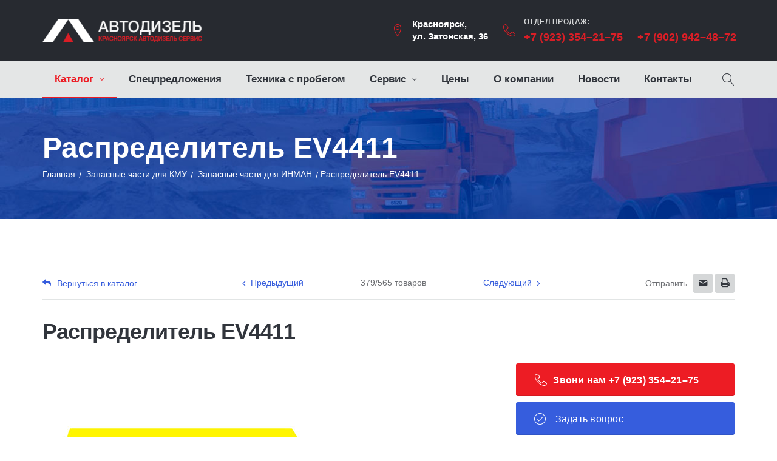

--- FILE ---
content_type: text/html; charset=utf-8
request_url: https://24avtodizel.ru/catalogue/raspredelitel-ev4411_464/
body_size: 7951
content:



<!DOCTYPE html>
<!--[if lt IE 7]>      <html lang="en-gb" class="no-js lt-ie9 lt-ie8 lt-ie7"> <![endif]-->
<!--[if IE 7]>         <html lang="en-gb" class="no-js lt-ie9 lt-ie8"> <![endif]-->
<!--[if IE 8]>         <html lang="en-gb" class="no-js lt-ie9"> <![endif]-->
<!--[if gt IE 8]><!--> <html lang="en-gb" class="no-js"> <!--<![endif]-->
    <head>
        <title>
    
        
            Распределитель EV4411 | Запасные части для ИНМАН
        
    
</title>
        <meta name="keywords" content=" ">
        <meta name="description" content="" />
        <meta http-equiv="content-type" content="text/html; charset=UTF-8" />
        <meta name="created" content="26th Янв 2026 11:18" />
        <meta name="viewport" content="width=device-width" />
        <meta name="robots" content="NOARCHIVE,NOCACHE" />

        

        <!-- Mobile Specific Metas
        ================================================== -->
        <meta name="viewport" content="width=device-width, initial-scale=1.0, maximum-scale=1.0, user-scalable=no">

        <!-- Le HTML5 shim, for IE6-8 support of HTML elements -->
        <!--[if lt IE 9]>
        <script src="//html5shim.googlecode.com/svn/trunk/html5.js"></script>
        <![endif]-->

        <script src="https://www.google.com/recaptcha/api.js" async defer></script>

        

            <link rel="apple-touch-icon" sizes="57x57" href="/static/assets/images/favicon.png">
            <link rel="apple-touch-icon" sizes="60x60" href="/static/assets/images/favicon.png">
            <link rel="apple-touch-icon" sizes="72x72" href="/static/assets/images/favicon.png">
            <link rel="apple-touch-icon" sizes="76x76" href="/static/assets/images/favicon.png">
            <link rel="apple-touch-icon" sizes="114x114" href="/static/assets/images/favicon.png">
            <link rel="apple-touch-icon" sizes="120x120" href="/static/assets/images/favicon.png">
            <link rel="apple-touch-icon" sizes="144x144" href="/static/assets/images/favicon.png">
            <link rel="apple-touch-icon" sizes="152x152" href="/static/assets/images/favicon.png">
            <link rel="apple-touch-icon" sizes="180x180" href="/static/assets/images/favicon.png">
            <link rel="icon" type="image/png" sizes="192x192"  href="/static/assets/images/favicon.png">
            <link rel="icon" type="image/png" sizes="32x32" href="/static/assets/images/favicon.png">
            <link rel="icon" type="image/png" sizes="96x96" href="/static/assets/images/favicon.png">
            <link rel="icon" type="image/png" sizes="16x16" href="/static/assets/images/favicon.png">
            <link rel="manifest" href="/manifest.json">
            <meta name="msapplication-TileColor" content="#ffffff">
            <meta name="msapplication-TileImage" content="/static/assets/images/favicon.png">
            <meta name="theme-color" content="#ffffff">
        

        
        
            <!-- Vendor CSS
            ============================================ -->
            <link rel="stylesheet" href="/static/assets/font/demo-files/demo.css">
            <link rel="stylesheet" href="/static/assets/plugins/fancybox/jquery.fancybox.css">
            <link rel="stylesheet" href="/static/assets/plugins/revolution/css/settings.css">
            <link rel="stylesheet" href="/static/assets/plugins/revolution/css/layers.css">
            <link rel="stylesheet" href="/static/assets/plugins/revolution/css/navigation.css">

            <!-- CSS theme files
            ============================================ -->
            <link rel="stylesheet" href="/static/assets/css/bootstrap.min.css">
            <link rel="stylesheet" href="/static/assets/css/fontello.css">
            <link rel="stylesheet" href="/static/assets/css/owl.carousel.css">
            <link rel="stylesheet" href="/static/assets/css/style.css">
            <link rel="stylesheet" href="/static/assets/css/responsive.css">
            <link rel="stylesheet" href="/static/assets/css/redesign.css">
        

        
        

        

        
            
            

        
    </head>

    <body id="default" class="default">


      <!-- - - - - - - - - - - - - - Wrapper - - - - - - - - - - - - - - - - -->
      <div id="wrapper" class="wrapper-container">

        <!-- - - - - - - - - - - - - Mobile Menu - - - - - - - - - - - - - - -->
        <nav id="mobile-advanced" class="mobile-advanced"></nav>

        <!-- - - - - - - - - - - - - - Header - - - - - - - - - - - - - - - - -->
        <header id="header" class="header-2">

          <!-- search-form -->
<div class="searchform-wrap">
  <div class="vc-child h-inherit relative">

    <form method="get" action="/search/">
      <input type="text" name="q" placeholder="Введите название товара...">
      <button type="submit"></button>
    </form>

  </div>
  <button class="close-search-form"></button>
</div>


          

<!-- top-header -->

<div class="top-header">

  <div class="container">

    <div class="row">
      <div class="col-lg-3">

        <!-- logo -->

        <div class="logo-wrap">

          <a href="/" class="logo"><img src="/static/assets/images/Logo.png" alt=""></a>

        </div>

      </div>
      <div class="col-lg-9">

        <div class="align-right">

          <ul class="our-info-list">
            <li>

              <span class="licon-map-marker"></span>
              <div>
                <p>Красноярск, <br> ул. Затонская, 36</p>
              </div>

            </li>
            <li>

              <span class="licon-telephone"></span>
              <div>
                Отдел продаж:
                <span>+7 (923) 354–21–75</span>
              </div>

            </li>
            <li>

              <div style="margin-top: 12px;">

                <span>+7 (902) 942–48–72</span>
              </div>

            </li>
          </ul>

        </div>

      </div>
    </div>

  </div>

</div>


          



<!--header main menu-->

<div class="menu-holder">

  <div class="container">

    <div class="menu-wrap">

      <div class="nav-item">

        <!-- - - - - - - - - - - - - - Navigation - - - - - - - - - - - - - - - - -->

        <nav id="main-navigation" class="main-navigation">
          <ul id="menu" class="clearfix">
          
            <!-- - - - - - - - - - - - - - Navigation Catalogue - - - - - - - - - - - - - - - - -->
              <li class=" current dropdown has-megamenu">
                <a href="/catalogue/">Каталог</a>
                <!--sub menu-->

                <div class="sub-menu-wrap mega-menu full-width-menu">

                  
                  
                    
                      
                      
                          <div class="mega-submenu">

                            <a href="/catalogue/1_krany-manipuliatory/">
                              <h5><p>Краны-манипуляторы</p></h5>
                            </a>

                            
                              <ul>
                                
                                
                                  <li class="">
                                    <a href="/catalogue/7_krany-manipuliatory/krany-manipuliatory-inman/">Краны-манипуляторы
ИНМАН</a>
                                  </li>
                                
                                  <li class="">
                                    <a href="/catalogue/8_krany-manipuliatory/krany-manipuliatory-palfinger/">Краны-манипуляторы
Palfinger</a>
                                  </li>
                                
                                  <li class="">
                                    <a href="/catalogue/10_krany-manipuliatory/oborudovanie-dlia-kranov/">Оборудование
для
краноманипуляторных
установок</a>
                                  </li>
                                
                              </ul>
                            

                          </div>
                      
                      
                    
                      
                      
                      
                    
                      
                      
                      
                    
                      
                      
                      
                    
                      
                      
                          <div class="mega-submenu">

                            <a href="/catalogue/2_gidromanipuliatory/">
                              <h5><p>Гидроманипуляторы</p></h5>
                            </a>

                            
                              <ul>
                                
                                
                                  <li class="">
                                    <a href="/catalogue/11_gidromanipuliatory/gidromanipuliatory-palfinger/">Гидроманипуляторы
Epsilon</a>
                                  </li>
                                
                                  <li class="">
                                    <a href="/catalogue/12_gidromanipuliatory/gidromanipuliatory-velmash/">Гидроманипуляторы
Велмаш</a>
                                  </li>
                                
                                  <li class="">
                                    <a href="/catalogue/13_gidromanipuliatory/gidromanipuliatory-atlant/">Гидроманипуляторы
Атлант</a>
                                  </li>
                                
                                  <li class="">
                                    <a href="/catalogue/14_gidromanipuliatory/navesnoe-oborudovanie/">Навесное
оборудование</a>
                                  </li>
                                
                              </ul>
                            

                          </div>
                      
                      
                    
                      
                      
                      
                    
                      
                      
                      
                    
                      
                      
                      
                    
                      
                      
                      
                    
                      
                      
                          <div class="mega-submenu">

                            <a href="/catalogue/3_avtomobili-i-spetstekhnika/">
                              <h5><p>Cпецтехника</p></h5>
                            </a>

                            
                              <ul>
                                
                                
                                  <li class="">
                                    <a href="/catalogue/16_avtomobili-i-spetstekhnika/avtomobili-s-kmu/">Автомобили с
КМУ</a>
                                  </li>
                                
                                  <li class="">
                                    <a href="/catalogue/18_avtomobili-i-spetstekhnika/avtomobili-bortovye/">Автомобили
бортовые</a>
                                  </li>
                                
                                  <li class="">
                                    <a href="/catalogue/15_avtomobili-i-spetstekhnika/avtokrany/">Автокраны
Ивановец</a>
                                  </li>
                                
                                  <li class="">
                                    <a href="/catalogue/22_avtomobili-i-spetstekhnika/avtovyshki/">Автовышки</a>
                                  </li>
                                
                                  <li class="">
                                    <a href="/catalogue/17_avtomobili-i-spetstekhnika/avtofurgony/">Автофургоны</a>
                                  </li>
                                
                                  <li class="">
                                    <a href="/catalogue/19_avtomobili-i-spetstekhnika/samosvaly/">Самосвалы</a>
                                  </li>
                                
                                  <li class="">
                                    <a href="/catalogue/20_avtomobili-i-spetstekhnika/sedelnye-tiagachi/">Седельные
тягачи</a>
                                  </li>
                                
                                  <li class="">
                                    <a href="/catalogue/21_avtomobili-i-spetstekhnika/lesovozy/">Лесовозы и
Сортиментовозы</a>
                                  </li>
                                
                              </ul>
                            

                          </div>
                      
                      
                    
                      
                      
                      
                    
                      
                      
                      
                    
                      
                      
                      
                    
                      
                      
                      
                    
                      
                      
                      
                    
                      
                      
                      
                    
                      
                      
                      
                    
                      
                      
                      
                    
                      
                      
                          <div class="mega-submenu">

                            <a href="/catalogue/4_pritsepnaia-tekhnika/">
                              <h5><p>Прицепная<br />техника</p></h5>
                            </a>

                            
                              <ul>
                                
                                
                                  <li class="">
                                    <a href="/catalogue/23_pritsepnaia-tekhnika/pritsepy-bortovye/">Прицепы
бортовые</a>
                                  </li>
                                
                                  <li class="">
                                    <a href="/catalogue/24_pritsepnaia-tekhnika/pritsepy-samosvalnye/">Прицепы
самосвальные</a>
                                  </li>
                                
                                  <li class="">
                                    <a href="/catalogue/25_pritsepnaia-tekhnika/tsisterny/">Цистерны</a>
                                  </li>
                                
                                  <li class="">
                                    <a href="/catalogue/30_pritsepnaia-tekhnika/gidroborta/">Гидроборта</a>
                                  </li>
                                
                              </ul>
                            

                          </div>
                      
                      
                    
                      
                      
                      
                    
                      
                      
                      
                    
                      
                      
                      
                    
                      
                      
                      
                    
                      
                      
                          <div class="mega-submenu">

                            <a href="/catalogue/5_vagon-doma/">
                              <h5><p>Вагон-дома</p></h5>
                            </a>

                            
                              <ul>
                                
                                
                                  <li class="">
                                    <a href="/catalogue/26_vagon-doma/administrativno-bytovye/">Административно
- бытовые</a>
                                  </li>
                                
                                  <li class="">
                                    <a href="/catalogue/27_vagon-doma/zhilye/">Жилые</a>
                                  </li>
                                
                                  <li class="">
                                    <a href="/catalogue/28_vagon-doma/proizvodstvennogo-naznacheniia/">Производственного
назначения</a>
                                  </li>
                                
                                  <li class="">
                                    <a href="/catalogue/29_vagon-doma/sanitarnogo-naznacheniia/">Санитарного
назначения</a>
                                  </li>
                                
                              </ul>
                            

                          </div>
                      
                      
                    
                      
                      
                      
                    
                      
                      
                      
                    
                      
                      
                      
                    
                      
                      
                      
                    
                      
                      
                          <div class="mega-submenu">

                            <a href="/catalogue/6_gidroborta-i-oborudovanie/">
                              <h5><p>Запасные части<br />для КМУ</p></h5>
                            </a>

                            
                              <ul>
                                
                                
                                  <li class="">
                                    <a href="/catalogue/37_gidroborta-i-oborudovanie/zapasnye-chasti-dlia-inman/">Запасные части
для ИНМАН</a>
                                  </li>
                                
                                  <li class="">
                                    <a href="/catalogue/38_gidroborta-i-oborudovanie/zapasnye-chasti-velmash/">Запасные части
для ВЕЛМАШ</a>
                                  </li>
                                
                              </ul>
                            

                          </div>
                      
                      
                    
                      
                      
                      
                    
                      
                      
                      
                    
                      
                    
                      
                    
                  

                </div>

              </li>
            <!-- - - - - - - - - - - - - - End Navigation Catalogue - - - - - - - - - - - - - - - - -->

            <li class="">
              
              <a href="/special-offers/"> Спецпредложения</a>
            </li>
            <li class="">
              <a href="/used-equipment/"> Техника с пробегом</a>
            </li>



            <!-- - - - - - - - - - - - - - Navigation Services - - - - - - - - - - - - - - - - -->
              
              
                <li class=" dropdown">
                  <a href="/services/">Сервис</a>
                  <!--sub menu-->
                  <div class="sub-menu-wrap">
                    <ul>
                      
                          <li><a href="/services/ustanovka_1/">Установка дополнительного оборудования</a></li>
                      
                          <li><a href="/services/remont_4/">Ремонт и ТО</a></li>
                      
                    </ul>
                  </div>
                </li>
              
            <!-- - - - - - - - - - - - - - End Navigation Services - - - - - - - - - - - - - - - - -->

            <li class="">
              <a href="/price/">Цены</a>
            </li>

            <li class="">
              <a href="/about/">О компании</a>
            </li>

            <li class="">
              <a href="/news/">Новости</a>
            </li>

            <li class="">
              <a href="/contacts/">Контакты</a>
            </li>
          </ul>
        </nav>

        <!-- - - - - - - - - - - - - end Navigation - - - - - - - - - - - - - - - -->

      </div>

      <div class="search-holder">

        <button class="search-button"></button>

      </div>

    </div>

  </div>

</div>


        </header>

        <!-- - - - - - - - - - - - - end Header - - - - - - - - - - - - - - - -->

        

        
    <!-- - - - - - - - - - - - - - Breadcrumbs - - - - - - - - - - - - - - - - -->

    


<!-- - - - - - - - - - - - - - Breadcrumbs - - - - - - - - - - - - - - - - -->

<div class="breadcrumbs-wrap" data-bg="/static/assets/images/1920x200_img1.jpg">

  <div class="container">

    <h1 class="page-title">
      
        Распределитель EV4411
      
    </h1>
    
    <ul class="breadcrumbs">
        <li>
            <a href="/">Главная</a>
        </li>
        
          
              
              <li>
                  <a href="/catalogue/6_gidroborta-i-oborudovanie/">Запасные части для КМУ</a>
              </li>
              
              <li>
                  <a href="/catalogue/37_gidroborta-i-oborudovanie/zapasnye-chasti-dlia-inman/">Запасные части для ИНМАН</a>
              </li>
              
              <li class="active">Распределитель EV4411</li>

              
              
          
        

    </ul>

  </div>

</div>

<!-- - - - - - - - - - - - - end Breadcrumbs - - - - - - - - - - - - - - - -->


    <!-- - - - - - - - - - - - - end Breadcrumbs - - - - - - - - - - - - - - - -->

    <!-- - - - - - - - - - - - - - Content - - - - - - - - - - - - - - - - -->

    <div id="content">

      <div class="page-section">

        <div class="container">
          

<div class="share-section flex-row flex-justify flex-center">

  <a href="javascript:void(0)" class="link-text2"><i class="icon-reply-4"></i>Вернуться в каталог</a>
  <div class="page-nav">
    <a href="/catalogue/raspredelitel-miev-047_463/" class="page-prev">Предыдущий</a>
    <span>379/565 товаров</span>
    <a href="/catalogue/filtr-mi000308_465/" class="page-next">Следующий</a>
  </div>
  <div class="share-list flex-row flex-center">

    <span>Отправить</span>
    <ul>
      <li>
        <a target="_blank" href="mailto:?subject=Распределитель EV4411&amp;body=https://24avtodizel.ru/catalogue/raspredelitel-ev4411_464/" class="sh-mail">
          <i class="icon-mail"></i>
        </a>
      </li>
      <li>
        <a href="javascript:window.print()">
          <i class="icon-print-6"></i>
        </a>
      </li>
    </ul>

  </div>

</div>


          



<div class="single-product-title">

  <div class="flex-row flex-justify flex-center">

    <div class="title">

      <h2 class="section-title">
        Распределитель EV4411
      </h2>
      


    </div>
    <div class="product-price align-right">

      
      
      

    </div>

  </div>

</div>


          <div class="row">
            


<main id="main" class="col-md-8">

  <div class="single-product-section">

    <div class="content-element3">

      <div class="carousel-type-4 type-2">
        
          

          

                
                <div class="entry-attachment">
                  <div class="item-carousel">
                    

                      
                          <a href="/media/cache/c8/69/c8690dd1065fd6ba832a998501bdf254.png" class="fancybox" data-fancybox="group">
                            <img src="/media/cache/c8/69/c8690dd1065fd6ba832a998501bdf254.png" alt="Распределитель EV4411" />
                          </a>
                      
                      
                    
                  </div>
                </div>

          
        
      </div>

    </div>

    <div class="content-element2">
      <div class="calculation-form">

        <h4><b>Детальное описание</b></h4>
        <p></p>
      </div>

    </div>



  </div>

</main>

            <aside id="sidebar" class="col-md-4">

  <div class="content-element3">

    <div class="btn btn-big btn-style-3 sidebar-btn" content="telephone=no">
      <i class="licon-telephone"></i><b>Звони нам +7 (923) 354–21–75</b>
    </div>

    <a href="javascript:;" class="btn btn-big sidebar-btn btn-style-4 contact-button">
      <i class="licon-checkmark-circle"></i>
      Задать вопрос
      
    </a>

    

  </div>



</aside>

          </div>

        </div>

      </div>

      





  



    </div>

    <!-- - - - - - - - - - - - - end Content - - - - - - - - - - - - - - - -->



        <!-- - - - - - - - - - - - - - Footer - - - - - - - - - - - - - - - - -->
          

<!-- - - - - - - - - - - - - - Footer - - - - - - - - - - - - - - - - -->

<footer id="footer" class="footer-2">
  <!-- pre footer -->
  <div class="pre-footer">

    <div class="container">

      <div class="icons-box">

        <div class="row flex-row">

          <div class="col-md-3 col-sm-6">

            <!-- - - - - - - - - - - - - - Icon Box Item - - - - - - - - - - - - - - - - -->
            <div class="icons-wrap">

              <div class="icons-item type-3">
                <div class="item-box"> <i class="licon-map-marker"></i>
                  <p>Красноярск, <br> ул. Затонская, 36</p>
                  <!-- <a target="_blank" href="https://yandex.ru/maps/-/CBUvvAHBSA" class="info-btn">Как проехать</a> -->
                  <a href="/contacts/" class="info-btn">
                    Как проехать
                  </a>
                </div>
              </div>

            </div>

          </div>
          <div class="col-md-3 col-sm-6">

            <!-- - - - - - - - - - - - - - Icon Box Item - - - - - - - - - - - - - - - - -->
            <div class="icons-wrap">

              <div class="icons-item type-3">
                <div class="item-box"> <i class="licon-smartphone"></i>
                  <span>Отдел продаж:</span>
                  <br> +7 (902) 942–48–72
                  <div style="display: flex; width:280px"> +7 (923) 354–21–75
                    <div style="">
                      <a class="viber"></a>
                      <a class="whatsapp"></a>
                    </div>
                   </div>
                  <a href="mailto:avdis@krasmail.ru" class="link-text">avdis@krasmail.ru</a>
                </div>
              </div>

            </div>

          </div>
          <div class="col-md-3 col-sm-6">

            <!-- - - - - - - - - - - - - - Icon Box Item - - - - - - - - - - - - - - - - -->
            <div class="icons-wrap">

              <div class="icons-item type-3">
                <div class="item-box"> <i class="licon-clock3"></i>
                  <span>Отдел продаж:</span><br>
                  <p>Пн. – пт., с 9:00 до 18:00<br> Сб., вс. — выходные дни</p>
                </div>
              </div>

            </div>

          </div>
          <div class="col-md-3 col-sm-6">

            <!-- - - - - - - - - - - - - - Icon Box Item - - - - - - - - - - - - - - - - -->
            <div class="icons-wrap">

              <div class="icons-item type-3">
                <div class="item-box">
                  <span>Сервис:</span> <br>
                  <p>Пн. – пт., с 9:00 до 18:00<br> Сб., вс. — выходные дни</p>
                </div>
              </div>

            </div>

          </div>

        </div>

      </div>

    </div>

  </div>
  <!-- end pre footer -->

  <!-- Top footer -->
  <div class="top-footer">

    <div class="container">

      <div class="row">

        <div class="col-md-3 col-sm-6">

          <div class="widget">

            <a href="/" class="logo"><img src="/static/assets/images/Logo.png" alt=""></a>

            <p class="copyright">Красноярск-автодизель-сервис © 2026. <br> Все права защищены.</p>

          </div>

        </div>
        <div class="col-md-3 col-sm-6">

          <div class="widget">
            <h5 class="widget-title">Компания</h5>
            <ul class="info-links">

              <li><a href="/about/">О компании</a></li>
              <li><a href="/hr/">Вакансии</a></li>
              <li><a href="/news/">Новости и обзоры</a></li>
              <li><a href="/confidentiality/">Политика конфиденциальности</a></li>
              <li><a href="/author/">Авторские права</a></li>

            </ul>
          </div>

        </div>
        <div class="col-md-3 col-sm-6">

          <div class="widget">
            <h5 class="widget-title">Сервис</h5>
            <ul class="info-links">

              <li>
                <a href="/services/">Услуги сервиса</a>
              </li>

            </ul>
          </div>

        </div>
        <div class="col-md-3 col-sm-6">

          <div class="widget">
            <h5 class="widget-title">Популярные разделы</h5>
            <ul class="info-links">

              <li>
                
                  <a href="/special-offers/"> Спецпредложения</a>
              </li>

            </ul>
          </div>

        </div>

      </div>

    </div>

  </div>

</footer>

        <!-- - - - - - - - - - - - - end Footer - - - - - - - - - - - - - - - -->

      </div>
      <!-- - - - - - - - - - - - end Wrapper - - - - - - - - - - - - - - -->

      <!--question popup-->
      
  


<!--question popup-->
<div class="popup-holder popup-contact" style="display:none;">

  <div class="popup">

    <div class="question-form">

      <h5 class="section-title">Задать вопрос о товаре</h5>
      <p class="type-2">* - поля обязательны к заполнению</p>

      <form id="post-form" action="/feedback/" method="post">
        <input type='hidden' name='csrfmiddlewaretoken' value='TqlAKCIRlTa1frWoGeHQd70aZLtskMoR' />

        
        <div class="form-cols" style="background: #365ddd;padding: 20px;">
          <div class="form-collumn col-sm-6">
            <textarea cols="40" id="id_text" name="text" placeholder="Я хочу спросить о ..." rows="10">
</textarea>
          </div>
          <div class="form-collumn col-sm-6">
            <input id="id_name" maxlength="50" name="name" placeholder="Имя*" required="" type="text" />
            <input id="id_second_name" maxlength="50" name="second_name" placeholder="Фамилия*" required="" type="text" />
            <input id="id_email" maxlength="20" name="email" placeholder="Email" type="email" />
            <input id="id_phone" maxlength="20" name="phone" placeholder="Телефон*" required="" type="text" />
            <div class="g-recaptcha" id="id_captcha" data-sitekey="6Lckd1kUAAAAAFpvGIxl03fKPu66Uf4g0EJivB3x" ></div>
            <label id="agreement"></label>
            <div class="input-wrapper">
              <input name="agreement" id="checkbox-1" type="checkbox">
              <label for="checkbox-1">
                Я прочитал и даю свое согласие на обработку персональных данных, и принимаю <a href="/confidentiality/">условия соглашения</a> *
              </label>
            </div>
          </div>
        </div>

        <div id="results"></div>
        <button class="btn btn-style-3">
          
            Отправить
        </button>

      </form>

    </div>

  </div>

  <a href="javascript:;" class="closePopup close-search-form"></a>

</div>


        
        
            <!-- jQuery -->
            <script src="//ajax.googleapis.com/ajax/libs/jquery/1.9.1/jquery.min.js"></script>
            <script>window.jQuery || document.write('<script src="/static/oscar/js/jquery/jquery-1.9.1.min.js"><\/script>')</script>
        

        
        
            <!-- JS Libs & Plugins
            ============================================ -->
            <script src="/static/assets/js/libs/jquery.modernizr.js"></script>
            <script src="/static/assets/js/libs/jquery-2.2.4.min.js"></script>
            <script src="/static/assets/js/libs/jquery-ui.min.js"></script>
            <script src="/static/assets/js/libs/retina.min.js"></script>
            <script src="/static/assets/plugins/sticky-sidebar.js"></script>
            <script src="https://maps.googleapis.com/maps/api/js?libraries=places&amp;key=AIzaSyBN4XjYeIQbUspEkxCV2dhVPSoScBkIoic"></script>
            <script src="/static/assets/plugins/jquery.queryloader2.min.js"></script>
            <script src="/static/assets/plugins/instafeed.min.js"></script>
            <script src="/static/assets/plugins/fancybox/jquery.fancybox.min.js"></script>
            <script src="/static/assets/plugins/owl.carousel.min.js"></script>
            
            <script src="/static/assets/plugins/revolution/js/jquery.themepunch.tools.min.js?ver=5.0"></script>
            <script src="/static/assets/plugins/revolution/js/jquery.themepunch.revolution.min.js?ver=5.0"></script>

            <!-- JS theme files
            ============================================ -->
            <script src="/static/assets/js/plugins.js"></script>
            <script src="/static/assets/js/script.js"></script>

            <!-- JS локальные скрипты
            ============================================ -->

            <script src="/static/assets/js/main.js"></script>


        

        
        

  <script type="text/javascript">
    // $('.popup-contact').hide();
    //возвращаемся к предыдущей странице
    $(document).ready(function(){
      $('a.link-text2').click(function(){
        parent.history.back();
        return false;
      });

    });

  </script>



        
        <script type="text/javascript">
            $(function() {
                
            });
        </script>
        <script>
            var owl = $('.owl-carousel-banner');
            owl.owlCarousel({
                items:1,
                loop:true,
                margin:10,
                autoplay:true,
                autoplayTimeout:3000,
                autoplayHoverPause:true,
            });
        </script>

        
        <!-- Версия: N/A -->

        <!-- Yandex.Metrika counter --> <script type="text/javascript" > (function (d, w, c) { (w[c] = w[c] || []).push(function() { try { w.yaCounter42332734 = new Ya.Metrika({ id:42332734, clickmap:true, trackLinks:true, accurateTrackBounce:true, webvisor:true }); } catch(e) { } }); var n = d.getElementsByTagName("script")[0], s = d.createElement("script"), f = function () { n.parentNode.insertBefore(s, n); }; s.type = "text/javascript"; s.async = true; s.src = "https://mc.yandex.ru/metrika/watch.js"; if (w.opera == "[object Opera]") { d.addEventListener("DOMContentLoaded", f, false); } else { f(); } })(document, window, "yandex_metrika_callbacks"); </script> <noscript><div><img src="https://mc.yandex.ru/watch/42332734" style="position:absolute; left:-9999px;" alt="" /></div></noscript> <!-- /Yandex.Metrika counter -->

    </body>
</html>


--- FILE ---
content_type: text/html; charset=utf-8
request_url: https://www.google.com/recaptcha/api2/anchor?ar=1&k=6Lckd1kUAAAAAFpvGIxl03fKPu66Uf4g0EJivB3x&co=aHR0cHM6Ly8yNGF2dG9kaXplbC5ydTo0NDM.&hl=en&v=PoyoqOPhxBO7pBk68S4YbpHZ&size=normal&anchor-ms=20000&execute-ms=30000&cb=jxldceoe089t
body_size: 49178
content:
<!DOCTYPE HTML><html dir="ltr" lang="en"><head><meta http-equiv="Content-Type" content="text/html; charset=UTF-8">
<meta http-equiv="X-UA-Compatible" content="IE=edge">
<title>reCAPTCHA</title>
<style type="text/css">
/* cyrillic-ext */
@font-face {
  font-family: 'Roboto';
  font-style: normal;
  font-weight: 400;
  font-stretch: 100%;
  src: url(//fonts.gstatic.com/s/roboto/v48/KFO7CnqEu92Fr1ME7kSn66aGLdTylUAMa3GUBHMdazTgWw.woff2) format('woff2');
  unicode-range: U+0460-052F, U+1C80-1C8A, U+20B4, U+2DE0-2DFF, U+A640-A69F, U+FE2E-FE2F;
}
/* cyrillic */
@font-face {
  font-family: 'Roboto';
  font-style: normal;
  font-weight: 400;
  font-stretch: 100%;
  src: url(//fonts.gstatic.com/s/roboto/v48/KFO7CnqEu92Fr1ME7kSn66aGLdTylUAMa3iUBHMdazTgWw.woff2) format('woff2');
  unicode-range: U+0301, U+0400-045F, U+0490-0491, U+04B0-04B1, U+2116;
}
/* greek-ext */
@font-face {
  font-family: 'Roboto';
  font-style: normal;
  font-weight: 400;
  font-stretch: 100%;
  src: url(//fonts.gstatic.com/s/roboto/v48/KFO7CnqEu92Fr1ME7kSn66aGLdTylUAMa3CUBHMdazTgWw.woff2) format('woff2');
  unicode-range: U+1F00-1FFF;
}
/* greek */
@font-face {
  font-family: 'Roboto';
  font-style: normal;
  font-weight: 400;
  font-stretch: 100%;
  src: url(//fonts.gstatic.com/s/roboto/v48/KFO7CnqEu92Fr1ME7kSn66aGLdTylUAMa3-UBHMdazTgWw.woff2) format('woff2');
  unicode-range: U+0370-0377, U+037A-037F, U+0384-038A, U+038C, U+038E-03A1, U+03A3-03FF;
}
/* math */
@font-face {
  font-family: 'Roboto';
  font-style: normal;
  font-weight: 400;
  font-stretch: 100%;
  src: url(//fonts.gstatic.com/s/roboto/v48/KFO7CnqEu92Fr1ME7kSn66aGLdTylUAMawCUBHMdazTgWw.woff2) format('woff2');
  unicode-range: U+0302-0303, U+0305, U+0307-0308, U+0310, U+0312, U+0315, U+031A, U+0326-0327, U+032C, U+032F-0330, U+0332-0333, U+0338, U+033A, U+0346, U+034D, U+0391-03A1, U+03A3-03A9, U+03B1-03C9, U+03D1, U+03D5-03D6, U+03F0-03F1, U+03F4-03F5, U+2016-2017, U+2034-2038, U+203C, U+2040, U+2043, U+2047, U+2050, U+2057, U+205F, U+2070-2071, U+2074-208E, U+2090-209C, U+20D0-20DC, U+20E1, U+20E5-20EF, U+2100-2112, U+2114-2115, U+2117-2121, U+2123-214F, U+2190, U+2192, U+2194-21AE, U+21B0-21E5, U+21F1-21F2, U+21F4-2211, U+2213-2214, U+2216-22FF, U+2308-230B, U+2310, U+2319, U+231C-2321, U+2336-237A, U+237C, U+2395, U+239B-23B7, U+23D0, U+23DC-23E1, U+2474-2475, U+25AF, U+25B3, U+25B7, U+25BD, U+25C1, U+25CA, U+25CC, U+25FB, U+266D-266F, U+27C0-27FF, U+2900-2AFF, U+2B0E-2B11, U+2B30-2B4C, U+2BFE, U+3030, U+FF5B, U+FF5D, U+1D400-1D7FF, U+1EE00-1EEFF;
}
/* symbols */
@font-face {
  font-family: 'Roboto';
  font-style: normal;
  font-weight: 400;
  font-stretch: 100%;
  src: url(//fonts.gstatic.com/s/roboto/v48/KFO7CnqEu92Fr1ME7kSn66aGLdTylUAMaxKUBHMdazTgWw.woff2) format('woff2');
  unicode-range: U+0001-000C, U+000E-001F, U+007F-009F, U+20DD-20E0, U+20E2-20E4, U+2150-218F, U+2190, U+2192, U+2194-2199, U+21AF, U+21E6-21F0, U+21F3, U+2218-2219, U+2299, U+22C4-22C6, U+2300-243F, U+2440-244A, U+2460-24FF, U+25A0-27BF, U+2800-28FF, U+2921-2922, U+2981, U+29BF, U+29EB, U+2B00-2BFF, U+4DC0-4DFF, U+FFF9-FFFB, U+10140-1018E, U+10190-1019C, U+101A0, U+101D0-101FD, U+102E0-102FB, U+10E60-10E7E, U+1D2C0-1D2D3, U+1D2E0-1D37F, U+1F000-1F0FF, U+1F100-1F1AD, U+1F1E6-1F1FF, U+1F30D-1F30F, U+1F315, U+1F31C, U+1F31E, U+1F320-1F32C, U+1F336, U+1F378, U+1F37D, U+1F382, U+1F393-1F39F, U+1F3A7-1F3A8, U+1F3AC-1F3AF, U+1F3C2, U+1F3C4-1F3C6, U+1F3CA-1F3CE, U+1F3D4-1F3E0, U+1F3ED, U+1F3F1-1F3F3, U+1F3F5-1F3F7, U+1F408, U+1F415, U+1F41F, U+1F426, U+1F43F, U+1F441-1F442, U+1F444, U+1F446-1F449, U+1F44C-1F44E, U+1F453, U+1F46A, U+1F47D, U+1F4A3, U+1F4B0, U+1F4B3, U+1F4B9, U+1F4BB, U+1F4BF, U+1F4C8-1F4CB, U+1F4D6, U+1F4DA, U+1F4DF, U+1F4E3-1F4E6, U+1F4EA-1F4ED, U+1F4F7, U+1F4F9-1F4FB, U+1F4FD-1F4FE, U+1F503, U+1F507-1F50B, U+1F50D, U+1F512-1F513, U+1F53E-1F54A, U+1F54F-1F5FA, U+1F610, U+1F650-1F67F, U+1F687, U+1F68D, U+1F691, U+1F694, U+1F698, U+1F6AD, U+1F6B2, U+1F6B9-1F6BA, U+1F6BC, U+1F6C6-1F6CF, U+1F6D3-1F6D7, U+1F6E0-1F6EA, U+1F6F0-1F6F3, U+1F6F7-1F6FC, U+1F700-1F7FF, U+1F800-1F80B, U+1F810-1F847, U+1F850-1F859, U+1F860-1F887, U+1F890-1F8AD, U+1F8B0-1F8BB, U+1F8C0-1F8C1, U+1F900-1F90B, U+1F93B, U+1F946, U+1F984, U+1F996, U+1F9E9, U+1FA00-1FA6F, U+1FA70-1FA7C, U+1FA80-1FA89, U+1FA8F-1FAC6, U+1FACE-1FADC, U+1FADF-1FAE9, U+1FAF0-1FAF8, U+1FB00-1FBFF;
}
/* vietnamese */
@font-face {
  font-family: 'Roboto';
  font-style: normal;
  font-weight: 400;
  font-stretch: 100%;
  src: url(//fonts.gstatic.com/s/roboto/v48/KFO7CnqEu92Fr1ME7kSn66aGLdTylUAMa3OUBHMdazTgWw.woff2) format('woff2');
  unicode-range: U+0102-0103, U+0110-0111, U+0128-0129, U+0168-0169, U+01A0-01A1, U+01AF-01B0, U+0300-0301, U+0303-0304, U+0308-0309, U+0323, U+0329, U+1EA0-1EF9, U+20AB;
}
/* latin-ext */
@font-face {
  font-family: 'Roboto';
  font-style: normal;
  font-weight: 400;
  font-stretch: 100%;
  src: url(//fonts.gstatic.com/s/roboto/v48/KFO7CnqEu92Fr1ME7kSn66aGLdTylUAMa3KUBHMdazTgWw.woff2) format('woff2');
  unicode-range: U+0100-02BA, U+02BD-02C5, U+02C7-02CC, U+02CE-02D7, U+02DD-02FF, U+0304, U+0308, U+0329, U+1D00-1DBF, U+1E00-1E9F, U+1EF2-1EFF, U+2020, U+20A0-20AB, U+20AD-20C0, U+2113, U+2C60-2C7F, U+A720-A7FF;
}
/* latin */
@font-face {
  font-family: 'Roboto';
  font-style: normal;
  font-weight: 400;
  font-stretch: 100%;
  src: url(//fonts.gstatic.com/s/roboto/v48/KFO7CnqEu92Fr1ME7kSn66aGLdTylUAMa3yUBHMdazQ.woff2) format('woff2');
  unicode-range: U+0000-00FF, U+0131, U+0152-0153, U+02BB-02BC, U+02C6, U+02DA, U+02DC, U+0304, U+0308, U+0329, U+2000-206F, U+20AC, U+2122, U+2191, U+2193, U+2212, U+2215, U+FEFF, U+FFFD;
}
/* cyrillic-ext */
@font-face {
  font-family: 'Roboto';
  font-style: normal;
  font-weight: 500;
  font-stretch: 100%;
  src: url(//fonts.gstatic.com/s/roboto/v48/KFO7CnqEu92Fr1ME7kSn66aGLdTylUAMa3GUBHMdazTgWw.woff2) format('woff2');
  unicode-range: U+0460-052F, U+1C80-1C8A, U+20B4, U+2DE0-2DFF, U+A640-A69F, U+FE2E-FE2F;
}
/* cyrillic */
@font-face {
  font-family: 'Roboto';
  font-style: normal;
  font-weight: 500;
  font-stretch: 100%;
  src: url(//fonts.gstatic.com/s/roboto/v48/KFO7CnqEu92Fr1ME7kSn66aGLdTylUAMa3iUBHMdazTgWw.woff2) format('woff2');
  unicode-range: U+0301, U+0400-045F, U+0490-0491, U+04B0-04B1, U+2116;
}
/* greek-ext */
@font-face {
  font-family: 'Roboto';
  font-style: normal;
  font-weight: 500;
  font-stretch: 100%;
  src: url(//fonts.gstatic.com/s/roboto/v48/KFO7CnqEu92Fr1ME7kSn66aGLdTylUAMa3CUBHMdazTgWw.woff2) format('woff2');
  unicode-range: U+1F00-1FFF;
}
/* greek */
@font-face {
  font-family: 'Roboto';
  font-style: normal;
  font-weight: 500;
  font-stretch: 100%;
  src: url(//fonts.gstatic.com/s/roboto/v48/KFO7CnqEu92Fr1ME7kSn66aGLdTylUAMa3-UBHMdazTgWw.woff2) format('woff2');
  unicode-range: U+0370-0377, U+037A-037F, U+0384-038A, U+038C, U+038E-03A1, U+03A3-03FF;
}
/* math */
@font-face {
  font-family: 'Roboto';
  font-style: normal;
  font-weight: 500;
  font-stretch: 100%;
  src: url(//fonts.gstatic.com/s/roboto/v48/KFO7CnqEu92Fr1ME7kSn66aGLdTylUAMawCUBHMdazTgWw.woff2) format('woff2');
  unicode-range: U+0302-0303, U+0305, U+0307-0308, U+0310, U+0312, U+0315, U+031A, U+0326-0327, U+032C, U+032F-0330, U+0332-0333, U+0338, U+033A, U+0346, U+034D, U+0391-03A1, U+03A3-03A9, U+03B1-03C9, U+03D1, U+03D5-03D6, U+03F0-03F1, U+03F4-03F5, U+2016-2017, U+2034-2038, U+203C, U+2040, U+2043, U+2047, U+2050, U+2057, U+205F, U+2070-2071, U+2074-208E, U+2090-209C, U+20D0-20DC, U+20E1, U+20E5-20EF, U+2100-2112, U+2114-2115, U+2117-2121, U+2123-214F, U+2190, U+2192, U+2194-21AE, U+21B0-21E5, U+21F1-21F2, U+21F4-2211, U+2213-2214, U+2216-22FF, U+2308-230B, U+2310, U+2319, U+231C-2321, U+2336-237A, U+237C, U+2395, U+239B-23B7, U+23D0, U+23DC-23E1, U+2474-2475, U+25AF, U+25B3, U+25B7, U+25BD, U+25C1, U+25CA, U+25CC, U+25FB, U+266D-266F, U+27C0-27FF, U+2900-2AFF, U+2B0E-2B11, U+2B30-2B4C, U+2BFE, U+3030, U+FF5B, U+FF5D, U+1D400-1D7FF, U+1EE00-1EEFF;
}
/* symbols */
@font-face {
  font-family: 'Roboto';
  font-style: normal;
  font-weight: 500;
  font-stretch: 100%;
  src: url(//fonts.gstatic.com/s/roboto/v48/KFO7CnqEu92Fr1ME7kSn66aGLdTylUAMaxKUBHMdazTgWw.woff2) format('woff2');
  unicode-range: U+0001-000C, U+000E-001F, U+007F-009F, U+20DD-20E0, U+20E2-20E4, U+2150-218F, U+2190, U+2192, U+2194-2199, U+21AF, U+21E6-21F0, U+21F3, U+2218-2219, U+2299, U+22C4-22C6, U+2300-243F, U+2440-244A, U+2460-24FF, U+25A0-27BF, U+2800-28FF, U+2921-2922, U+2981, U+29BF, U+29EB, U+2B00-2BFF, U+4DC0-4DFF, U+FFF9-FFFB, U+10140-1018E, U+10190-1019C, U+101A0, U+101D0-101FD, U+102E0-102FB, U+10E60-10E7E, U+1D2C0-1D2D3, U+1D2E0-1D37F, U+1F000-1F0FF, U+1F100-1F1AD, U+1F1E6-1F1FF, U+1F30D-1F30F, U+1F315, U+1F31C, U+1F31E, U+1F320-1F32C, U+1F336, U+1F378, U+1F37D, U+1F382, U+1F393-1F39F, U+1F3A7-1F3A8, U+1F3AC-1F3AF, U+1F3C2, U+1F3C4-1F3C6, U+1F3CA-1F3CE, U+1F3D4-1F3E0, U+1F3ED, U+1F3F1-1F3F3, U+1F3F5-1F3F7, U+1F408, U+1F415, U+1F41F, U+1F426, U+1F43F, U+1F441-1F442, U+1F444, U+1F446-1F449, U+1F44C-1F44E, U+1F453, U+1F46A, U+1F47D, U+1F4A3, U+1F4B0, U+1F4B3, U+1F4B9, U+1F4BB, U+1F4BF, U+1F4C8-1F4CB, U+1F4D6, U+1F4DA, U+1F4DF, U+1F4E3-1F4E6, U+1F4EA-1F4ED, U+1F4F7, U+1F4F9-1F4FB, U+1F4FD-1F4FE, U+1F503, U+1F507-1F50B, U+1F50D, U+1F512-1F513, U+1F53E-1F54A, U+1F54F-1F5FA, U+1F610, U+1F650-1F67F, U+1F687, U+1F68D, U+1F691, U+1F694, U+1F698, U+1F6AD, U+1F6B2, U+1F6B9-1F6BA, U+1F6BC, U+1F6C6-1F6CF, U+1F6D3-1F6D7, U+1F6E0-1F6EA, U+1F6F0-1F6F3, U+1F6F7-1F6FC, U+1F700-1F7FF, U+1F800-1F80B, U+1F810-1F847, U+1F850-1F859, U+1F860-1F887, U+1F890-1F8AD, U+1F8B0-1F8BB, U+1F8C0-1F8C1, U+1F900-1F90B, U+1F93B, U+1F946, U+1F984, U+1F996, U+1F9E9, U+1FA00-1FA6F, U+1FA70-1FA7C, U+1FA80-1FA89, U+1FA8F-1FAC6, U+1FACE-1FADC, U+1FADF-1FAE9, U+1FAF0-1FAF8, U+1FB00-1FBFF;
}
/* vietnamese */
@font-face {
  font-family: 'Roboto';
  font-style: normal;
  font-weight: 500;
  font-stretch: 100%;
  src: url(//fonts.gstatic.com/s/roboto/v48/KFO7CnqEu92Fr1ME7kSn66aGLdTylUAMa3OUBHMdazTgWw.woff2) format('woff2');
  unicode-range: U+0102-0103, U+0110-0111, U+0128-0129, U+0168-0169, U+01A0-01A1, U+01AF-01B0, U+0300-0301, U+0303-0304, U+0308-0309, U+0323, U+0329, U+1EA0-1EF9, U+20AB;
}
/* latin-ext */
@font-face {
  font-family: 'Roboto';
  font-style: normal;
  font-weight: 500;
  font-stretch: 100%;
  src: url(//fonts.gstatic.com/s/roboto/v48/KFO7CnqEu92Fr1ME7kSn66aGLdTylUAMa3KUBHMdazTgWw.woff2) format('woff2');
  unicode-range: U+0100-02BA, U+02BD-02C5, U+02C7-02CC, U+02CE-02D7, U+02DD-02FF, U+0304, U+0308, U+0329, U+1D00-1DBF, U+1E00-1E9F, U+1EF2-1EFF, U+2020, U+20A0-20AB, U+20AD-20C0, U+2113, U+2C60-2C7F, U+A720-A7FF;
}
/* latin */
@font-face {
  font-family: 'Roboto';
  font-style: normal;
  font-weight: 500;
  font-stretch: 100%;
  src: url(//fonts.gstatic.com/s/roboto/v48/KFO7CnqEu92Fr1ME7kSn66aGLdTylUAMa3yUBHMdazQ.woff2) format('woff2');
  unicode-range: U+0000-00FF, U+0131, U+0152-0153, U+02BB-02BC, U+02C6, U+02DA, U+02DC, U+0304, U+0308, U+0329, U+2000-206F, U+20AC, U+2122, U+2191, U+2193, U+2212, U+2215, U+FEFF, U+FFFD;
}
/* cyrillic-ext */
@font-face {
  font-family: 'Roboto';
  font-style: normal;
  font-weight: 900;
  font-stretch: 100%;
  src: url(//fonts.gstatic.com/s/roboto/v48/KFO7CnqEu92Fr1ME7kSn66aGLdTylUAMa3GUBHMdazTgWw.woff2) format('woff2');
  unicode-range: U+0460-052F, U+1C80-1C8A, U+20B4, U+2DE0-2DFF, U+A640-A69F, U+FE2E-FE2F;
}
/* cyrillic */
@font-face {
  font-family: 'Roboto';
  font-style: normal;
  font-weight: 900;
  font-stretch: 100%;
  src: url(//fonts.gstatic.com/s/roboto/v48/KFO7CnqEu92Fr1ME7kSn66aGLdTylUAMa3iUBHMdazTgWw.woff2) format('woff2');
  unicode-range: U+0301, U+0400-045F, U+0490-0491, U+04B0-04B1, U+2116;
}
/* greek-ext */
@font-face {
  font-family: 'Roboto';
  font-style: normal;
  font-weight: 900;
  font-stretch: 100%;
  src: url(//fonts.gstatic.com/s/roboto/v48/KFO7CnqEu92Fr1ME7kSn66aGLdTylUAMa3CUBHMdazTgWw.woff2) format('woff2');
  unicode-range: U+1F00-1FFF;
}
/* greek */
@font-face {
  font-family: 'Roboto';
  font-style: normal;
  font-weight: 900;
  font-stretch: 100%;
  src: url(//fonts.gstatic.com/s/roboto/v48/KFO7CnqEu92Fr1ME7kSn66aGLdTylUAMa3-UBHMdazTgWw.woff2) format('woff2');
  unicode-range: U+0370-0377, U+037A-037F, U+0384-038A, U+038C, U+038E-03A1, U+03A3-03FF;
}
/* math */
@font-face {
  font-family: 'Roboto';
  font-style: normal;
  font-weight: 900;
  font-stretch: 100%;
  src: url(//fonts.gstatic.com/s/roboto/v48/KFO7CnqEu92Fr1ME7kSn66aGLdTylUAMawCUBHMdazTgWw.woff2) format('woff2');
  unicode-range: U+0302-0303, U+0305, U+0307-0308, U+0310, U+0312, U+0315, U+031A, U+0326-0327, U+032C, U+032F-0330, U+0332-0333, U+0338, U+033A, U+0346, U+034D, U+0391-03A1, U+03A3-03A9, U+03B1-03C9, U+03D1, U+03D5-03D6, U+03F0-03F1, U+03F4-03F5, U+2016-2017, U+2034-2038, U+203C, U+2040, U+2043, U+2047, U+2050, U+2057, U+205F, U+2070-2071, U+2074-208E, U+2090-209C, U+20D0-20DC, U+20E1, U+20E5-20EF, U+2100-2112, U+2114-2115, U+2117-2121, U+2123-214F, U+2190, U+2192, U+2194-21AE, U+21B0-21E5, U+21F1-21F2, U+21F4-2211, U+2213-2214, U+2216-22FF, U+2308-230B, U+2310, U+2319, U+231C-2321, U+2336-237A, U+237C, U+2395, U+239B-23B7, U+23D0, U+23DC-23E1, U+2474-2475, U+25AF, U+25B3, U+25B7, U+25BD, U+25C1, U+25CA, U+25CC, U+25FB, U+266D-266F, U+27C0-27FF, U+2900-2AFF, U+2B0E-2B11, U+2B30-2B4C, U+2BFE, U+3030, U+FF5B, U+FF5D, U+1D400-1D7FF, U+1EE00-1EEFF;
}
/* symbols */
@font-face {
  font-family: 'Roboto';
  font-style: normal;
  font-weight: 900;
  font-stretch: 100%;
  src: url(//fonts.gstatic.com/s/roboto/v48/KFO7CnqEu92Fr1ME7kSn66aGLdTylUAMaxKUBHMdazTgWw.woff2) format('woff2');
  unicode-range: U+0001-000C, U+000E-001F, U+007F-009F, U+20DD-20E0, U+20E2-20E4, U+2150-218F, U+2190, U+2192, U+2194-2199, U+21AF, U+21E6-21F0, U+21F3, U+2218-2219, U+2299, U+22C4-22C6, U+2300-243F, U+2440-244A, U+2460-24FF, U+25A0-27BF, U+2800-28FF, U+2921-2922, U+2981, U+29BF, U+29EB, U+2B00-2BFF, U+4DC0-4DFF, U+FFF9-FFFB, U+10140-1018E, U+10190-1019C, U+101A0, U+101D0-101FD, U+102E0-102FB, U+10E60-10E7E, U+1D2C0-1D2D3, U+1D2E0-1D37F, U+1F000-1F0FF, U+1F100-1F1AD, U+1F1E6-1F1FF, U+1F30D-1F30F, U+1F315, U+1F31C, U+1F31E, U+1F320-1F32C, U+1F336, U+1F378, U+1F37D, U+1F382, U+1F393-1F39F, U+1F3A7-1F3A8, U+1F3AC-1F3AF, U+1F3C2, U+1F3C4-1F3C6, U+1F3CA-1F3CE, U+1F3D4-1F3E0, U+1F3ED, U+1F3F1-1F3F3, U+1F3F5-1F3F7, U+1F408, U+1F415, U+1F41F, U+1F426, U+1F43F, U+1F441-1F442, U+1F444, U+1F446-1F449, U+1F44C-1F44E, U+1F453, U+1F46A, U+1F47D, U+1F4A3, U+1F4B0, U+1F4B3, U+1F4B9, U+1F4BB, U+1F4BF, U+1F4C8-1F4CB, U+1F4D6, U+1F4DA, U+1F4DF, U+1F4E3-1F4E6, U+1F4EA-1F4ED, U+1F4F7, U+1F4F9-1F4FB, U+1F4FD-1F4FE, U+1F503, U+1F507-1F50B, U+1F50D, U+1F512-1F513, U+1F53E-1F54A, U+1F54F-1F5FA, U+1F610, U+1F650-1F67F, U+1F687, U+1F68D, U+1F691, U+1F694, U+1F698, U+1F6AD, U+1F6B2, U+1F6B9-1F6BA, U+1F6BC, U+1F6C6-1F6CF, U+1F6D3-1F6D7, U+1F6E0-1F6EA, U+1F6F0-1F6F3, U+1F6F7-1F6FC, U+1F700-1F7FF, U+1F800-1F80B, U+1F810-1F847, U+1F850-1F859, U+1F860-1F887, U+1F890-1F8AD, U+1F8B0-1F8BB, U+1F8C0-1F8C1, U+1F900-1F90B, U+1F93B, U+1F946, U+1F984, U+1F996, U+1F9E9, U+1FA00-1FA6F, U+1FA70-1FA7C, U+1FA80-1FA89, U+1FA8F-1FAC6, U+1FACE-1FADC, U+1FADF-1FAE9, U+1FAF0-1FAF8, U+1FB00-1FBFF;
}
/* vietnamese */
@font-face {
  font-family: 'Roboto';
  font-style: normal;
  font-weight: 900;
  font-stretch: 100%;
  src: url(//fonts.gstatic.com/s/roboto/v48/KFO7CnqEu92Fr1ME7kSn66aGLdTylUAMa3OUBHMdazTgWw.woff2) format('woff2');
  unicode-range: U+0102-0103, U+0110-0111, U+0128-0129, U+0168-0169, U+01A0-01A1, U+01AF-01B0, U+0300-0301, U+0303-0304, U+0308-0309, U+0323, U+0329, U+1EA0-1EF9, U+20AB;
}
/* latin-ext */
@font-face {
  font-family: 'Roboto';
  font-style: normal;
  font-weight: 900;
  font-stretch: 100%;
  src: url(//fonts.gstatic.com/s/roboto/v48/KFO7CnqEu92Fr1ME7kSn66aGLdTylUAMa3KUBHMdazTgWw.woff2) format('woff2');
  unicode-range: U+0100-02BA, U+02BD-02C5, U+02C7-02CC, U+02CE-02D7, U+02DD-02FF, U+0304, U+0308, U+0329, U+1D00-1DBF, U+1E00-1E9F, U+1EF2-1EFF, U+2020, U+20A0-20AB, U+20AD-20C0, U+2113, U+2C60-2C7F, U+A720-A7FF;
}
/* latin */
@font-face {
  font-family: 'Roboto';
  font-style: normal;
  font-weight: 900;
  font-stretch: 100%;
  src: url(//fonts.gstatic.com/s/roboto/v48/KFO7CnqEu92Fr1ME7kSn66aGLdTylUAMa3yUBHMdazQ.woff2) format('woff2');
  unicode-range: U+0000-00FF, U+0131, U+0152-0153, U+02BB-02BC, U+02C6, U+02DA, U+02DC, U+0304, U+0308, U+0329, U+2000-206F, U+20AC, U+2122, U+2191, U+2193, U+2212, U+2215, U+FEFF, U+FFFD;
}

</style>
<link rel="stylesheet" type="text/css" href="https://www.gstatic.com/recaptcha/releases/PoyoqOPhxBO7pBk68S4YbpHZ/styles__ltr.css">
<script nonce="_77nOUmme7JHLoCdjLDNLg" type="text/javascript">window['__recaptcha_api'] = 'https://www.google.com/recaptcha/api2/';</script>
<script type="text/javascript" src="https://www.gstatic.com/recaptcha/releases/PoyoqOPhxBO7pBk68S4YbpHZ/recaptcha__en.js" nonce="_77nOUmme7JHLoCdjLDNLg">
      
    </script></head>
<body><div id="rc-anchor-alert" class="rc-anchor-alert"></div>
<input type="hidden" id="recaptcha-token" value="[base64]">
<script type="text/javascript" nonce="_77nOUmme7JHLoCdjLDNLg">
      recaptcha.anchor.Main.init("[\x22ainput\x22,[\x22bgdata\x22,\x22\x22,\[base64]/[base64]/[base64]/[base64]/[base64]/UltsKytdPUU6KEU8MjA0OD9SW2wrK109RT4+NnwxOTI6KChFJjY0NTEyKT09NTUyOTYmJk0rMTxjLmxlbmd0aCYmKGMuY2hhckNvZGVBdChNKzEpJjY0NTEyKT09NTYzMjA/[base64]/[base64]/[base64]/[base64]/[base64]/[base64]/[base64]\x22,\[base64]\\u003d\\u003d\x22,\x22HyrCmWlqeMK0fMOyPijCvMOGw4FTD0TDsFomf8Kjw7HDisK7H8O4N8OHGcKuw6XCnl/DoBzDm8KEaMKpwoZSwoPDkS1mbUDDmAXCoF5pREttwqfDlELCrMOXBSfCkMKCYMKFXMKSVXvChcKowrrDqcKmNQbClGzDlUUKw43CmsKnw4LClMKPwphsTSPCh8KiwrhXHcOSw6/DvifDvsOowpXDtVZ+b8O8wpEzMcKmwpDCvkBdCF/[base64]/[base64]/[base64]/ClMKeAsKqw4nDgBTCkBHDscOOHSYIwrvDuMOcXD0bw6FRwrEpH8OEwrJGFsK1woPDowrCvRAzJcKEw7/Coxhzw7/CrixPw5NFw5EIw7YtF3bDjxXCuETDhcOHWsO3D8Kyw6TCr8KxwrESwrPDscK2G8Otw5hRw7loUTsaIgQ0wr/[base64]/CcKHC8Ouwr/CqVLCnMKKw7TCssONOsOGwozDocKNCifCqcKAFcODwoUDFx02CMOPw5xLDcOuwoPCiRTDl8KeTCDDinzDgsKCEcKyw4PDosKyw4Umw6Ebw6MKw4wRwpXDiX1Ww7/DtMOLcWtyw6wvwo1aw50pw4M+BcK6wrbCnR5AFsK+IMOLw4HDh8KvJwPChm7DnsOvMMK6VWfCksOgwpbDnsOwaXrDnmkvwpBqw6XCiV1/[base64]/DpDbCq8OQw5bDk8Kbw6hywo3DiEnDrMKWAgRWw7wPwojCocOcwpXCscOqwr14wrXDm8KJEmfCoE/Cm2NIFMO1Q8OKG3xYGCDDrnIUw5MIwqrDmWYpwpMowotsBjjDmMKXwqnDocOWQ8OOGcO+YV/DqlPCq0rCmcK5JUzCq8KuJ2AswrPChUbCrcOwwqXDjDrCpjMgwqgADsOHahMgwrIaCxLDk8KKw4lbw74JLQfDh1B6wroGwpjDt1PDn8Kow4ANIBDDsDPCqMKhAMKqw712w7xFGMOnw7zDgH7CugXCq8O8ecOEbFbDggMkDsOvORMGw6TDqcOnfCfCrsKbwoYEUx/DjsKyw6TDpcODw4RQBUXCqgrDgsKFFzsKP8KGHcO+w6DDssK0Pn8hwpgbw67ChcOKMcKeR8KlwooCVRrDlUxIbcKVw61Swr7DusOpSMOlw7vCs2YcRl7Dk8OewqTCmTrDi8OnSMOGLsO5ZjbDqcO2wofDn8OSwr7DtcKbNEjDgQpgw5wAO8KjJMOGVx/DhAQWYFgswpLCjQ0qTgIlUMKwDcOGwoQHwpJmbMKjY27Ds37Ct8KWT1DCgRh/PsOYwqvCtSrCpsK4w4ZpBy3CmMO8wpTDgH8mw6XDvHvDkMOgwo7ClyfDnwjDocKHw59ABsOwAcK7w4JnX3bCsX8rdsOYw6QywoHDq0HDk0/Dh8Oxwp7CkWjCl8Kgw6XDl8OXEHNVDMOewqTDqsOPYljDtE/DpMK/eXLCncKvdMOPwp3DllHDuMOYw4zCkSFQw4olw7vCpsObwp/[base64]/DpwPDiMOGw5TDvRXDtcO4PSjDr8KdG8KPFsK/wozCgFDCj8Kcw4LCtCTDisO0w5rDkMO3w75Nw7kPXcOzDgHDm8KbwrjCqU/Co8Oaw5/Dhno5OsOEwq/CjgXCp1bCssKeNWXDthzCnsO3QS3CmUE4WMKWwpXDoDwyfFHDs8KLw78zV1Yowp/[base64]/DosOqbEjDgQPCsMOOw5x8w7/DqcOHw7MafMKFw6Akwo/CuGfCjcO2wooSQsKUSDTDvcOhRyhgwqEWZ27Dg8KUw67DlMOvwoIGMMKAHyEnw4k3wrpMw77DrH4hEcO1wo/DssO9wrvDhsKmwqXDoVwawojCpsKCw61CLMOmwrtnw4rCsVnDgsKdwp3DtHY/w64dwrzCvAzDqcO4wqZmJMKmwrzDpMO6egDCkRd4wrTCu0pbXsOowq8wS2nDisK/[base64]/DusKuwohOLGvDqsOcwoN7Xi11w7wKw6NdDsK9Sn3Cs8O5wobCiwcHFMOiwqcgwoMNa8OMKsKDwp87NUYbQcKPwprDr3fCiTJiw5Bfw77CrMOBw5R8QBTCjVEuwpE0w7PDn8O7U1o5w67CqVc1WzIkw6XDkcOcZsOpw5fDr8OAwrbDqcK/wo4qwpkWbAsgF8OGwqXDpFQFw4DDq8KQecKyw6zDvsKkwozDh8OdwrvDo8KLwqTClBbDkU/[base64]/[base64]/w4J4G8Orw43Dm8K4wpnCkMOmw4vCqcKdF8Kyw7UyDsKjLBs2cETCrcOpw6k7wqAkwqgzRcOiw5bCjD9Kwqt5blt4w6t/w6IeKMK/QsO4w5jCs8O7w7t+w5rCoMOWw6nDuMORcWrCoQPDok0lLzUhIXnCisOjRsKyRMKeNMO8OcOCZ8OSD8Kuw4vDnA5yU8KDfD4Nw5LCkUTDkcONwpbClAfDiS0Dw5M5wo7Cmkchwp7Cu8Olw63DrXvDl0nDtjzDhn4bw63DglEiLMKxfxPDkcOORsKZwqzCgygMBsKANB/[base64]/wp5fw6bDpnLCi0N9CRNdwqLDiD1Lw6DDjcOFw7LDnl5hC8KIwpY9w5fDvsKpO8ORNBLCihrCkUbCjxIIw7dowrrDkRpOZsOpdMKVUcKVw7kLKmNJbgfDnsOHeE8Mwq3CnmbCuDnDlcO+Q8Oow74LwqlEwq0Lw7vCimfCqF11eT4dRmfCvUzDvlvDlyR3E8Otwo9/[base64]/Dk8OKw63DpnAURXU5Bx9Vwp5swow7wo9XQsKVw5VUw7wow4PCvcORE8OFGBM5HhzDlMOUwpQwLMK3w78lSMKUw6B9Q8OUVcOEacOHXcOhw7/DhH3DvcKxHjpVbcOPwp9PwqnCmRNvWcK7w6ccYi7DnHk/IUckHBPCisK3w4DDlyDCtcK1w6lCw6Aewqt1K8OJwrF/w6YFw6fCjWd6H8O2w71Fw5F/[base64]/NMKDWcK8GhliwoB2w4t3w5wiw5NEw68/wqnDscKMFcOjUMOHwopkSsK6BcKCwrR6w7rCmsOew4LDt0HDssKiPwsid8OwwrPDp8OZK8Oww67CiVsMw4AOw7FqwobDvk/[base64]/DmHfCu8Odw5/DmsOBBcOYDsKlw4FwO8ONwoQLw63CpMOmVsOJwo7Dk1JwwrnDsBYMw4xywqXClx0cwo/Dt8Odw5VgLcK7U8OyBSrCs1MIU3BvR8OxQ8KzwqsND3HCkiLCvXXCqMO8wpzDtlkOwqTDtCrCsl3CisOiCcODfMOvwq/DncKuDMKzwpvCn8O4HsOcw5QUwpobL8OGaMK1XsOCw5AEe13DkcOVwq3DrgZ4PFvCgcOXe8OBwptVFcKmw5TDjMKiwoDCucKiwpbCqAzDocK+GMKBCcKVA8Orwp4wScO8wqtawq19w64eCljDgMKMUMOYIA7DmcOQw4HCm0wQwpsgL0I/wrzDg23CgMKTw4hYwq9TEl3Cj8OfYcK0chQ1H8Oww53Cnm3DuHTCscKOXcKtw7h9w67CqCU6w5MBwqjDtMK/[base64]/CjUBywp/DnsKvw4TCk8KpwrrDqRdRwph7w4vDlcOrw4/DmVnCosOow7VESgccBWjDp3FQdzbDtx3DrwlLasK5wpvDv27ClgFEIcKvw6NMCcKIFwXCtsK0wohwLsK8Iw7Cq8OjwpHDg8ONwpXCqA/CiEo0YScSw5XDt8OOP8KXYm5cd8Okw7Jnw7nCscOSwozDnMKmwoTDq8KED0bCh0cAwq9Cw6PDmcKcZkXCoi1vw7Qpw5vCjMOdw5XCmgIywqvCjC0PwotcL2LDqsKDw6LCkcOUICVrbm5BwoLCnsOjJH7DuQNPw47ChXFewo3Cs8O9QGLCmwfCsF/CjTrCi8KMQ8OTwrEuD8KNecOZw6dKfMKawrhIN8KEw4okHCbDi8OrYcK7w7JIw4B4EMK7w5XDvsOwwobDn8OgcTNIU1ttwqIqV3/Dv0F0w5/[base64]/wqMCMmVWwp7DqA7CqsOXc8KHwpxRSzjDiSHCu0hSwpoIKAx8w5x/w4rDkcK6NWLCnUrCg8OyOTvChhjCvsORwr9yw5LDtcOMCDjDjmo2KnvDoMOmwr/[base64]/wp/[base64]/DkB/Cp8ObFcOnEsOYHg/DrB7CoMOcw6zCuTwVWsOgw6nCosOhGFXDocO+wpAawp7ChsOkFMOHw5vCkMKpwpvCpcONw5vChsOWdsOLw73Dg1RnIG3Cq8K7w4bDhsOQFyQdEcK9dGgbwqIIw47DhcOYwqHChw/Cumovw7d1IcKyC8O2UsKrwr40w47DnUUvw70Zw7/Do8K6w4oYwpFnwoLCq8KxGmwOwqhOA8K2QMOSW8OVXRnDmA8aUsKhwozCksK8wqwhwo0mwr1mwpc/w6UafwTCkgNEEjzCg8Kkw7wyO8O0woYow4DCoRPCkQRzw6zCsMOEwpkrw5oZP8OUwoYDEFZGTcK5dC/DsxzCm8OEwrdIwrhAwp/Cu23CuhEkUHMfCsOqwr3CmMOtw7xEZkssw7c6OgbDl2oPfUYXw5BZw7QgCsKjYMKLNzjCsMK4bsODEcK9f3DDgFN0KyEBwqV3wpAeG2IKF3Unw6PCu8O3NMKUw4jDk8ONd8KowrXDiC0AfcO8wowpwqxuSkjDkjjCq8KUwp/DisKOwo3Dul94w5rDvUdZw6c7UE9yb8KRWcKhFsOJw5zCj8KFwr/ChcKLIkwYw6BaFcONw7nCvWsXSMOEfMOtTMKlwo3Dk8O1wq7DgDw5FMKBKcKnH0VIwqDDvMOjBcKJO8KTY0ZBw7fCkiN0FSJhwqXCgkvDjcKGw7XDsUzCk8O3IQTCgMKjN8KzwrPDq1FtWMO+PsOfecK5E8Okw7/Dg2fCuMKJWU0NwrpNA8OlPUg3O8KbFsOiwrvDh8K/w5TCn8OsOcKZUwlGw73CjMKJw7B9wpnDvlzDksOpwp3DrXnCkQ/DjHAIw7/DtWF0w53CozzCh215wovDkHDDnsO0XVzCj8OXwq91ecKREH8/PsKVwrNrw5fDhMOow4DCuRAAacO9w5fDgMOKwrF7wrQMVcKPdEfDi1rDiMKvwr/CjsK5w4x5woPDpTXClDjCl8K8w7xIRWNsbFjDjFLCixjDq8KBwr/DkMODIsOobcOhwrUTG8KZwqRfw4l/wplBwrl8IsO9w47CrDjCm8KfZ1AYJcK4w5LDui4PwpJuVsOSIcOpZhHCvnpRcEbChTJ9w6JLesO0L8OUw6TDqV/CsBTDmcKnXMObwqDCsWHCg17CjFTCpD5AOcK0wpnCrhMBwrF9w6rConN+GyssRSlcworDg2jCmMOqfknDpMOIHRYnw6IVwp1ww5EhwrDCsVopwqzCmULCr8K7eXbCjBhOwobCrAh8MgXCiWY3dsOPNWjCsFx2w4zDjsKRwrAlR2DClVM5NcKNL8ORwq/ChQHCtn7CiMO+ZMKuwpPCkMOtw6onO1DDncKMf8KVw6F3EcOFw50cwrXChsKAI8Kyw7oJw7JmV8ObdkjCssO+wpd9w6TCpcKrw4TDlsO0EADDucKJPibCvFDCtHvCtsKIw50XTsOifl1HCiloCG4rw4HClSwGw6LDmE/[base64]/Dk8OKw5lefAAmwoYDw5zCq8KdUcOOwq8vQsKyw6AVfcOFw4VoIzPCgl3Cqi7CgcKiWsOSw6HDnRxSw5Ubw7E4wotew50Zw4Bqwp0hwrXCtzDCnyPCljzCk0d+wrdcQcK8wrZ2MSRhESBGw6dlwrVbwoXCjUpkVsOrL8Ktc8O+wr/[base64]/w7PCr0nCt8O7w6fCo8ONdw/ClTXDp8KpBsKGcsKcHMKuI8OQw47Cp8KCwo5jfxrCuQfCssOTEsOWwqXCvsKMFFo/fMOTw6ZGLRwFwoBuMhHChsOVLMKQwp0PRMKgw6Z3w7rDnMKOw6nDuMOTwqHCvsK7d0XDoQ8ywrHDkDHCsmLCpMKSOMOJwppWDMKvwotbesOBw4ZVXWYCw7hXwqvDi8KEw4PDrcO9YhgwFMOBwprCoELCu8O5XMO9wpLCssOmwrfCiwvDocOGwrpfIsOxLF8QMsK/LQPCiH45ScONCcKIwpheFcOmwqzCsR8qAFk8w5Upw4rCicOWwpXCj8KOSwBTU8KOw6ctw5/ChkNje8KOwpjCqcOfBCxGNMOzw4Ecwq3CicKVa2LCpEXCjMKcw612w77Do8KKXMK/EyrDnMOjPmbCucOawo3Cu8Khw7BmwoDCm8KiYMOzVcKdQXrDhcONTsKJw4kXQhgaw6bDp8OZJUMHNMOzw5s4wovCisOiLMO+w4s1w7cAZU12w5RVw6JMbTAEw7B9wpDCg8Kswp/[base64]/CpgTDjMKyIA/Dt2zCtMOSXsObwoMnw4zCmcKPwpdUw6fCsipfwrvDoRrCjDHCpMOkw50lLwjCicKkwobCmU7DjsKJM8Oxwq8JPMOqEULCvMKqwrbCrx/DhXw5wpdtFiokZHR6wp1BwoLCm1t4JcKnw7x4ecKSw4XCqMOLw6fDuBJAw7saw60qw6EyEDvDmHc1IsKuw47DsALDgwdJClTChcObPsOEw73Dr13CglNow6k9wqDCsDfDmg/Cu8OyFMK6wr5oIhXCrcOsSsKcTsKXAsOHTsKlTMOgwqfCjnFOw6FrbnMJwoZ8wqY8EUU8G8KNKMOKw6PDm8K2DmLCvC95WhXDoC3CnXHCiMK/e8K9d0XDsANNM8KmwpfDnsKswqY3SENswrADdQbDmXdPwrNhw6lYwojDqH3DmsO/wqjDknnDh1BXwpPCksK7YsOeHWjDpsK2w6k6wrPChEM3S8KDRMKzwoIHwq4lwrs3HsK9U2UwwonDp8O+w4jCvFPDrsKWwrUiwpIWKGJVwqAVd056T8K3wqfDthLCqcO4LsO/[base64]/[base64]/[base64]/SS3DthrDvcK4FsOEwqpOHifCljHCpzUaw43Dk0PDj8ORwoYKVR5KWA5kBwQBEMK8w5ArVTLDisOHw7fDg8OPw7bDsEDCv8KJwrDDrMKDw7UuUyrDoUcpw6PDqcO6NsKyw6TDgDbCqU07w6ccw4cwR8Onw43Cv8OkRXFBAybCk2lQw6rDt8K+w78nYWnCk2Yaw7BLAcO/[base64]/U8KFwpjDkMOlwrTDicK5w5V0w4dFFUbCp8KGRUbDjDhvwoE4dcKTwrzCucK9w7DDtsOEw4AQwp0gw53DpsKTdMKpw4fDiA9BDnDDncOIw4ZewooawpxHw6zChSciHT9bXh9LesOPUsONTcKgw5/[base64]/[base64]/CgcK3Cz7CiFESOzLCm8KTMcO1wrxyw5bDiMOXDCtWLMOnORFjUcO+e0DDoC5HwprCrC1KwrzCjBnCmy0GwrYvw7HDu8O0wq/CiAgGW8OuXMKzRX5HQBXCmAjCosKBwrDDlhM6w7jDo8KzCcKBGMOEecKSwrDCnULDvMOAw41Nw4ltwovCkgLCriEcF8Oswr3ClcOWwpQJTsO+wrnCj8OGHDnDjBHDkwzDhlciVlDDj8Oowp5OD2DDmWZENVoswoJow6/Cmkx0ccK+w7F6esKMbTk0w7Z4acKZw4BewrFXHntOUcOrwphOf1zDnsK6DMKwwqM9WMO4wrsxKXPCl3/CkgXDnlHDh2MEw41yHMOtwpxnw5sFRhjCisOZFMKDwrzDoFnDkSAiw7HDsjLCoFHCucOgw4nCri5OcnLDrcKTwrJ+wpJlA8KfMRfCjcKAwqvCsTAPA3/DgMOnw7YtCV3CtsOswrhdw7HDgcOhcWcmH8K8w4ouwrXDjcOlFsKFw7vCpsOLw5FHXV1nwpzCjXbCl8KnwrXCh8KHGMOQwqfCmip3w5PDtlZDwp/CsUw/w7FZwo3DgiE9wrE/[base64]/[base64]/DqnbDlw3Dn8KgWELCr8KhODzDvcKDJgVYBHJyWXwmNxXDpxVYw6xYwqMFTcO7R8OFw5fDkx5XLcKHYUDCrsKpw5bCosKowofChMO3wo7CqAzDvMO6E8K3w7AXw47CnV3Ci0fCunUew4BUQcOkTELDg8Kzw64adsKNI2jCjSQZw7/DlcOgTMKSwoFvH8O/wrpEXcOhw64yOMKUDcOgfAh1wozDhALDoMOMasKDwoXCpcOkwqpAw6/ClnbCo8OAw4TDgVjDksO4wrVjwpvDuBB9wr9cX3LCoMOEwoXDvwUqV8OcR8KBDBBVG2LDssKIw4LCksKxwrd3woDDtsOXaBZtwrjCu0bCmMKawrgIMsK6wpXDksKHKTzDhcKvZ1HDmBEJwqXDvCM+w4xKwpxxw6IIw6zCnMOTM8KNwrQORDdhVcOow6ERwpQIRmZwMA/[base64]/wqLDqxoIwol4Sh/DlGgew5RDHBlYc3TDr2VrAlsPw6dFw7Fxw5PCpsORw5XDhEzDrjcow6/[base64]/wr4LDsO6wpprwo96em1+woHDkcO4w64VDsOPw5jCrHdiXcO9w4MUB8KKwqR9AMO3wrrCpEvCn8KXR8KIdQbCqQgXw6jCkRvDsWU3w4lzUy9ddzlLw4dGfUJ1w6/DnBRrPsOfHMKPBgFdHALDrsK4woh0wpzDh0w1wo3CjQBXOMKbGcK+R13CiEjCosKsH8OUw6rDqMKHPMO7b8KTPwp9w4VZwpDCsg5fX8O/wqgUwqLCk8KBHzPCk8OnwrdidCDCmjpPwpXDnlDDssOSD8ORTMOrYcOrBTnDoWEgKsKoc8OmwpXDuEhrHMOAwrBkOi7CosOXwqLCgsOtUmFjworCpn/CpgYzw6QBw7liwo/Cvj03w4YAwoprw5TCvMKWwp1hPw5SHFswI1DDo33DtMO8wohhwp5tL8OCwptDWCQIw5MEw4PDv8KVwptpQWPDocKpU8OWbsKhw4XCq8OOHEjDjSx2Z8KLfsKawr/CgkNzN318QMO2c8KZWMKNwolzw7DCiMKpdQrCpsKlwr1SwowTw7zCp0A2w5FCOA1uwoHCmhwPfFdew6XCgHNIRmHDhcOUcQTDrMOywoY0w5VreMKmIR9HPcOAGVogw410wod0w5PDssOqwpkmaSVWw7NtNcOOwrzCm21/CQlPw69LP3vCt8KywqdowqQdwqHDpMK2wr0fwrRBw57DgsKGw7vCjGfDlsKJUy1BLlxXwohywqZKccONwqDDomsZfDDDvMKTw7xtw6o0SsKcwrxscVLDhhxvwq8GwrzCuS3Dtgs2w6vDoVrCgR3Cg8OHwq4CHwRGw5k4MMK8WcK9w63Dm2LCtj/Cqx3DqMOtw6/Dv8KcXcOtK8OrwrlmwptHSn5vXsKeNMO4wpUUSn1jLV4iZcKuPWx7SwTDoMKDwph8woMHCkjDpcOoZ8KdJMKsw7/Cu8OKPHc1w4DCs1AJwqJADcKlCsKuwpjCoFnCmsOATMKJwodvTAfDgcOmw6dEw44UwrzCscOUVsKHVyVIWcKew6jCuMOdwoUcdcORw6LCm8KyT2JsQ8KLw4wxwpYib8OAw7QMw4g0UcOpw4wNwpRnCsOGwqQRw6HDmQbDiHXClcKCw60fwr7DsSbDqVRobMK3w7t0wo/[base64]/Ng9xXhRzT8KPwrXCocKKw5fCsXDDsgnDqsKbw7vDu3otY8KKa8OkTH1KScORwrolwpFRXS/DtMOtSCELKcK4wr3Cl0FKw59QJ18VR0jClkLCgMK+w7DDqMOMMBrDlMK3w6LDvcOpbyVdB3/CmcOzf1fCnA0uwpN+w5YCDF3CocKdw5hIXTBhBsKHwoNeKMKuwp5/FkV8GXfDgkd1YsOqwq9RwqHCoGPDucOGwqJiUMKAQWdrAxQ6woHDrsOOSMKrw6rDgjcJamDCnGEPwq9rw73CpUFDe0hjwprCshQSaGVlAcOgQcOIw5cgw4XDoTnDpEBhw6/[base64]/QcO9woM/w53DnHzCpT5TSMO/wpDCusOjw5XDjcOTwrrCsMKrw5/[base64]/[base64]/fsKzOw7DnsKBfsKywq7ChgbCtsOpTcKyVUzCpjzDs8OfKynCkjrDvcKOdsKfAn0UTWRkJ3HCtsKtw5twwqt4DVFmw7jCicKHw7nDr8K8w7/DiDJnDcOIJAnDsiNrw6bCr8OrYsODwoHDpy7DgcKQwqp/OsKNwqfDtsO/QicXTsKNw6LCvnEJY1lhw6vDgsKKw4UncS7DrsKqw6fDvMKFw7HChDBYw4Rmw6nDri/DssOmPFFgDFQ2w5RvfsK3w55Uf3XDrMKIwp/Cjlo/[base64]/[base64]/CgsO7I0TCsXIhUcO2IcKXF8Oye8OywohwwofChQ8oE2XDtnvDsEjCumR5V8Knw7xtD8OKJXAJwpHDv8K8OV9rdsOaJsKhwp/CqSfCgSMvM3VNwrbCs3DDlmPDqHFxDztPw7DCuE3CscOFw7M1w7JTBWEww5IhEm9YMsONwpcXw7sGw7F9wqHDusORw7zCtQLDsg3DkcKQUm1abFvDicO4wo/CtHLDvQ0CVDXCjMOGHMOTwrFSG8KTwqjDpsOlFcOoZ8OBwrR1w5lSw6ofwp3CgUjDlU8uEcOSw4VCw6hKMVBFw58AwrvCv8O9w57DlW5MWsKuw7/DrXEQwpzDkMONdcO0EXDCgSvCjy3CsMKrQWHCoMO8acOZw4BuezcfaCfDoMODeBDDlWA5OTNFJVTCjGjDvcKoL8OQAcKWBEPDmmzCqxjDr1VawrgGb8Oza8OSwpnCkU8qaXfCnMKuMDJmw6hvwqJ4w7QncAEvwqh4OlTCvAvDs0NPwoDCj8KwwoF/w5PDh8OWQnoaf8KefMO+wo5gbcOnw4ZELV4iw6DCry84SsO6VsK6JMOrwqARccKMw5LCpSkiMR4mdMOQLsKxw70gHU7DrFIsJcONw7nDlFHDv35/[base64]/CtcKeUMOxTUwocVkiUsKvw7bCv3HCqsKFUcO+w7vDnRHDq8Onw44LwpkNwqEfB8KoKz7Dg8Opw73Cg8Ojw4oew6sIHBjDrVM8QsODwqnCrT/DssOefMKhS8Kfw4Rowr3ChQDDjgpWZcKAesOoE2FwGsKUX8O2wo8aNMKNAnzDkMKEwpfDucKQS3zDoU9Qc8KqA2LDvcOXw6IDw7BgAzMmecK/OcKbw4HCocOpw4PCiMO+w53Cr2TDq8Kgw5hwA23CtHnCrsKhKMOIw73Dg2dIw7LDjDULwrLCuGvDrw85ZsOiwpYLwrN8w7XCgsOYw4TClnF6ZADDrMOnW1pWJcKWw7g9NGHCjcOJwo/CrAJDw48ZPmUNwo9dw5nCmcK/[base64]/w6gnaj3CnyN1w7xEw5jDj8O2woVEEEdCwqRvw5LDl1XClsOYw795wrtKwphbTsOMw6zDr2dOwqJgMns/[base64]/Cp2dtP3xWw7RpSzbDqSchURvCqRzCrkxlHAUjKHrCl8OBPMOvWMOkw6fCshLDi8K7D8OGwrNtdMKmZXPCvcO9IGFQbsOgInbCu8O+fyXCocKDw53Ds8OzKcKrOsKpUH9ARy/DqcKSKEPDmsKew6XCj8KoXzvCqj4UD8KWDWnCkcOMw4YFBcKAw6hfLcKAOcK8w6vCpsKIwozCsMK7w6QLd8KawowhMW4CwpvCq8OFEBFNTCFCwqchwpZVUcKJSsK4w75bCcKKwqoXw7Qlw5XDoSYjwqZtw48PYkczwpbDs1J2ccKiw7Rcw7k9w4N/UcOXw4jDvsKnw7MyWcOPcBHDpi7CsMO6w4LDjAzCrW/Dr8OQw7HCu3bDjBnDpj3DrcKbwqLCncOsHMKtw4Z8JMO8WcOjR8OkP8ONw5s0w4JCw7zDlsKVw4N6SsKqwrvDtSNpPMKDw4dMwqERw7Fdw7FgasKFJMOfJ8OVcjAkRUZeJyjCqjTDmsKJEMOLwqJScBsHCsOxwo/DlA3DsUlJGsKGw7PDg8Ocw4PDkMObD8O9w5/Dgz3CvMKiworDv24rNMOuw5dOwpgQw75qwrMuw6lsw5goWHp7C8OTQcKAwrERfcO8wpjCq8K/[base64]/DtsOzwoTDm8KzOcOfXhDClxp5wpvCnsOgcMKGwqJpwo1UGsKQw4QjbyLCm8OTwqFeS8K0HyTCnsOnWTk2a1Mxe0zChkhuNmTDl8KQCU12esOeWsKxwqHCv1/DtsOmw4Uyw7TCuBzCjsKBFGTCjcOvScK9FnjCg0TDk1J9woxow5ofwrHCl2TDnsKIVmDCksOHOEPDvQvDok06w7zDqS0cwqkCw4HCnmsowrU9SMKuAMKrw5/CgmYxw7nCucKYZsOWwoQuw6UgwrfCjB0hBVXCtz3CuMKNw6bCr1LCt0RyT18+VsKmwr4ywozDr8K3wpHDnUzDuAIkwrpEf8KGw6TDkMO0wp7CrRkXwodZKsKjwpjCmsOmKnk+wpA1DsOHUMKAw5glTi/Dnm8zw7vCrsKIZVc/W0PCqMK6DsO6wpjDk8K6GcKfw6YrLcOIWzbDrkHDucKWQMOKw57Cg8KAwopnQjwGw59RdSjDqcO7w7xtKCjDvkrCocKgwoNWfTYFw63DpQAmwoljDAfDucOhw4HCtnxXwr1LwqXCgGrDmw9Cw4LDg3XDqcK5w6VeZsOowr/[base64]/Dn8Oxw47CqsOWPG0PbsK5w7UrwonColx1aQJrwpgRw4gcBUJSesOXw6l2eFDCgEHDtQIgwonCgsKww6wHw5bDhw1Tw5/DuMKjZ8OAGkoTaXwvw5/DpBPDm1dnYhHDvMOtF8KRw6Rww7hZP8OPw6LDsB3CjT9ow4sJVMOqRMK+w6DCo1VYwoFAZgfDj8K/wqnDg2nDr8K0wr9Hw5tPJV3CgTAqKFrCuEvClsKoHcO5CcKVwr/[base64]/CvMK+EcKEw47DjW3Ct8KRwrgQwrfDlSV4SAcpasOFwqcxwpfCqcKyVMKcwo/Ch8KfwobCqcOXCSMmNMKSIMOhQzglV2PCrAALwoULDAnDm8KEDsKyZcKawroDwpLCoz5fw4fCsMKOYMKhDDzDtcOjwpFzdE/CvMKVRmBbwrIVUMOrw7snw6jCqyTCkwbCqiTDn8OkEsKnwqDCvwTDi8OSwqvDt3cmP8KmJ8O+w7TCm2nCqsKVe8KtwobChcK7PwZHwpLCoSTDglDDlzc/Y8OnL3NSNcKuwofCvsKuemDCiD3Dk27ChcKmw714wrEcfcOSw5jDmcO9w5M7wq1HDcORKGxqwocgaVrDocObT8Khw7vCn38WMC3DpinDssKxw7DCv8OLwq/DmW0Kw4bDk1jCq8O3w7RWwoDCkwIOesKhEcKUw4XChMOkMg3ClzROw7DCnMKXwotxw5HDpE/Do8KWRBFKJCwqVjVhacKSwojDrwN+UMKiw4A4M8OHXkjChMKbwpjDhMOrw69ADF46FmsyUzN1V8O9w7wRCh7CksOUNsOxw7g1JFfDiiXCvnHCucOywq/[base64]/CsQQKw5TDhWsJUj3Ch8OLwqg/[base64]/DkGnCkzzDu8KrVcOdw7DDoxk2bmHClAPDlHnCgg4xeS7Ct8ODwq00w7LDj8KbYUjClBtCMkHClcKhwqbCtFLCocOEHw/DlsOhO2VSw5dnwonDtMKsMB/CnMOlPkwGT8KMYj3DlkXCtcOZGWjDqxYSCsOMwqvCoMKRKcOXw6vCmlt9wpd+w6pZVwLDkMO+NsKqwrdLG0hgEhRnIMKLJydDDy7DsjhLPkJkwobCkRHCkMKSw7TDvsOJw4wtMzLCrsK+w5sKXmLChMKAARNCw5MAPmMYLcOrw6/CqMOVw71Cwq8OXCPCnHxkFMKYw4h3ZsKtw4kRwq5sMcOKwq8vTw46w6FTMsKtw5U4w4/[base64]/DnMKAw5gWCmAlbDx5wpvCnH3Ds1Q0HsOMFQjDl8KqdlHDt0TDqMKIWUdhY8KgwoPCn1QVw57CoMO/TsOXw4HDpMOqw51Gw5jDocOxWhjCjxlHw7fDrsKYw5VHUF/Dq8KFccOEw7shFsKPwrjCpcOTwp3DtMODOsKYwoLDosKnNSU4Sg9pG2EXwqs5YjZQLiMCH8K4PsOgRWvDicOYUiEww6fDhQzCsMKyEMOyDMOlwqvCpGQ2EClKw5VTE8KBw48aDMOdw4LDoW/[base64]/Cj8O4VsO2wpvDkAjCuMOYPMO7cF9gwonDg8K7GQAnwpIbRcK+wrLCrCPDmMOXdSfCr8K1w5zDrMK5w7EHwpnCisOsUm9Vw6DCs3bChCnCiU8vcRczTQU0worCucOBw7wTw6bCh8K9cX/DicKOQBnCm1LDnCzDlyZcwqcWw4nCrlBPwp/CrBJqO1LCmgQ9aW/DvDIPw6HCm8OJPcKXwqbCkMK5dsKUCMKTw4JRw4l6wo7CpmbCtQc/wq/CiBdpwp3CnQzDgcOFEcO+endIB8OOfiEgwqPDrcOMwqdzWsK0REbCgSHDnBHCs8KUMyIId8Ohw6/[base64]/w4zDi8KNDwrDj0giaDjCkksDFCRofXXDnUZZwoVUwqUFdwdww7NsFsKcJ8KTMcOywpbCscKjwo/Cl2LCohxEw5l2w7wwBD7CpnnChVQPO8Oywrg/[base64]/[base64]/[base64]/[base64]/[base64]/Cn34af8Osw4AswoHCgcK2w5fCu8Khw6YRw5RcLMOVwqpFw6x/DsK3wonCqiHDisKBw5vDscKcMsKxccKMwoxlO8KUVMKSCybCicKww5bCvz7Dr8K+w5BKw6TCrcOIwoDCj2spwrTCmMOfR8KFVsOsesOeI8OAwrJcw53CisKfw7LCncORwoLDsMKwZMO6w6g/w54tHsKTwrByw57DsitaSnEBw70Zwo4iFQtdWMOMw5zCq8KPw6zCmwDDrh42BMOIesO6aMOQw7XDgsO7dBPDsU9jPTnDl8OvN8O8C3wcasOTQ0zDmcO8JsK+wrTCjsOJL8KKw47Dm2fDgAbCqUHCgcKXw5jCi8K4eVhPBWVuRBrCsMOrwqbCncORwpXDpsOdR8K3GWt/A3QHwqMpYMOmFR3Dq8OAwrElw5rCvwQewojCsMKHwpbCkS7DnsOlw7fDqcKpwrxKwo84NsKZw43DtsKQFcOaG8Otwp3CrcO8BXPCpwvDt1rCnsO6w4R7QG4fGcOlwowRLcKQwpjDiMOGbhzDsMOSAsOtwq/[base64]/DscO5wpPDplwEw6BowoN9bsOpJMOcTXAoA8Ktw7nCoQF/[base64]/DswnDucKlElHDtg9DNX95w5QOGcK8wr7Cu8OQR8OZBjpAST4TwqAQw5DCscOtBEhKRMOrw5Ubw7YHc04KHGvDssKYRBE3SQXDjMOLw4bDg0/CtsOVJwUBPlLDqsOrcEXDosOmw4jCjx/[base64]/CoW7DgyNJZcOEb1HDklzCsizCkFDCmTzCr0ULCcKvCMKHw4fDqMKKwoXDni/DmlLCrmzCsMK9w5spIhXDpx7Chw3CjsKuOcOyw41XwrYrQMK3LXd/w69zfGN0wpTCqsO7K8KMJ0jDg1fCp8OrwoTCnTNmwr/Dk3XDvXAIHk7Dr1I7YjXDncOENsO/[base64]/DggHCj8K+G8KiM8OmJStlwpMbw7DDpkIHwr3DmFpLDMOVTG7CqsOyAsKNflBiS8OAw78/wqI7w5fDokHDui1Vwoc/ekLDncK/w5rDvcOxw5ofUH4zw4JKwpDCosO3w6Uhwosfw4rCgVoSwqpsw59wwogww6hqw7rCiMK8Nk/CpFlRw65peywtwpjCnsOtX8K3MUHCrcKQZMK+w6fDhsOQAcKew5LCnsOAwppiwpk3KsKiw4QDwoAcOmVKcHpsVcOOP3nDv8OiKsO+esODw4orw6gsFxoaPcOJw5fDhnwcCMKdwqbCiMOgwq/[base64]/[base64]/wpVBcMKIw6g9FMKqbQgLRWzDhSbDlMK/LlvCnwofNsKMJXPDjsKdKGjCtsOmT8OedQkhw7XDuMOzXzDDvsOWaEPCk2ckwoYPwoZxwp4iwqIcwpI5Sy3DuDfDhMOsAWM0AQHCpsKcwqkyE3/CvsOlLinCszTCn8K+G8K+P8KIPcOfw6Vow77DpkDCoi7DuBQDw6XCrcO+dSN0w5FeNMOVVsOiw5xwW8OCKltHbkJFw40ETgTDiQTDp8O3aG/Dq8Okw5rDqMKaJ3kiw6LCksOYw7HDrUTCui8PZjxPLMKyQ8OXdcO+WsKcwr4bwq7Cu8OxLsO8XD/DkTktwrwxdMKWwrPDvMOXwqF0woZ9MEvCq3LCrH7DuS3CtUVPwownNTo5Ekhhw4w7VMKIwpzDjH7CpcKwIHzDnzTChQDChhRwVkF+ZxM0w7JaJ8KlM8OLw4RDUlPCocOPwr/DrQjCsMOebRhVTR3DscKVw54+w6ktwpbDhkhLHsKsD8OFcFHCvy0AwrnDkcOywpd1wrhcYcOSw5Bdw5I/wp4bb8K+w7HDusO6P8O3FjrCqTdmwpDDnh/DtMKVw688NsK6w43DhyQmGkfDjzp5EknDmERqw4DCmMKBw7JkEW8VBMO3wp/DhsOKM8Ksw45SwrYvYMOywoAaTsKuKF87LWZawo3Cs8KNwpLCs8OyKTkuwq94X8K2ckrCqTHCusKYwrIBI0oWwq1Ww6p9H8ONI8ODw5V4cGI5Aj7CisOJH8OVI8O0\x22],null,[\x22conf\x22,null,\x226Lckd1kUAAAAAFpvGIxl03fKPu66Uf4g0EJivB3x\x22,0,null,null,null,1,[21,125,63,73,95,87,41,43,42,83,102,105,109,121],[1017145,971],0,null,null,null,null,0,null,0,1,700,1,null,0,\[base64]/76lBhnEnQkZnOKMAhmv8xEZ\x22,0,0,null,null,1,null,0,0,null,null,null,0],\x22https://24avtodizel.ru:443\x22,null,[1,1,1],null,null,null,0,3600,[\x22https://www.google.com/intl/en/policies/privacy/\x22,\x22https://www.google.com/intl/en/policies/terms/\x22],\x227BPQQROvgmoZsiFovQokiuRTDyzuhkidStKgjdacbww\\u003d\x22,0,0,null,1,1769429898262,0,0,[231,131,149,46],null,[10,87],\x22RC-AAaKaVkXEdwjSA\x22,null,null,null,null,null,\x220dAFcWeA7N30t7Kwj7X4hMHlOwiNLuGgoPsM2TDGkV4kncjUuJW_-iWeyp7vnixXJHsU1wkcVaRrmejfidfDfdXe6aWZJLqLvmbw\x22,1769512698279]");
    </script></body></html>

--- FILE ---
content_type: text/css
request_url: https://24avtodizel.ru/static/assets/css/style.css
body_size: 185143
content:
/* ----------------------------------
  1. Reset default browser styles
  2. Global
  3. General classes
  4. Typography
  5. Header
  6. Content Elements
  7. UI Elements
      7.1. Buttons
      7.2. Forms
          7.2.1. Inputs & Textarea
          7.2.2. Label & Legend
          7.2.3. Checkbox & Radio
          7.2.4. Select
          7.2.5. Fieldset
          7.2.6. Form variations
      7.3. Tables
      7.4. Lists
      7.5. Blockquotes
      7.6. Dividers
  8. Widgets & Shortcodes
      8.1. Twitter Feed
      8.2. Instagram Feed
      8.3. LightBox
      8.5. Accordions & Toggles
      8.6. Alert boxes
      8.7. Callouts
      8.8. Pagination
      8.9. Dropcaps
      8.10. Icon Boxes
      8.11. Testimonials
      8.12. Carousel Sliders
      8.13. Progress Bars
      8.14. Pricing Tables
      8.15. Counters
      8.16. Tabs & Tour Sections
      8.17. Isotope
      8.18. Team Members
      8.19. Google Map
      8.20. Services
      8.21. Countdown
      8.22. Audio Player
  9. Blog
      9.1. Entries
  10. Portfolio
  11. Shop
  12. Sidebar
  13. Footer
-------------------------------------*/


/* -----------------------------------

  1. Reset default browser styles

------------------------------------- */

@viewport{user-zoom: fixed;}

*,
*:after,
*:before {
  margin: 0;
  padding: 0;
  border: none;
  -webkit-box-sizing: border-box;
     -moz-box-sizing: border-box;
      box-sizing: border-box;
}

html, body, div, span, object, iframe,
h1, h2, h3, h4, h5, h6, p, blockquote, pre,
abbr, address, cite, code,
del, dfn, em, img, ins, kbd, q, samp,
small, strong, sub, sup, var,
b, i,
dl, dt, dd, ol, ul, li,
fieldset, form, label, legend,
table, caption, tbody, tfoot, thead, tr, th, td,
article, aside, canvas, details, figcaption, figure,
footer, header, hgroup, menu, nav, section, summary,
time, mark, audio, video{
  margin: 0;
  padding: 0;
  border: 0;
  outline: 0;
  font-size: 100%;
  vertical-align: baseline;
  background: transparent;

  -webkit-font-smoothing: antialiased;
  -moz-osx-font-smoothing: grayscale;
}

iframe{width: 100%;}

b, strong{font-weight: bold !important;}

ul,
ol{
  list-style: none;
}

q{quotes: none;}

table, table td{
  padding: 0;
  border: none;
  border-collapse: collapse;
  border-spacing: 0;
}

img{
  vertical-align: top;
  max-width: 100%;
}

embed{ vertical-align: top;}

input,
button{
  -webkit-appearance: none;
  outline: none;
}

button::-moz-focus-inner{border: 0;}

html{
  overflow-x: hidden;
  -webkit-text-size-adjust: 100%;
  -ms-text-size-adjust: 100%;
}

html,body{height: 100%;}

/* -----------------------------------

  2. Global

------------------------------------- */

body{
  font: 14px/24px 'Roboto', sans-serif;
  color: #6d6f73;
  font-weight: normal;
  background-attachment: fixed;
  position: relative;
}

.wrapper-container{
  position: relative;
}

::selection{
  background: #e2e5e5;
  color: #31353c;
}

::-moz-selection{
  background: #e2e5e5;
  color: #31353c;
}

::-o-selection{
  background: #e2e5e5;
  color: #31353c;
}

::-ms-selection{
  background: #e2e5e5;
  color: #31353c;
}

img{
  -webkit-user-select: none;
  -khtml-user-select: none;
  -moz-user-select: none;
  -o-user-select: none;
  user-select: none;
}

.clearfix:after,
.row:after{
  clear: both;
  display: block;
  visibility: hidden;
  height: 0;
  content: ".";
}

input::-webkit-input-placeholder,
textarea::-webkit-input-placeholder{
  color: #31353c;
  -webkit-transition:text-indent .5s ease,color .5s ease;
}

input::-moz-placeholder,
textarea::-moz-placeholder{
  color: #31353c;
  opacity: 1;
  -webkit-transition:text-indent .5s ease,color .5s ease;
}

[placeholder]:focus::-webkit-input-placeholder{
  text-indent:10em;
  color:transparent;
}

[placeholder]:focus::-webkit-textarea-placeholder{
  text-indent:10em;
  color:transparent;
}

#loader{
  position: fixed;
  top: 0;
  right: 0;
  bottom: 0;
  left: 0;
  z-index: 999;
  background: #fff;
}

.box{
  position: absolute;
  width: 150px;
  height: 10px;
  left: 50%;
  margin-left: -75px;
  top: 50%;
  margin-top: -5px;
}

.loading:after{
  content: '';
  position: absolute;
  left: -20px;
  display: block;
  width: 20px;
  height: 10px;
  background-color: transparent;
  -webkit-transform: skewX(-20deg);
  -moz-transform: skewX(-20deg);
  -ms-transform: skewX(-20deg);
  -o-transform: skewX(-20deg);
  transform: skewX(-20deg);
  box-shadow: 24px 0 2px rgba(34, 34, 34, 0.8), 48px 0 0px #222, 72px 0 2px rgba(34, 34, 34, 0.8), 96px 0 4px rgba(34, 34, 34, 0.6), 120px 0 6px rgba(34, 34, 34, 0.4), 144px 0 8px rgba(34, 34, 34, 0.2);
  -webkit-animation: loadingAnim 2s linear infinite;
  -moz-animation: loadingAnim 2s linear infinite;
  animation: loadingAnim 2s linear infinite;
}

@-webkit-keyframes loadingAnim {
  0% {
    box-shadow: 24px 0 0px #222, 48px 0 2px rgba(34, 34, 34, 0.8), 72px 0 4px rgba(34, 34, 34, 0.6), 96px 0 6px rgba(34, 34, 34, 0.4), 120px 0 8px rgba(34, 34, 34, 0.2), 144px 0 10px rgba(34, 34, 34, 0);
  }
  10% {
    box-shadow: 24px 0 2px rgba(34, 34, 34, 0.8), 48px 0 0px #222, 72px 0 2px rgba(34, 34, 34, 0.8), 96px 0 4px rgba(34, 34, 34, 0.6), 120px 0 6px rgba(34, 34, 34, 0.4), 144px 0 8px rgba(34, 34, 34, 0.2);
  }
  20% {
    box-shadow: 24px 0 4px rgba(34, 34, 34, 0.6), 48px 0 2px rgba(34, 34, 34, 0.8), 72px 0 0px #222, 96px 0 2px rgba(34, 34, 34, 0.8), 120px 0 4px rgba(34, 34, 34, 0.6), 144px 0 6px rgba(34, 34, 34, 0.4);
  }
  30% {
    box-shadow: 24px 0 6px rgba(34, 34, 34, 0.4), 48px 0 4px rgba(34, 34, 34, 0.6), 72px 0 2px rgba(34, 34, 34, 0.8), 96px 0 0px #222, 120px 0 2px rgba(34, 34, 34, 0.8), 144px 0 4px rgba(34, 34, 34, 0.6);
  }
  40% {
    box-shadow: 24px 0 8px rgba(34, 34, 34, 0.2), 48px 0 6px rgba(34, 34, 34, 0.4), 72px 0 4px rgba(34, 34, 34, 0.6), 96px 0 2px rgba(34, 34, 34, 0.8), 120px 0 0px #222, 144px 0 2px rgba(34, 34, 34, 0.8);
  }
  50% {
    box-shadow: 24px 0 10px rgba(34, 34, 34, 0), 48px 0 8px rgba(34, 34, 34, 0.2), 72px 0 6px rgba(34, 34, 34, 0.4), 96px 0 4px rgba(34, 34, 34, 0.6), 120px 0 2px rgba(34, 34, 34, 0.8), 144px 0 0px #222;
  }
  60% {
    box-shadow: 24px 0 8px rgba(34, 34, 34, 0.2), 48px 0 10px rgba(34, 34, 34, 0), 72px 0 8px rgba(34, 34, 34, 0.2), 96px 0 6px rgba(34, 34, 34, 0.4), 120px 0 4px rgba(34, 34, 34, 0.6), 144px 0 2px rgba(34, 34, 34, 0.8);
  }
  70% {
    box-shadow: 24px 0 6px rgba(34, 34, 34, 0.4), 48px 0 8px rgba(34, 34, 34, 0.2), 72px 0 10px rgba(34, 34, 34, 0), 96px 0 8px rgba(34, 34, 34, 0.2), 120px 0 6px rgba(34, 34, 34, 0.4), 144px 0 4px rgba(34, 34, 34, 0.6);
  }
  80% {
    box-shadow: 24px 0 4px rgba(34, 34, 34, 0.6), 48px 0 6px rgba(34, 34, 34, 0.4), 72px 0 8px rgba(34, 34, 34, 0.2), 96px 0 10px rgba(34, 34, 34, 0), 120px 0 8px rgba(34, 34, 34, 0.2), 144px 0 6px rgba(34, 34, 34, 0.4);
  }
  90% {
    box-shadow: 24px 0 2px rgba(34, 34, 34, 0.8), 48px 0 4px rgba(34, 34, 34, 0.6), 72px 0 6px rgba(34, 34, 34, 0.4), 96px 0 8px rgba(34, 34, 34, 0.2), 120px 0 10px rgba(34, 34, 34, 0), 144px 0 8px rgba(34, 34, 34, 0.2);
  }
  100% {
    box-shadow: 24px 0 0px #222, 48px 0 2px rgba(34, 34, 34, 0.8), 72px 0 4px rgba(34, 34, 34, 0.6), 96px 0 6px rgba(34, 34, 34, 0.4), 120px 0 8px rgba(34, 34, 34, 0.2), 144px 0 10px rgba(34, 34, 34, 0);
  }
}
@-moz-keyframes loadingAnim {
  0% {
    box-shadow: 24px 0 0px #222, 48px 0 2px rgba(34, 34, 34, 0.8), 72px 0 4px rgba(34, 34, 34, 0.6), 96px 0 6px rgba(34, 34, 34, 0.4), 120px 0 8px rgba(34, 34, 34, 0.2), 144px 0 10px rgba(34, 34, 34, 0);
  }
  10% {
    box-shadow: 24px 0 2px rgba(34, 34, 34, 0.8), 48px 0 0px #222, 72px 0 2px rgba(34, 34, 34, 0.8), 96px 0 4px rgba(34, 34, 34, 0.6), 120px 0 6px rgba(34, 34, 34, 0.4), 144px 0 8px rgba(34, 34, 34, 0.2);
  }
  20% {
    box-shadow: 24px 0 4px rgba(34, 34, 34, 0.6), 48px 0 2px rgba(34, 34, 34, 0.8), 72px 0 0px #222, 96px 0 2px rgba(34, 34, 34, 0.8), 120px 0 4px rgba(34, 34, 34, 0.6), 144px 0 6px rgba(34, 34, 34, 0.4);
  }
  30% {
    box-shadow: 24px 0 6px rgba(34, 34, 34, 0.4), 48px 0 4px rgba(34, 34, 34, 0.6), 72px 0 2px rgba(34, 34, 34, 0.8), 96px 0 0px #222, 120px 0 2px rgba(34, 34, 34, 0.8), 144px 0 4px rgba(34, 34, 34, 0.6);
  }
  40% {
    box-shadow: 24px 0 8px rgba(34, 34, 34, 0.2), 48px 0 6px rgba(34, 34, 34, 0.4), 72px 0 4px rgba(34, 34, 34, 0.6), 96px 0 2px rgba(34, 34, 34, 0.8), 120px 0 0px #222, 144px 0 2px rgba(34, 34, 34, 0.8);
  }
  50% {
    box-shadow: 24px 0 10px rgba(34, 34, 34, 0), 48px 0 8px rgba(34, 34, 34, 0.2), 72px 0 6px rgba(34, 34, 34, 0.4), 96px 0 4px rgba(34, 34, 34, 0.6), 120px 0 2px rgba(34, 34, 34, 0.8), 144px 0 0px #222;
  }
  60% {
    box-shadow: 24px 0 8px rgba(34, 34, 34, 0.2), 48px 0 10px rgba(34, 34, 34, 0), 72px 0 8px rgba(34, 34, 34, 0.2), 96px 0 6px rgba(34, 34, 34, 0.4), 120px 0 4px rgba(34, 34, 34, 0.6), 144px 0 2px rgba(34, 34, 34, 0.8);
  }
  70% {
    box-shadow: 24px 0 6px rgba(34, 34, 34, 0.4), 48px 0 8px rgba(34, 34, 34, 0.2), 72px 0 10px rgba(34, 34, 34, 0), 96px 0 8px rgba(34, 34, 34, 0.2), 120px 0 6px rgba(34, 34, 34, 0.4), 144px 0 4px rgba(34, 34, 34, 0.6);
  }
  80% {
    box-shadow: 24px 0 4px rgba(34, 34, 34, 0.6), 48px 0 6px rgba(34, 34, 34, 0.4), 72px 0 8px rgba(34, 34, 34, 0.2), 96px 0 10px rgba(34, 34, 34, 0), 120px 0 8px rgba(34, 34, 34, 0.2), 144px 0 6px rgba(34, 34, 34, 0.4);
  }
  90% {
    box-shadow: 24px 0 2px rgba(34, 34, 34, 0.8), 48px 0 4px rgba(34, 34, 34, 0.6), 72px 0 6px rgba(34, 34, 34, 0.4), 96px 0 8px rgba(34, 34, 34, 0.2), 120px 0 10px rgba(34, 34, 34, 0), 144px 0 8px rgba(34, 34, 34, 0.2);
  }
  100% {
    box-shadow: 24px 0 0px #222, 48px 0 2px rgba(34, 34, 34, 0.8), 72px 0 4px rgba(34, 34, 34, 0.6), 96px 0 6px rgba(34, 34, 34, 0.4), 120px 0 8px rgba(34, 34, 34, 0.2), 144px 0 10px rgba(34, 34, 34, 0);
  }
}
@keyframes loadingAnim {
  0% {
    box-shadow: 24px 0 0px #222, 48px 0 2px rgba(34, 34, 34, 0.8), 72px 0 4px rgba(34, 34, 34, 0.6), 96px 0 6px rgba(34, 34, 34, 0.4), 120px 0 8px rgba(34, 34, 34, 0.2), 144px 0 10px rgba(34, 34, 34, 0);
  }
  10% {
    box-shadow: 24px 0 2px rgba(34, 34, 34, 0.8), 48px 0 0px #222, 72px 0 2px rgba(34, 34, 34, 0.8), 96px 0 4px rgba(34, 34, 34, 0.6), 120px 0 6px rgba(34, 34, 34, 0.4), 144px 0 8px rgba(34, 34, 34, 0.2);
  }
  20% {
    box-shadow: 24px 0 4px rgba(34, 34, 34, 0.6), 48px 0 2px rgba(34, 34, 34, 0.8), 72px 0 0px #222, 96px 0 2px rgba(34, 34, 34, 0.8), 120px 0 4px rgba(34, 34, 34, 0.6), 144px 0 6px rgba(34, 34, 34, 0.4);
  }
  30% {
    box-shadow: 24px 0 6px rgba(34, 34, 34, 0.4), 48px 0 4px rgba(34, 34, 34, 0.6), 72px 0 2px rgba(34, 34, 34, 0.8), 96px 0 0px #222, 120px 0 2px rgba(34, 34, 34, 0.8), 144px 0 4px rgba(34, 34, 34, 0.6);
  }
  40% {
    box-shadow: 24px 0 8px rgba(34, 34, 34, 0.2), 48px 0 6px rgba(34, 34, 34, 0.4), 72px 0 4px rgba(34, 34, 34, 0.6), 96px 0 2px rgba(34, 34, 34, 0.8), 120px 0 0px #222, 144px 0 2px rgba(34, 34, 34, 0.8);
  }
  50% {
    box-shadow: 24px 0 10px rgba(34, 34, 34, 0), 48px 0 8px rgba(34, 34, 34, 0.2), 72px 0 6px rgba(34, 34, 34, 0.4), 96px 0 4px rgba(34, 34, 34, 0.6), 120px 0 2px rgba(34, 34, 34, 0.8), 144px 0 0px #222;
  }
  60% {
    box-shadow: 24px 0 8px rgba(34, 34, 34, 0.2), 48px 0 10px rgba(34, 34, 34, 0), 72px 0 8px rgba(34, 34, 34, 0.2), 96px 0 6px rgba(34, 34, 34, 0.4), 120px 0 4px rgba(34, 34, 34, 0.6), 144px 0 2px rgba(34, 34, 34, 0.8);
  }
  70% {
    box-shadow: 24px 0 6px rgba(34, 34, 34, 0.4), 48px 0 8px rgba(34, 34, 34, 0.2), 72px 0 10px rgba(34, 34, 34, 0), 96px 0 8px rgba(34, 34, 34, 0.2), 120px 0 6px rgba(34, 34, 34, 0.4), 144px 0 4px rgba(34, 34, 34, 0.6);
  }
  80% {
    box-shadow: 24px 0 4px rgba(34, 34, 34, 0.6), 48px 0 6px rgba(34, 34, 34, 0.4), 72px 0 8px rgba(34, 34, 34, 0.2), 96px 0 10px rgba(34, 34, 34, 0), 120px 0 8px rgba(34, 34, 34, 0.2), 144px 0 6px rgba(34, 34, 34, 0.4);
  }
  90% {
    box-shadow: 24px 0 2px rgba(34, 34, 34, 0.8), 48px 0 4px rgba(34, 34, 34, 0.6), 72px 0 6px rgba(34, 34, 34, 0.4), 96px 0 8px rgba(34, 34, 34, 0.2), 120px 0 10px rgba(34, 34, 34, 0), 144px 0 8px rgba(34, 34, 34, 0.2);
  }
  100% {
    box-shadow: 24px 0 0px #222, 48px 0 2px rgba(34, 34, 34, 0.8), 72px 0 4px rgba(34, 34, 34, 0.6), 96px 0 6px rgba(34, 34, 34, 0.4), 120px 0 8px rgba(34, 34, 34, 0.2), 144px 0 10px rgba(34, 34, 34, 0);
  }
}

/* ------------------------------------------------------

  3. General classes

------------------------------------------------------ */

.full-width-block{width: 100%;}

.wrapper{overflow: hidden;}

.relative{position: relative;}

.align-left{text-align: left;}

.align-center{text-align: center;}

.align-right{text-align: right;}

.f-left{float: left;}

.f-right{float: right;}

.hide{display: none;}

.show{display: block;}

.invisible{visibility: hidden;}

.tt-uppercase{text-transform: uppercase;}

img[class*="align"]{
  margin-bottom: 15px;
  max-width: 50%;
}

img.alignleft{
  float: left;
  margin-right: 30px;
}

img.alignright{
  float: right;
  margin-left: 30px;
}

.page-content-wrap{padding: 90px 0;}

[class*="page-section"]{padding: 90px 0;}

[class*="page-section"].no-space{padding: 0;}

.no-top-space{
  padding-top: 0;
}

.no-bottom-space{
  padding-bottom: 0;
}

.page-section2{padding: 70px 0;}

.page-section3{padding: 50px 0;}

.page-section-bg{
  padding: 90px 0;
  background: #f2f3f3;
}

.page-section-bg.type-2{
  padding: 130px 0 70px;
}

body.page-section-bg{
  padding: 0;
}

.content-element:not(:last-child){margin-bottom: 50px;}

.content-element2:not(:last-child){margin-bottom: 60px;}

.content-element3:not(:last-child){margin-bottom: 40px;}

.content-element4:not(:last-child){margin-bottom: 140px;}

.content-element5:not(:last-child){margin-bottom: 110px;}

.content-element6:not(:last-child){margin-bottom: 90px;}

.content-element7:not(:last-child){margin-bottom: 30px;}

.content-element8:not(:last-child){margin-bottom: 20px;}

.extra{width: 100%;}

[class*="flex-row"]{
  display: -webkit-flex;
  display: -moz-flex;
  display: -ms-flex;
  display: -o-flex;
  display: flex;
  -webkit-flex-flow: row wrap;
  flex-flow: row wrap;
}

[class*="flex-row"]:after{
  display: none;
}

[class*="flex-row"] > *{
  float: none;
}

[class*="flex-row"].flex-justify{
  justify-content: space-between;
}

[class*="flex-row"].flex-center{
  align-items: center;
}

.responsive-iframe{
  position: relative;
  z-index: 1;
  height: 0px;
  padding-bottom: 56.2%;
}

.responsive-iframe > iframe{
  position: absolute;
  top: 0;
  left: 0;
  z-index: 1;
  width: 100%;
  height: 100%;
}

  .responsive-iframe.fix-size > iframe{
    top: -45%;
    height: 180%!important;
  }

/* Flex box collumns */

.fx-col-2 > *{
  -webkit-flex-basis: 50%;
          flex-basis: 50%;
}

.fx-col-3 > *{
  -webkit-flex-basis: 33.33333%;
          flex-basis: 33.33333%;
}

.fx-col-4 > *{
  -webkit-flex-basis: 25%;
          flex-basis: 25%;
}

.fx-col-5 > *{
  -webkit-flex-basis: 20%;
          flex-basis: 20%;
}

.fx-col-6 > *{
  -webkit-flex-basis: 16.66666%;
          flex-basis: 16.66666%;
}

/* -----------------------------------

  4. Typography

------------------------------------- */

h1,h2,h3,h4,h5,h6{
  font-family: 'Overpass', sans-serif;
  color: #31353c;
  line-height: 1.25em;
  font-weight: normal;
}

h1{
  font-size: 48px;
  line-height: 43px;
}

h2{font-size: 36px;}

h3{font-size: 30px;}

h4{font-size: 24px;}

h5{font-size: 18px;}

h6{font-size: 16px;}

h1:not(:last-child){
  margin-bottom: 25px;
}

h2:not(:last-child){
  margin-bottom: 20px;
}

h3:not(:last-child){
  margin-bottom: 13px;
}

h4:not(:last-child){
  margin-bottom: 15px;
}

h5:not(:last-child){
  margin-bottom: 15px;
}

h6:not(:last-child){
  margin-bottom: 15px;
}

p{padding: 0;}

p:not(:last-child){
  margin-bottom: 20px;
}

p.type-2:not(:last-child){
  margin-bottom: 5px;
}

.fw-medium{
  font-weight: 500;
}

a{
  margin: 0;
  padding: 0;
  font-size: 100%;
  outline: none;
  text-decoration: none;
  background: transparent;
  vertical-align: baseline;
}

a, a > *{
  text-decoration: none;
  outline: none !important;
}

a{
  color: #31353c;
}

a:hover{
  color: #ed1c24;
}

a,
button{
  -webkit-transition: all .5s ease;
          transition: all .5s ease;
}

a:hover,
button:hover{
  -webkit-transition: all .1s ease-in;
          transition: all .1s ease-in;
}

a.link-text{
  color: #ed1c24;
}

a.link-text2{
  color: #365ddd;
}

a.link-text2 i{
  margin-right: 10px;
  display: inline-block;
}

a.link-text:hover,
a.link-text2:hover{
  text-decoration: underline;
}

[class^="icon-"]:before,
[class*="icon-"]:before{
  width: auto;
  margin: 0;
  padding: 0;
}

.selected-type-1{
  background: #e2e5e5;
  color: #31353c;
}

.selected-type-2{
  background: #e1e7e9;
}

.title-holder:not(:last-child){
  margin-bottom: 30px;
}

.title-holder .section-title:not(:last-child){
  margin-bottom: 7px;
}

.section-title{
  font-weight: bold;
  letter-spacing: -1px;
}

.section-title.size-big{
  font-size: 48px;
  line-height: 58px;
}

.section-title:not(:last-child){
  margin-bottom: 30px;
}

h3.section-title{
  text-transform: uppercase;
  line-height: 36px;
  letter-spacing: -0.3px;
  font-weight: 900;
}

h3.section-title:not(:last-child){
  margin-bottom: 20px;
}

h5.section-title{
  text-transform: uppercase;
  line-height: 22px;
  letter-spacing: -0.1px;
}

h5.section-title:not(:last-child){
  margin-bottom: 20px;
}

.section-pre-title{
  text-transform: uppercase;
  color: #aab3b6;
  line-height: 0.8em;
}

.sub-title:not(:last-child){
  margin-bottom: 40px;
}

.section-pre-title:not(:last-child){margin-bottom: 0;}

.text-size-medium{
  font-size: 16px;
  line-height: 28px;
}

.text-size-medium:not(:last-child){
  margin-bottom: 20px;
}

.text-size-small{
  font-size: 12px;
  line-height: 16px;
}

.text-color-white{
  color: #fff;
}

/* Tooltips */

.tooltips a:not(.qustion-icon){
  position: relative;
  color: #31353c!important;
}

.tooltip{
  position:absolute;
  display:block;
  background:#365ddd;
  padding:6px 10px;
  color: #fff;
  font-size: 12px;
  line-height: 13px;
  opacity:0;
  visibility: hidden;
  white-space: nowrap;
  z-index:5;

  -webkit-transition: all .4s ease;
  transition: all .4s ease;
}

a.top-tooltip .tooltip{
  bottom: 100%;
  left: 50%;
  margin-bottom: 5px;
  -webkit-transform: translate(-50%,-15px);
  -moz-transform: translate(-50%,-15px);
  -o-transform: translate(-50%,-15px);
  -ms-transform: translate(-50%,-15px);
  transform: translate(-50%,-15px);
}

a.left-tooltip .tooltip{
  top: 50%;
  right: 100%;
  margin-right: 5px;
  -webkit-transform: translate(-15px,-50%);
  -moz-transform: translate(-15px,-50%);
  -o-transform: translate(-15px,-50%);
  -ms-transform: translate(-15px,-50%);
  transform: translate(-15px,-50%);
}

a.right-tooltip .tooltip{
  top: 50%;
  left: 100%;
  margin-left: 9px;
  -webkit-transform: translate(15px,-50%);
  -moz-transform: translate(15px,-50%);
  -o-transform: translate(15px,-50%);
  -ms-transform: translate(15px,-50%);
  transform: translate(15px,-50%);
}

a.bottom-tooltip .tooltip{
  top: 100%;
  left: 50%;
  margin-top: 5px;
  -webkit-transform: translate(-50%,15px);
  -moz-transform: translate(-50%,15px);
  -o-transform: translate(-50%,15px);
  -ms-transform: translate(-50%,15px);
  transform: translate(-50%,15px);
}

a.top-tooltip:hover .tooltip{
  -webkit-transform: translate(-50%,0px);
  -moz-transform: translate(-50%,0px);
  -o-transform: translate(-50%,0px);
  -ms-transform: translate(-50%,0px);
  transform: translate(-50%,0px);
}

a.left-tooltip:hover .tooltip{
   -webkit-transform: translate(0px,-50%);
  -moz-transform: translate(0px,-50%);
  -o-transform: translate(0px,-50%);
  -ms-transform: translate(0px,-50%);
  transform: translate(0px,-50%);
}

a.right-tooltip:hover .tooltip{
   -webkit-transform: translate(0px,-50%);
  -moz-transform: translate(0px,-50%);
  -o-transform: translate(0px,-50%);
  -ms-transform: translate(0px,-50%);
  transform: translate(0px,-50%);
}

a.bottom-tooltip:hover .tooltip{
  -webkit-transform: translate(-50%,0);
  -moz-transform: translate(-50%,0);
  -o-transform: translate(-50%,0);
  -ms-transform: translate(-50%,0);
  transform: translate(-50%,0);
}

.tooltips a .tooltip:after,
.tooltips .qustion-tooltip .tooltip:after{
  position:absolute;
  content:"";
  width:0;
  height:0;
}

a.top-tooltip .tooltip:after{
  border-left:7px solid transparent;
  border-top:5px solid #365ddd;
  border-right:7px solid transparent;
  top: 100%;
  left:50%;
  margin-left:-7px;
}

.tooltips a:not(.qustion-icon):hover .tooltip,
.qustion-tooltip .tooltip.opened{
  opacity: 1;
  visibility: visible;
}

.tooltips a:hover{text-decoration: none;}

.tooltips a.left-tooltip .tooltip:after{
  border-top: 7px solid transparent;
  border-left: 5px solid #365ddd;
  border-bottom: 7px solid transparent;
  top: calc(50% - 7px);
  left: 100%;
}

.tooltips a.right-tooltip .tooltip:after,
.tooltips .qustion-tooltip.right-tooltip .tooltip:after{
  border-top: 7px solid transparent;
  border-right: 5px solid #365ddd;
  border-bottom: 7px solid transparent;
  right: 100%;
  top: calc(50% - 7px);
}

.tooltips a.bottom-tooltip .tooltip:after{
  border-left: 7px solid transparent;
  border-right: 7px solid transparent;
  border-bottom: 5px solid #365ddd;
  border-top: none;
  bottom: 100%;
  left: calc(50% - 7px);
}

.qustion-tooltip{
    position: absolute;
    cursor: pointer;
    top: 50%;
    margin-top: -7px;
    right: 0;
  }

  .qustion-icon{
    font-size: 12px;
    display: block;
    width: 14px;
    height: 14px;
    border-radius: 50%;
    text-align: center;
    line-height: 14px;
    background-color: #365ddd;
    color: #fff!important;
  }

  .qustion-icon:before{
    content: '\F128';
    font-family: 'fontello';
  }

  .qustion-tooltip .tooltip{
    left: 25px;
    cursor: text;
    padding: 10px;
    padding-right: 20px;
    font-size: 12px;
    width: 230px;
    white-space: normal;
    text-align: left;
    line-height: 18px;
    letter-spacing: 0.25px;

    -webkit-transform: translate(0px,-55%);
    -moz-transform: translate(0px,-55%);
    -o-transform: translate(0px,-55%);
    -ms-transform: translate(0px,-55%);
    transform: translate(0px,-55%);
  }

  .qustion-tooltip .tooltip.opened{
    -webkit-transform: translate(0px,-55%);
    -moz-transform: translate(0px,-55%);
    -o-transform: translate(0px,-55%);
    -ms-transform: translate(0px,-55%);
    transform: translate(0px,-55%);
  }

  .qustion-tooltip .tooltip span{
    display: block;
  }

  .qustion-tooltip .tooltip span:not(:last-child){
    margin-bottom: 5px;
  }

  .close-tooltip{
    cursor: pointer;
    position: absolute;
    right: 10px;
    top: 10px;
    color: #fff;
    font-size: 18px;
    z-index: 9;
  }

  .tooltips{
    position: relative;
  }

/* -----------------------------------

  5. Header

------------------------------------- */

#header{
  position: relative;
  top: 0;
  z-index: 99;
  width: 100%;
  background: #fff;

  transition: all .35s;
}

#header.header-fixed{
  position: absolute;
  top: 0;
  left: 0;
  right: 0;
  background: transparent;
}

  #header .menu-holder > .menu-wrap{
    justify-content: space-between;
  }

    #header.header-fixed .top-header,
    #header.header-fixed .contact-info-menu > *{
      border-color: rgba(255,255,255,0.1)!important;
    }

    #header.header-fixed #main-navigation > ul > li > a{
      color: #fff;
    }

    #header.header-fixed .contact-info-menu .item-inner > a,
    #header.header-fixed .contact-info-menu > *.lang-button i{
      color: #fff;
      font-weight: bold;
      letter-spacing: 0.5px;
    }

    #header.header-fixed .contact-info-menu > * span{
      color: #d5d7d8;
      font-weight: bold;
    }

    #header.header-fixed .logo-wrap .logo > img:last-child{
      display: none;
    }

  #header:not(.header-2) .top-header{
    padding: 0 0 0 50px;
    border-bottom: 2px solid #e2e5e5;
  }

  #header .top-header{
    -webkit-transition: all .5s ease;
    -o-transition: all .5s ease;
    transition: all .5s ease;
  }

  .logo{
    display: inline-block;
  }

  .login-btn{
    display: inline-block;
    width: 50px;
    height: 50px;
    text-align: center;
    background-color: #f2f3f3;
    color: #31353c;
    font-size: 20px;
    line-height: 50px;
    border-radius: 50%;
    font-family: 'linearicons';
  }

  .login-btn:hover{
    color: #ed1c24;
  }

    .login-btn:before{
      content: "\e71e";
    }

  /* Lang button */

  .lang-button{
    position: relative;
  }

    .lang-button .item-inner > a:after{
      font-family: 'fontello';
      content: '\f107';
      margin-left: 10px;
      font-size: 12px;
      display: inline-block;
      vertical-align: 0;
    }

    .contact-info-menu > *.lang-button i{
      margin-right: 12px;
      color: #31353c;
      font-size: 16px;
    }

    .lang-button:hover .item-inner > a{
      color: #ed1c24;
    }

    .lang-button .dropdown-list{
      font-family: 'Overpass', sans-serif;
      padding-top: 2px;
      margin-bottom: -2px;
      padding: 15px 0;
      background-color: #f2f3f3;
    }

      .lang-button .dropdown-list > li > a{
        display: block;
        padding: 8px 40px;
        font-size: 15px;
        text-transform: none;
      }

      .lang-button .dropdown-list > li:hover > a{background: #fff;}

    .lang-button:hover .dropdown-list,
    .lang-button:active .dropdown-list{
      visibility: visible;
      opacity: 1;
    }

    .contact-info-menu.type-2 > *.lang-button i{
      font-size: 14px;
      margin-right: 10px;
    }

    .contact-info-menu.type-2 > *.lang-button .item-inner > a{
      letter-spacing: 0.3px;
      font-size: 13px;
    }

  .dropdown-list,
  .dropdown-window{
    position: absolute;
    top: 100%;
    right: 0;
    left: 0;
    padding: 0;
    min-width: 100px;
    opacity: 0;
    visibility: hidden;
    z-index: 999;
    overflow: hidden;

    -webkit-transition: all .4s ease;
    transition: all .4s ease;
  }

  .dropdown-window{
    left: auto;
    right: 0;
  }

  .dropdown-window{
    -webkit-transform: scale3d(.85, .85, .85);
        -ms-transform: scale3d(.85, .85, .85);
            transform: scale3d(.85, .85, .85);
  }

  .dropdown-window.opened{
    opacity: 1;
    visibility: visible;

    -webkit-transform: scale3d(1, 1, 1);
    -ms-transform: scale3d(1, 1, 1);
    transform: scale3d(1, 1, 1);
  }

/*----------- Header style-2 --------------*/

#header.header-2{
  background: #fff;
}

.header-2 .top-header{
  background-color: #272a30;
  padding: 30px 0;
}

.header-2 #main-navigation > ul,
.header-3 #main-navigation > ul{
  margin: 0;
}

.header-2 #main-navigation > ul > li > a,
.header-3 #main-navigation > ul > li > a,
.header-4 #main-navigation > ul > li > a{
  padding: 19px 20px 17px;
  margin-bottom: 0;
}

.header-2 .our-info-list,
.header-2 .social-icons{
  display: inline-block;
}

.header-2 .social-icons > li{
  font-size: 18px;
}

.header-2 .our-info-list:not(:last-child){
  margin-right: 35px;
}

.header-2 .menu-holder{
  position: relative;
  background-color: #e4e6e6;
}

.header-2 .menu-wrap{
  position: relative;
}

.header-2 .search-holder{
  position: absolute;
  right: 0;
  top: calc(50% - 13px);
}

/*----------- Header style-3 --------------*/

.header-3 .top-bar{
  padding: 8px 0;
  background-color: #f2f3f3;
  font-size: 13px;
}

#header.header-3 .top-header{
  padding: 20px 0;
  border-bottom: none;
}

.header-3 .menu-holder{
  background-color: #3054c6;
}

.header-3 #main-navigation > ul > li > a,
.header-4 #main-navigation > ul > li > a{
  text-transform: uppercase;
  color: #fff;
  font-weight: 600;
  font-size: 17px;
}

.header-3 #main-navigation > ul > li.current > a,
.header-3 #main-navigation > ul > li:hover > a{
  color: #fff;
}

/*----------- Header style-3 --------------*/

.header-4 .top-bar{
  padding: 8px 20px;
  background-color: #272a30;
  font-size: 13px;
}

  .header-4 .top-bar .slash-list > a:not(:hover),
  .header-4 .top-bar .contact-info-menu > *.lang-button i,
  .header-4 .top-bar .contact-info-menu > *.lang-button .item-inner > a{
    color: #fff;
  }

  .header-4 .top-bar .slash-list > a:not(:last-child):after{
    color: #d5d7d8;
  }

#header.header-4 .top-header{
  padding: 35px 20px;
  border-bottom: none;
}

  .header-4 #main-navigation > ul > li > a{
    color: #31353c;
  }

/*----------- Contact info --------------*/

.contact-info-menu{
  font-size: 0;
  text-align: left;
}

  .contact-info-menu > *{
    display: inline-block;
    vertical-align: middle;
    text-transform: uppercase;
    font-size: 12px;
    border-left: 2px solid #e2e5e5;
    padding: 26px 40px 22px;
    height: 100%;
    position: relative;
    font-family: 'Overpass', sans-serif;
  }

  .contact-info-menu > *.lang-button{
    padding-top: 36px;
    padding-bottom: 32px;
    cursor: pointer;
  }

    .contact-info-menu > * span{
      display: block;
      letter-spacing: 0.5px;
    }

    .contact-info-menu .contact-info-item > a:hover{
      text-decoration: underline;
    }

      .contact-info-menu > * i{
        font-size: 20px;
        color: #ed1c24;
        text-align: left;
        margin-right: 17px;
      }

      .contact-info-menu > * > a{
        font-family: 'Overpass', sans-serif;
        font-weight: bold;
      }

        .contact-info-menu > * a > b{
          font-size: 18px;
          color: #ed1c24;
          font-weight: 900!important;
        }

  .contact-info-menu.type-2 > *.lang-button{
    padding: 0;
    border: none;
  }

    .contact-info-menu.type-2 .lang-button .dropdown-list > li > a{
      text-align: center;
      padding-left: 10px;
      padding-right: 10px;
    }

    .contact-info-menu.type-2  > *{
      text-transform: none;
    }

/* Main Navigation */

#wrapper{
  overflow: hidden;
  -webkit-transition: all .5s ease;
  -o-transition: all .5s ease;
  transition: all .5s ease;
}

#main-navigation > ul{
  font-size: 0;
  margin: 0 20px;
  position: relative;
}

#main-navigation > ul > li{
  display: inline-block;
  position: relative;
  font-family: 'Overpass', sans-serif;
}

#main-navigation > ul > li > a{
  color: #31353c;
  font-weight: 600;
  display: block;
  position: relative;
  padding: 43px 20px 31px;
  border-bottom: 2px solid transparent;
  margin-bottom: -2px;
  font-size: 17px;
}

.searchform-wrap.opened,
.main-navigation > li:hover > .sub-menu-wrap{
  width: 355px;
  opacity: 1;
  visibility: visible;
}

  #main-navigation > ul > li.current > a,
  #main-navigation > ul > li:hover > a{
    color: #ed1c24;
    border-color: #ed1c24;
  }

  .sub-menu-wrap ul li{
    position: relative;
  }

  .sub-menu-wrap ul li:hover > a,
  .sub-menu-wrap ul li.current > a{
    color: #ed1c24;
    background: #fff;
  }

  #main-navigation > ul > li.dropdown > a:after{
    font-family: 'fontello';
    content: '\f107';
    margin-left: 10px;
    font-size: 12px;
    display: inline-block;
    vertical-align: top;
    font-weight: normal;
  }

  .sub-menu-wrap{
    position: absolute;
    left: 0;
    top: 100%;
    min-width: 200px;
    background: #f2f3f3;
    padding: 15px 0;
    opacity: 0;
    visibility: hidden;
    z-index: 999;

    -webkit-transition: all 600ms cubic-bezier(0.785, 0.135, 0.15, 0.86);
    transition: all 600ms cubic-bezier(0.785, 0.135, 0.15, 0.86);
    -webkit-transform: translate3d(-15px, 15px, 0);
    -moz-transform: translate3d(-15px, 15px, 0);
    -o-transform: translate3d(-15px, 15px, 0);
    -ms-transform: translate3d(-15px, 15px, 0);
    transform: translate3d(-15px, 15px, 0);

    box-shadow: 0px 0px 17px 0px rgba(0, 0, 0, 0.1);
  }

  .sub-menu-wrap:before{
    content: '';
    bottom: 100%;
    width: 100%;
    left: 0;
    height: 2px;
    display: block;
    position: absolute;
    background: transparent;
  }

  .sub-menu-wrap .sub-menu-wrap.sub-menu-inner{
    left: 100%;
    background: #f2f3f6;
    top: 0;
    margin-left: 2px;
    margin-top: -15px;

    -webkit-transition: all 600ms cubic-bezier(0.785, 0.135, 0.15, 0.86);
    transition: all 600ms cubic-bezier(0.785, 0.135, 0.15, 0.86);
    -webkit-transform: translate3d(-15px, 15px, 0);
    -moz-transform: translate3d(-15px, 15px, 0);
    -o-transform: translate3d(-15px, 15px, 0);
    -ms-transform: translate3d(-15px, 15px, 0);
    transform: translate3d(-15px, 15px, 0);
  }

  .sub-menu-wrap .sub-menu-wrap.sub-menu-inner:before{
    right: 100%;
    left: auto;
    width: 2px;
    top: 0;
    bottom: auto;
    height: 100%;
  }

  #main-navigation > ul > li:hover > .sub-menu-wrap:not(.sub-menu-inner),
  .sub-menu-wrap ul li:hover .sub-menu-wrap.sub-menu-inner{
    -webkit-transform: translate3d(0, 0, 0);
    -moz-transform: translate3d(0, 0, 0);
    -o-transform: translate3d(0, 0, 0);
    -ms-transform: translate3d(0, 0, 0);
    transform: translate3d(0, 0, 0);
    opacity: 1;
    visibility: visible;
  }

    .sub-menu-wrap ul li a{
      font-family: 'Overpass', sans-serif;
      display: block;
      white-space: pre;
      position: relative;
      font-size: 15px;
      line-height: 22px;
      padding: 10px 35px 8px 20px;
      color: #2a2c32;
    }

    .sub-menu-wrap ul li.sub > a:after{
      font-family: 'fontello';
      content: '\f105';
      position: absolute;
      right: 20px;
    }

    #main-navigation > ul > li.with-label > a{
      padding-right: 45px;
    }

    #main-navigation > ul > li.with-label > a .label{
      top: 12px;
      right: 0;
      padding: 4px 5px 3px;
      font-size: 10px;
    }

    #main-navigation > ul > li.with-label > a .label:before{
      border-width: 0 8px 18px 0;
      border-color: transparent #ed1c24 transparent transparent;
    }

.responsive-nav-button{
  display: none;
  text-align: center;
  color: #31353c;
  font-size: 30px;
  height: 100%;
  padding: 0 20px;
  border-right: 2px solid #e2e5e5;
  z-index: 2;
  border-radius: 0;
  background: transparent;

  -webkit-transition: all .5s ease;
  -o-transition: all .5s ease;
  transition: all .5s ease;
}

header:not([class*="header"]) .responsive-nav-button{
  height: 73px;
}

.responsive-nav-button:hover{color: #ed1c24;}

.responsive-nav-button:before{
  font-family: 'fontello';
  content: "\e895";
}

.header-2 .responsive-nav-button,
.header-3 .responsive-nav-button,
.header-4 .responsive-nav-button{
  border-right: none;
  margin: 20px 0;
  padding: 0;
}

.header-4 .responsive-nav-button{
  margin: 0;
}

.header-3 .responsive-nav-button{
  color: #fff;
}

#header.header-fixed .responsive-nav-button{
  border-color: rgba(255,255,255,0.1)!important;
  color: #fff;
  height: 73px;
}

#header.header-fixed .responsive-nav-button:hover,
.header-3 .responsive-nav-button:hover{
  color: #ed1c24;
}

#wrapper #advanced-menu-hide{
  visibility: hidden;
  pointer-events: none;
  -webkit-transform: translateX(200%);
  transform: translateX(200%);
 -webkit-transition: all .5s ease;
  -o-transition: all .5s ease;
  transition: all .5s ease;
}

.menu-button-wrap{
  text-align: right;
  padding: 10px 0;
}

.mobile-advanced{display: none;}

#main-navigation > ul > li.has-megamenu{
  position: static;
}

.sub-menu-wrap.mega-menu{
  white-space: nowrap;
  left: 0;
  vertical-align: top;
  padding: 25px 0;
  min-width: 625px;
  overflow: hidden;
}

.full-width-menu.sub-menu-wrap.mega-menu{
  min-width: 100%;
}

.header-2 .sub-menu-wrap.mega-menu{
  left: 0;
}

.header-3 .sub-menu-wrap.mega-menu,
.header-4 .sub-menu-wrap.mega-menu{
  left: auto;
  right: 0;
}

.mega-menu > * h5{
  font-size: 15px;
  text-transform: uppercase;
  font-weight: bold;
  padding-left: 20px;
}

/* Search and Shopping cart buttons */

.search-holder,
.shop-cart{
  display: inline-block;
  vertical-align: middle;
}

button.search-button,
.shop-cart .sc-cart-btn{
  font-family: 'Linearicons';
  font-size: 20px;
  display: inline-block;
  vertical-align: middle;
  line-height: 25px;
  background: none;
  color: #31353c;
}

button.search-button:hover{
  color: #ed1c24;
}

button.search-button:before{content: "\e922";}

  .searchform-wrap h4{
    text-transform: uppercase;
    color: #fff;
    font-weight: normal;
  }

  .searchform-wrap input{
    border: none;
    padding-left: 0;
    padding-right: 30px;
    color: #fff;
  }

  .searchform-wrap input::-webkit-input-placeholder{
    color: #636363;
  }

  .searchform-wrap input::-moz-placeholder{
    color: #636363;
  }

  .close-search-form{
    background-color: transparent;
    position: absolute;
    font-family: 'fontello';
    right: 25px;
    font-size: 25px;
    color: #ed1c24;
    z-index: 99;
    font-weight: normal;
    display: inline-block;
    top: 25px;

    -webkit-transition: all .3s ease;
    -o-transition: all .3s ease;
    transition: all .3s ease;
  }

  .close-search-form:hover{
    -webkit-transform:rotate(360deg);
    -moz-transform:rotate(360deg);
    -o-transform:rotate(360deg);
    -ms-transform:rotate(360deg);
    transform:rotate(360deg);

    -webkit-transition: all .3s ease;
    -o-transition: all .3s ease;
    transition: all .3s ease;
  }

  .close-search-form:before{content: '\e858';}

  .searchform-wrap{
    border-bottom: none;
    display: block;
    width: 100%;
    height: 0;
    padding: 0;
    opacity: 0;
    visibility: hidden;
    background: #fff;
    text-align: center;
    z-index: 201;
    -webkit-transition: all .5s ease;
    transition: all .5s ease;

    -webkit-transform: rotate3d(1,0,0,-90deg);
    transform: rotate3d(1,0,0,-90deg);
  }

  .searchform-wrap.opened{
    width: 100%;
    position: relative;
    height: 55px;
    padding: 6px 0;

    -webkit-transform: translateY(0px);
    -moz-transform: translateY(0px);
    -o-transform: translateY(0px);
    -ms-transform: translateY(0px);
    transform: translateY(0px);
  }

    .searchform-wrap .vc-child{
      width: 560px;
      display: inline-block;
    }

    .searchform-wrap input{
      border: none!important;
      background-color: transparent!important;
      font-size: 16px;
      color: #31353c!important;
      padding-right: 60px!important;
    }

    .searchform-wrap form{
      position: relative;
    }

    .searchform-wrap form button{
      position: absolute;
      right: 15px;
      top: calc(50% - 14px);
      font-family: 'Linearicons';
      font-size: 24px;
      line-height: 28px;
      color: #31353c;
      background: none;
    }

    .searchform-wrap form button:hover{opacity: 1;}

    .searchform-wrap form button:before{content: "\e922";}

    .searchform-wrap form input::-webkit-input-placeholder,
    .searchform-wrap form textarea::-webkit-input-placeholder{
      color: #31353c;
    }

    .searchform-wrap form input::-moz-placeholder,
    .searchform-wrap form textarea::-moz-placeholder{
      color: #31353c;
    }

    .searchform-wrap form input:not([type="submit"]):focus,
    .searchform-wrap form textarea:focus{
      border-color: transparent;
      box-shadow: none;
    }

  #header button.search-button{
    margin-left: 35px;
  }

  .close-search-form{
    background-color: transparent;
    position: absolute;
    font-family: 'linearicons';
    right: 30px;
    font-size: 25px;
    color: #31353c;
    z-index: 99;
    font-weight: normal;
    display: inline-block;
    top: 50%;
    margin-top: -13px;

    -webkit-transition: all .3s ease;
    -o-transition: all .3s ease;
    transition: all .3s ease;
  }

  .close-search-form:before{content: '\e92a';}

/* ------------------------------------------------------

    6. Content Elements

------------------------------------------------------ */

#content{
  position: relative;
}

.columns-section h3{
  font-weight: bold;
}

/* Brend box */

.brend-section{
  margin-bottom: -30px;
}

  .brend-section > *{
    padding-bottom: 30px;
  }

  .brend-section .brend-item{
    background-color: #f2f3f3;
    padding: 20px;
    text-align: center;
  }

  .brend-section .brend-item figure{
    height: 120px;
    position: relative;
  }

  .brend-section .brend-item figure img{
    position: absolute;
    top: 50%;
    left: 0;
    right: 0;
    transform: translateY(-50%);
    margin: 0 auto;
    opacity: 1;
  }

  .brend-section .brend-item figure:not(:last-child){
    margin-bottom: 15px;
  }

  .brend-section .brend-item h6{
    font-weight: 900;
  }

  .brend-section .brend-item ul li{
    line-height: 30px;
  }

  .brend-section .brend-item ul li a:hover{
    color: #31353c;
    text-decoration: underline;
  }

  .brend-item img{
    opacity: 0.5;
    transition: opacity .5s;
  }

  .brend-item:hover img{
    opacity: 1;
  }

/* Backgrounds */

.parallax-section{
  position: relative;
  background-attachment: fixed!important;
  background-repeat: no-repeat!important;
  background-position: center center!important;
  height: 100%;
  width: 100%;
  -webkit-background-size: cover;
  -moz-background-size: cover;
  -o-background-size: cover;
  background-size: cover!important;
}

.half-bg-col{
  position: relative;
}

.col-bg{
  position: absolute;
  top: 0;
  left: 0;
  background-repeat: no-repeat;
  height: 100%;
  width: 100%;
  background-position: center center;
  -webkit-background-size: cover;
  -moz-background-size: cover;
  -o-background-size: cover;
  background-size: cover;
}

[class*="img-col"]{
  position: absolute;
  top: 0;
  width: 50%;
  height: 100%;
}

.img-col-left{
  left: 0;
}

.img-col-right{
  right: 0;
}

  .half-bg-col > .container > .row{
    margin: 0 -30px;
  }

  .half-bg-col > .container > .row > [class*="col-"]{
    padding: 0 30px;
  }

  .img-full-col > .half-col-img{
    background-repeat: no-repeat!important;
    background-position: center center!important;
    height: 100%;
    width: 100%;
    -webkit-background-size: cover;
    -moz-background-size: cover;
    -o-background-size: cover;
    background-size: cover!important;
  }

.media-holder{
  position: relative;
  padding: 310px 0 50px;
  background-repeat: no-repeat;
  background-position: center;
  -webkit-background-size: cover;
  -moz-background-size: cover;
  -o-background-size: cover;
  background-size: cover;
  height: 100%;
  width: 100%;
}

.media-holder h1{
  font-size: 82px;
  font-weight: 800;
  line-height: 65px;
}

.media-holder h1:not(:last-child){
  margin-bottom: 10px;
}

.media-holder span{
  font-size: 60px;
  font-weight: 900;
  letter-spacing: 2px;
}

.media-holder h1,
.media-holder h4{
  color: #fff;
}

.media-holder h4{
  text-transform: uppercase;
  font-weight: 300;
  letter-spacing: 1px;
}

.parallax-section .section-title,
.parallax-section h3{
  color: #fff;
}

.parallax-section .section-title .title-holder p,
.parallax-section{
  color: #999a9d;
}

.media-holder.type-2{
  padding: 90px 0;
  min-height: 508px;
}

.media-holder.type-2 .tabs{
  max-width: 565px;
}

.media-holder.type-3{
  padding: 90px 0 0;
  height: 550px;
}

.media-holder.type-3 .content-element5 .btn-list{
  margin: -7px;
}

.media-holder.type-3 .content-element5 .btn-list .btn{
  margin: 7px;
}

.media-holder.type-3 .content-element5 h1{
  font-size: 72px;
  text-transform: uppercase;
}

.media-holder.type-3 .content-element5 h1:not(:last-child){
  margin-bottom: 5px;
}

.media-holder.type-3 .content-element5 h4:not(:last-child){
  margin-bottom: 30px;
}

.media-holder.type-3 .tabs{
  margin-bottom: -60px;
  z-index: 2;
  position: relative;
}

.parallax-section .tabs.style-2 .tabs-nav > li > a{
  color: #fff;
}

.parallax-section .tabs.style-2 .tabs-nav > li.ui-tabs-active > a{
  color: #ed1c24;
}

.parallax-section .tabs.style-2:not(.vertical) .tabs-nav:before{
  background: #3d424a;
}

/*Appointment Page*/

#progressbar{
  counter-reset: list;
  display: -webkit-flex;
  display: -moz-flex;
  display: -ms-flex;
  display: -o-flex;
  display: flex;
  -webkit-flex-flow: row wrap;
  flex-flow: row wrap;
  overflow: hidden;
}

#progressbar:not(:last-child){
  margin-bottom: 40px;
}

#progressbar > li{
  counter-increment: list;
  border: 2px solid #d5d7d8;
  padding: 10px 35px 10px 70px;
  text-transform: uppercase;
  font-family: 'Overpass',sans-serif;
  line-height: 16px;
  position: relative;
  background: #fff;

  display: -webkit-flex;
  display: -moz-flex;
  display: -ms-flex;
  display: -o-flex;
  display: flex;
  -webkit-flex-flow: row wrap;
  flex-flow: row wrap;
  align-items: center;
}

#progressbar > li:after,
#progressbar > li:before{
  left: 100%;
  top: -2px;
  border: solid transparent;
  content: " ";
  height: 0;
  width: 0;
  position: absolute;
  pointer-events: none;
  z-index: 2;
}

#progressbar > li:last-child:after,
#progressbar > li:last-child:before{
  display: none;
}

#progressbar > li:after{
  top: -10px;
  border-bottom-width: 36px;
  border-top-width: 36px;
  border-left: 10px solid #d5d7d8;
  z-index: 2;
}

#progressbar > li:before{
  border-bottom-width: 28px;
  border-top-width: 28px;
  border-left: 8px solid #fff;
  z-index: 3;
}

#progressbar > li span:before{
  position: absolute;
  content: counter(list);
  font-size: 16px;
  display: block;
  width: 30px;
  height: 30px;
  border-radius: 50%;
  background-color: #f2f3f3;
  text-align: center;
  line-height: 32px;
  top: 50%;
  left: 30px;
  margin-top: -15px;
}

#progressbar > li:first-child{
  border-radius: 3px 0 0 3px;
}

#progressbar > li:last-child{
  border-radius: 0 3px 3px 0;
}

#progressbar > li.app-active{
  background: #31353c;
  color: #fff;
  border-color: #31353c;
}

#progressbar > li.app-active:before,
#progressbar > li.app-active:after{
  border-left-color: #31353c;
}

#progressbar > li.app-active span:before{
  color: #31353c;
  background-color: #fff;
}

/* Breadcrumbs */

.breadcrumbs-wrap{
  padding: 60px 0;
  -webkit-background-size: cover;
  background-size: cover;
}

.breadcrumbs-wrap.type-2{
  text-align: left;
}

.breadcrumbs-wrap.style-2{
  background: #f6f6f6;
}

  .breadcrumbs-wrap .page-title:not(:last-child){
    margin-bottom: 10px;
  }

  .breadcrumbs-wrap .page-title{
    color: #fff;
    font-weight: 800;
  }

  .breadcrumbs-wrap .breadcrumbs{
    color: #fff;
    font-size: 14px;
  }

  .breadcrumbs-wrap .breadcrumbs > li{
    display: inline-block;
  }

    .breadcrumbs-wrap .breadcrumbs > li > a{
      color: #fff;
      border-bottom: 1px solid transparent;
    }

    .breadcrumbs-wrap .breadcrumbs > li > a:hover{
      border-color: #fff;
    }

    .breadcrumbs > li:not(:first-child):before{
      content: "/";
      display: inline-block;
      vertical-align: middle;
      color: #fff;
      margin-right: 4px;
      padding-left: 2px;
    }

/* Cookies */

.cookies{
  background: rgba(42,44,50,0.8);
  position: fixed;
  top: 0;
  left: 0;
  width: 100%;
  z-index: 10;
  padding: 25px 0;
  color: #fff;
}

  .cookies span:before{
    content: '\e955';
    font-family: 'Linearicons';
    font-size: 24px;
    display: inline-block;
    margin-right: 10px;
  }

  .cookies .btn{
    margin: 0 2px;
  }

/* Banners */

.banner-area{
  text-align: center;
}

.banner-area a{
  display: inline-block;
}

/* Revolution slider */

.tparrows{
  background: none;
  width: auto;
  height: auto;
}

.tparrows:before{
  font-family: 'Linearicons';
  font-size: 48px;
  color: #d5d7d8;
}

.tparrows:hover{background: none;}

  .tparrows.tp-leftarrow:before{
    content: '\e93b';
  }

  .tparrows.tp-rightarrow:before{
    content: '\e93c';
  }

.tp-bullet,
.tp-bullet.selected,
.tp-bullet:hover{
    background: none;
    height: auto;
    width: auto;
}

.circle-bullet,
.owl-dots .owl-dot{
  display: block;
  background: #d5d7d8;
  opacity: 0.5;

  -webkit-transition: all .35s ease;
          transition: all .35s ease;
}

.circle-bullet{
  background: #fff;
}

.circle-bullet,
.owl-dots .owl-dot{
  width: 12px;
  height: 12px;

  -webkit-transform: scale3d(.55, .55, .55);
      -ms-transform: scale3d(.55, .55, .55);
          transform: scale3d(.55, .55, .55);
}

.tp-bullet.selected .circle-bullet,
.owl-dots .owl-dot.active{
  background: transparent;
  border: 2px solid #6d6f73;
}

.tp-bullet.selected .circle-bullet{
  border-color: #fff;
}

.tp-bullet.selected .circle-bullet,
.owl-dots .owl-dot.active{
  width: 12px;
  height: 12px;
  opacity: 1;
}

.tp-bullet.selected .circle-bullet,
.owl-dots .owl-dot.active{
  -webkit-transform: scale3d(1, 1, 1);
      -ms-transform: scale3d(1, 1, 1);
          transform: scale3d(1, 1, 1);
}

.parallax-section .owl-dots .owl-dot{
  background: #fff;
}

.parallax-section .owl-dots .owl-dot.active{
  background: transparent;
  border-color: #fff;
}

[class*="scaption"] .label{
  position: relative;
  font-size: 15px;
}

[class*="scaption"] .label:before{
  border-bottom-width: 35px;
}

[class*="scaption"] .label.type-2:before{
  border-width: 0 0 35px 20px;
}

[class*="scaption"]{
  font-size: 18px;
  line-height: 24px;
}

[class*="scaption-white"]{
  color: #fff;
}

[class*="scaption"][class*="-large"],
[class*="scaption"][class*="-medium"]{
  font-family: 'Overpass', sans-serif;
  font-weight: 800;
}

[class*="scaption"][class*="-large"]{
  font-size: 60px;
  line-height: 65px;
}

[class*="scaption"][class*="-medium"]{
  font-size: 59px;
  line-height: 60px;
  letter-spacing: 2px;
}

[class*="scaption"][class*="-large2"]{
  font-size: 64px;
  line-height: 70px;
  letter-spacing: 1px;
}

[class*="scaption"][class*="-small"]{
  font-size: 37px;
  line-height: 38px;
  font-weight: 700;
  letter-spacing: 0.5px;
  text-transform: uppercase;
}

[class*="scaption"][class*="-small2"]{
  font-size: 36px;
  line-height: 42px;
  font-weight: 300;
  letter-spacing: -0.1px;
  text-transform: none;
}

.tp-caption > span{
  font-family: 'Overpass', sans-serif;
  font-weight: 300;
  font-size: 18px;
  color: #d5d7d8;
}

.tp-caption .price-area{
  margin: 0 -20px;
  font-size: 0;
}

.tp-caption .price-area .price-col{
  padding: 0 20px;
  font-size: 15px;
  display: inline-block;
}

  .tp-caption p{
    font-size: 12px;
    color: #d5d7d8;
  }

  .tp-caption .price-area .per-time{
    text-transform: uppercase;
    color: #d5d7d8;
    letter-spacing: 0.5px;
    line-height: 18px;
  }

  .tp-caption .price-area h2,
  .tp-caption .price-area h3{
    font-family: 'Overpass', sans-serif;
    font-size: 60px;
    line-height: 55px;
    color: #ed1c24;
    font-weight: 900;
  }

  .tp-caption .price-area h2 span{
    font-size: 35px;
    display: inline-block;
    vertical-align: 20px;
    line-height: 10px;
  }

  .tp-caption .price-area h2:not(:last-child),
  .tp-caption .price-area h3:not(:last-child){
    margin-bottom: 0;
  }

  .tp-caption .price-area h3{
    font-size: 36px;
    line-height: 45px;
  }

  .tp-caption .price-area h3 span{
    font-size: 20px;
    vertical-align: 10px;
  }

/* Features-section */

.features-section:not(:last-child){
  margin-bottom: 20px;
}

.features-section [class*="other-items"],
[class*="other-items"].custom-list.show-section{
  margin-top: 10px;
}

.tabs-content .features-section .custom-list:not(:last-child){
  margin-bottom: 0;
}

.features-section [class*="other-items"].show-section,
[class*="other-items"].custom-list.show-section{
    display: block;
}

.payment-area h5{
  font-weight: 500;
  font-family: 'Roboto', sans-serif;
}

.payment-area,
.payment-area h5{
  color: #4b4e50;
}

.payment-area span{
  font-weight: bold;
  font-size: 18px;
}

.payment-area h5:not(:last-child){
  margin-bottom: 10px;
}

/* Page 404 */

.page-404-section{
  position: relative;
  padding: 160px 0;

  background-repeat: no-repeat;
  background-position: center center;
  height: 100%;
  width: 100%;
  -webkit-background-size: cover;
  -moz-background-size: cover;
  -o-background-size: cover;
  background-size: cover;
}

  .page-404-section .inner-404{
    display: inline-block;
    color: #fff;
  }

  .page-404-section .inner-404 h1{
    font-size: 180px;
    font-weight: 900;
    line-height: 160px;
  }

  .page-404-section .inner-404 h1,
  .page-404-section .inner-404 h2{
    color: #fff;
  }

  .page-404-section .inner-404 h2{
    font-weight: 800;
    font-size: 48px;
    line-height: 44px;
  }

  .page-404-section .inner-404 h1:not(:last-child){
    margin-bottom: 0;
  }

  .page-404-section .inner-404 h2:not(:last-child){
    margin-bottom: 20px;
  }

    .page-404-section .inner-404 p{
      font-size: 16px;
    }

      .page-404-section .inner-404 p a{
        color: #fff;
      }

      .page-404-section .inner-404 p a:hover{
        text-decoration: underline;
      }

    .page-404-section .inner-404 form.lineform{
      max-width: 330px;
    }

/* Coming soon */

.logo-header{
  position: absolute;
  background: transparent;
  top: 0;
  left: 0;
  width: 100%;
  text-align: center;
  padding: 35px 0 33px;
  border-bottom: 2px solid rgba(255,255,255,.1);
}

.coming-soon{
  color: #fff;
  padding: 420px 0 400px;
  background-repeat: no-repeat;
  background-position: center center;
  height: 100%;
  width: 100%;
  -webkit-background-size: cover;
  -moz-background-size: cover;
  -o-background-size: cover;
  background-size: cover;
}

.coming-soon h1{
  text-transform: uppercase;
  font-size: 100px;
  font-weight: 900;
  line-height: 164px;
  white-space: nowrap;
  color: #fff;
}

.coming-soon h1:not(:last-child){
  margin-bottom: 0;
}

.coming-soon p{
  font-size: 18px;
  line-height: 28px;
}

.coming-soon .lineform{
  display: inline-block;
  width: 360px;
}

/* Dealers section */

.dealers-wrap{
  padding-left: 30px;
  padding-right: 30px;
  position: relative;
  z-index: 2;
}

.dealers-section .section-title a{
  font-family: 'Roboto', sans-serif;
  font-size: 14px;
  text-transform: none;
}

.dealers-section:not(:last-child){
  margin-bottom: 40px;
}

.dealers-section.product-type:not(:last-child){
  margin-bottom: 20px;
}

  .sort-dealer{
    margin: 0 -10px -10px;
    font-size: 0;
  }

  .sort-dealer.style-2 .custom-select .select-title{
    background-color: #f2f3f3;
  }

  .sort-dealer:not(:last-child),
  .dealers-section .dealer-item:not(:last-child){
    margin-bottom: 30px;
  }

  .dealers-section.product-type .sort-dealer:not(:last-child){
    margin-bottom: 0;
  }

    .sort-dealer .sort-col{
      display: inline-block;
      padding: 0 10px 10px;
      font-size: 14px;
    }

    .sort-dealer .sort-col .custom-select{
      width: auto;
      margin-left: 10px;
    }

    .dealer-item{
      padding: 20px;
      background-color: #fff;
    }

      .dealer-item .dealer-title{
        overflow: hidden;
      }

      .dealer-item .dealer-title:not(:last-child){
        margin-bottom: 10px;
      }

      .dealer-item .dealer-title img{
        float: left;
        margin-right: 30px;
      }

      .dealer-item .dealer-title h5{
        padding-top: 5px;
        font-weight: bold;
      }

      .dealer-item .dealer-title h5:not(:last-child){
        margin-bottom: 5px;
      }

      .dealer-item .dealer-desc .contact-item .contact-title,
      .dealer-item .dealer-desc .contact-section .contact-item{
        display: inline-block;
      }

      .dealer-item .dealer-desc .contact-section{
        margin-bottom: -20px;
      }

      .dealer-item .contact-section .contact-item{
        margin-bottom: 20px;
      }

      .dealer-item .dealer-desc .contact-section .contact-item:not(:last-child){
        margin-right: 60px;
      }

      .dealer-item .dealer-desc .contact-item .contact-title i{
        font-size: 14px;
      }

      .dealer-item .dealer-desc .contact-section .contact-item .contact-desc{
        font-weight: normal;
        text-transform: none;
        color: #4b4e50;
        line-height: 20px;
      }

      .dealer-item .dealer-desc .contact-section .contact-item .contact-desc.with-icon{
        padding-left: 20px;
      }

      .dealer-item .dealer-desc .contact-section .contact-title:not(:last-child){
        margin-bottom: 0;
      }

      .dealer-item .dealer-title .rating-number,
      .dealer-single .dealer-title .rating-number{
        color: #999a9d;
      }

    .dealer-item.style-2{
      background: #f2f3f3;
    }

      .product .dealer-item .dealer-title img,
      .sidebar-item.dealer-item .dealer-title img{
        float: none;
        margin-right: 0;
        margin-bottom: 10px;
      }

  .dealer-single .dealer-title .section-title:not(:last-child){
    margin-bottom: 0;
  }

  .dealer-single .dealer-title .rating-area{
    font-size: 16px;
  }

    .dealer-single .dealer-title .rating-area .rating > li{
      font-size: 24px;
    }

    .dealer-single .dealer-title .slash-list > a:not(:last-child):after{
      height: 14px;
      margin-top: -7px;
      color: #bfbfc1;
      width: 2px;
    }

    .dealer-single .dealer-title .slash-list > a:not(:last-child){
      padding-right: 15px;
      margin-right: 12px;
    }

    .dealer-search{
      background: #f2f3f3;
      padding: 30px 30px 55px;
    }

    .tabs .tabs-content .dealer-search label,
    .tabs .dealer-search input[type="checkbox"]:checked + label{
      color: #4b4e50;
    }

    .dealer-search .input-wrapper{
      overflow: hidden;
    }

    .dealer-search .input-wrapper .f-right{
      padding-top: 5px;
    }

    .tabs .dealer-search .row{
      margin: 0 -5px;
    }

    .tabs .dealer-search .row:not(:last-child){
      margin-bottom: 10px;
    }

    .tabs .dealer-search .row [class*="col-"]{
      padding: 0 5px;
    }

    .tabs .dealer-search .row [class*="col-"] .btn{
      width: 100%;
    }

    .product .dealer-item{
      padding: 0;
      background: none;
    }

    .product .dealer-item h6{
      font-size: 14px;
    }

    .product .dealer-item .dealer-desc .contact-item .contact-title i{
      font-size: 12px;
      color: #31353c;
    }

    .product .dealer-item .contact-title{
      font-size: 12px;
      text-transform: none;
      letter-spacing: 0;
      color: #6d6f73;
      line-height: 18px;
    }

    .product .dealer-item .contact-section .contact-item{
      line-height: 18px;
      display: block;
    }

    .product .dealer-item .dealer-desc .contact-section .contact-item:not(:last-child),
    .product .dealer-item .contact-section .contact-item{
      margin-right: 0;
      margin-bottom: 0;
    }

    .product .dealer-item img{
      width: auto;
    }

    .product .dealer-item .dealer-title{
      line-height: 18px;
    }

    .product .dealer-item .dealer-title:not(:last-child){
      margin-bottom: 5px;
    }

    .product .dealer-item .btn-small{
      padding-left: 15px;
      padding-right: 15px;
    }

    .product .dealer-item .dealer-desc:not(:last-child){
      margin-bottom: 10px;
    }

    .product .dealer-item .contact-section:not(:last-child){
      margin-bottom: 15px;
    }

    .product .dealer-item .link-text2{
      font-size: 12px;
      line-height: 16px;
      display: block;
    }

/* Popup */

.popup-holder{
  position: fixed;
  top: 0;
  left: 0;
  right: 0;
  bottom: 0;
  z-index: 99;
  background: rgba(0,0,0,.67);

  overflow-x: hidden;
  overflow-y: auto;
}

.popup-holder.show-popup{
  visibility: visible;
  opacity: 1;
}

.popup-holder .popup{
  width: 750px;
  padding: 30px;
  background: #f2f3f3;
  position: absolute;
  top: 50%;
  left: 50%;
  transform: translate(-50%, -50%);
}

.popup-holder #googleMap{
  min-height: 170px;
  padding-bottom: 25%;
}

.popup-holder #googleMap:not(:last-child){
  margin-bottom: 30px;
}

.popup-holder .close-search-form{
  top: 20px;
  right: 20px;
  color: #d8d9d9;
  font-size: 40px;
  margin-top: 0;
}

.direction-area{
  overflow: hidden;
}

.direction-area:not(:last-child){
  margin-bottom: 25px;
}

.direction-area .direction-mark{
  float: left;
  margin-right: 20px;
}

.direction-area h5:not(:last-child){
  margin-bottom: 0;
}

.popup-holder form textarea{
  height: 150px;
}

.popup-holder .popup .calculation-form{
  padding: 0;
}

/* -----------------------------------

  7. UI Elements

------------------------------------- */

  /*----------- Buttons --------------*/

  .btn{
    padding: 13px 30px 12px;
    display: inline-block;
    font-size: 14px;
    border-radius: 3px;
    background: #d5d7d8;
    color: #31353c;
    text-align: center;
    text-transform: uppercase;
    line-height: 18px;
    border-bottom: 2px solid #b5b7b8;
    letter-spacing: 1.3px;
    font-family: 'Overpass', sans-serif;
  }

  .btn:hover{
    background: #fff;
    color: #31353c;
    border-color: #d5d7d8;
  }

  .btn-small{
    padding: 9px 30px 7px;
    font-size: 12px;
    letter-spacing: 0.25px;
    line-height: 16px;
  }

  .btn-big{
    padding: 16px 30px 12px;
    font-size: 18px;
    letter-spacing: 1px;
    line-height: 24px;
  }

  [class*="btn"] i{
    font-size: 16px;
    margin-right: 10px;
    vertical-align: -2px;
  }

  .btn-small i{
    font-size: 14px;
  }

  .btn-big i{
    font-size: 20px;
    vertical-align: -3px;
  }

  [class*="btn"].btn-style-2{
    background: #31353c;
    color: #fff;
    border-color: #22252a;
  }

  [class*="btn"].btn-style-2:hover{
    background: #22252a;
    border-color: #191b1f;
  }

  [class*="btn"].btn-style-3{
    background: #ed1c24;
    color: #fff;
    border-color: #d51920;
  }

  [class*="btn"].btn-style-3:hover{
    background: #d51920;
    border-color: #bb161c;
  }

  [class*="btn"].btn-style-4{
    background: #365ddd;
    color: #fff;
    border-color: #3054c6;
  }

  [class*="btn"].btn-style-4:hover{
    background: #3054c6;
    border-color: #2948aa;
  }

  .go-to-top{
    position: fixed;
    z-index: 103;
    right: 60px;
    bottom: 30%;
    background: #d5d7d8;
    color: #515459;
    opacity: 0;
    visibility: hidden;
    border-bottom: 2px solid #c0c3c4;
    font-family: 'Linearicons';
    -webkit-animation-duration: .5s;
    animation-duration: .5s;
  }

  .go-to-top.go-top-visible {
    right: 40px;
    opacity: 1;
    visibility: visible;
    display: block;
  }

  .go-to-top:before{
    content: "\e939";
  }

  .go-to-top:hover{
    background: #fff;
  }

  .go-to-top{
    width: 44px;
    height: 44px;
    border-radius: 3px;
    padding: 0;
    text-align: center;
    font-size: 18px;
  }

  .btns-set a.btn{
    margin: 5px 0;
  }

  .btn-list .btn{
    margin: 4px;
  }

  .info-btn{
    font-weight: 400;
    color: #365ddd;
    line-height: 1em;
    display: inline-block;
    position: relative;
    margin-right: 20px;
  }

  .info-btn:after{
    position: absolute;
    left: 100%;
    top: 0;
    content: '\F101';
    font-family: 'fontello';
    font-size: 16px;
    margin-left: 10px;
    display: block;
    vertical-align: -1px;
  }

  .info-btn:hover{
    color: #365ddd;
    text-decoration: underline;
  }

  .info-btn.type2:after{
    content: '\F103';
  }

  [class*="other-items"]:not(:last-child){
    margin-top: 30px;
  }

  .tabs [class*="other-items"] + .align-center{
    margin-top: 35px;
  }

  .tabs [class*="other-items"] + .align-center .info-btn{
    color: #365ddd;
  }

  [class*="other-items"],
  .other-content{
    display: none;
  }

  .other-content.show-section{
    display: inline;
  }

  [class*="other-items"].show-section{
    display: flex;
  }

  .info-btn.type2.active:after{
    content: '\F102';
  }

  [class*="btn"].sidebar-btn{
    width: 100%;
    text-align: left;
    text-transform: none;
  }

  /*----------- Forms --------------*/

  form .row,
  form .row > [class*="col-"]{
    margin-top: 0px !important;
  }

  form{text-align: left;}

  form.with-icon input{
    padding: 10px 60px 10px 20px;
  }

  form.with-icon input+button{
    position: absolute;
    right: 15px;
    top: 0;
    line-height: 40px;
    font-size: 20px;
    color: #365ddd;
    background: transparent;
  }

  form.with-icon input+button:hover{
    color: #2a2c32;
  }

    /* Inputs & Textarea */

    input:not([type="submit"]),
    textarea,
    .custom-select .select-title{
      width: 100%;
      color: #31353c;
      background-color: #fff;
      border-radius: 3px;
      height: 44px;
      padding: 10px 20px;
      text-align: left;

      -webkit-box-sizing: border-box;
         -moz-box-sizing: border-box;
              box-sizing: border-box;

      -webkit-transition: box-shadow .35s ease, border-color .35s ease;
              transition: box-shadow .35s ease, border-color .35s ease;
    }

    textarea{
      display: block;
      height: initial;
      resize: none;
    }

    input:not([type="submit"]):focus,
    textarea:focus{
      -moz-appearance:none;
      outline:0px none transparent;
    }

    /* Label & Legend */

    label,
    legend{
      font-size: 14px;
      color: #4b4e50;
      margin-bottom: 5px;
      display: block;
    }

    legend{
      color: inherit;
      padding: 0 7px;
      margin-bottom: 0px;
    }

    label[for]{

      -webkit-user-select: none;
         -moz-user-select: none;
           -o-user-select: none;
              user-select: none;
    }

    .required:after{
      content: "*";
      color: #ed1c24;
      display: inline-block;
      margin-left: 2px;
      font-size: 14px;
    }

    /* Checkbox & Radio */

    input[type="radio"],
    input[type="checkbox"]{
      display: none;
    }

    input[type="radio"] + label,
    input[type="checkbox"] + label{
      font-size: inherit;
      font-weight: inherit;
      font-family: inherit;
      text-transform: none;
      width: initial;
      padding-top: 5px;
      padding-bottom: 5px;
      float: none;
      margin-bottom: 0px;
      display: inline-block;
      cursor: pointer;

      position: relative;
      padding-left: 35px;

      -webkit-user-select: none;
         -moz-user-select: none;
           -o-user-select: none;
              user-select: none;
    }

    input[type="checkbox"] + label,
    input[type="radio"] + label{
      padding-left: 40px;
      color: #6d6f73;
    }

    input[type="radio"] + label:not(:last-child),
    input[type="checkbox"] + label:not(:last-child){
      margin-right: 25px;
    }

    input[type="radio"] + label::before,
    input[type="checkbox"] + label::before,
    input[type="radio"] + label::after,
    input[type="checkbox"] + label::after{
      content: "";
      display: block;
      position: absolute;
    }

    input[type="radio"] + label::before,
    input[type="checkbox"] + label::before{
      background: #f2f3f3;
      left: 0;
      top: 3px;
    }

    input[type="radio"] + label::before{
      border-radius: 50%;
      width: 26px;
      height: 26px;
    }

    input[type="checkbox"] + label::before{
      top: 5px;
      border-radius: 3px;
      width: 24px;
      height: 24px;
    }

    input[type="radio"] + label::after,
    input[type="checkbox"] + label::after{
      opacity: 0;
      visibility: hidden;
    }

    input[type="radio"] + label::after{
      left: 7px;
      top: 10px;
      border-radius: 50%;
      background-color: #fff;
      width: 12px;
      height: 12px;
    }

    input[type="checkbox"] + label::after{
      font-family: 'fontello';
      content: "\E813";
      color: #fff;
      font-size: 12px;
      left: 6px;
      text-align: center;
      top: 6px;
    }

    input[type="radio"]:checked + label::after,
    input[type="checkbox"]:checked + label::after{
      opacity: 1;
      visibility: visible;
    }

    input[type="checkbox"]:checked + label,
    input[type="radio"]:checked + label{
      color: #31353c;
    }

    input[type="checkbox"]:checked + label::before,
    input[type="radio"]:checked + label::before{
      background: #9aaeee;
    }

    .input-wrapper.style-2 input[type="radio"]:not(:checked) + label::before{
      background: #fff;
    }

    .tabs input[type="checkbox"] + label{
      padding-left: 30px;
    }

    .tabs input[type="checkbox"] + label::before,
    .input-wrapper.style-2 input[type="checkbox"] + label::before{
      background: #fff;
    }

    .tabs input[type="checkbox"] + label::before{
      top: 5px;
      width: 20px;
      height: 20px;
    }

    .tabs input[type="checkbox"] + label::after,
    .input-wrapper.style-2 input[type="checkbox"] + label::after{
      color: #838588;
      text-align: center;
    }

    .tabs input[type="checkbox"] + label::after{
      left: 4px;
      top: 4px;
    }

    .form-style1 input:not(:last-child){
      margin-bottom: 6px;
    }

    [id*="newsletter"]{
      position: relative;
    }

    [id*="newsletter"] input,
    form.lineform input{
      background: #fff;
    }

    [id*="newsletter"] .btn,
    form.lineform .btn.icon-btn{
      margin-left: 2px;
      font-size: 18px;
      padding: 11px 20px;
      min-height: 44px;
    }

    form.lineform .btn{
      margin-left: 2px;
      font-size: 16px;
      text-transform: uppercase;
      font-family: 'Ovepass', sans-serif;
    }

    .shop-cart-form form.lineform .btn{
      font-size: 14px;
      font-family: 'Roboto', sans-serif;
    }

    [id*="newsletter"] .btn i,
    form.lineform .btn i{
      margin-right: 0;
      font-size: 18px;
    }

    .contact-form{
      position: relative;
    }

    .contact-form input:not(:last-child),
    .contact-form textarea:not(:last-child),
    .contact-form.style-2 .custom-select:not(:last-child),
    .contact-form > .row:not(:last-child){
      margin-bottom: 30px;
    }

    .contact-form.type-2 input:not(:last-child),
    .contact-form.type-2 textarea:not(:last-child){
      margin-bottom: 10px;
    }

    .contact-form .half-col{
      width: 50%;
      position: relative;
    }

    .contact-form.style-2 input,
    .contact-form.style-2 textarea,
    .contact-form.style-2 .select-title,
    .contact-form.style-2 .custom-select .select-list{
      background: #f2f3f3;
    }

    .calculation-form{
      padding: 30px;
      background-color: #f2f3f3;
    }

      .calculation-form h5{
        text-transform: uppercase;
      }

      .calculation-form form > .row:not(:last-child),
      .question-form form > .row:not(:last-child){
        margin-bottom: 20px;
      }

      .calculation-form form .link-text2{
        font-size: 12px;
      }

      .calculation-form form .btn:not(:last-child){
        margin-right: 5px;
      }

      .payment-banner{
        padding: 15px 20px;
        background-color: #365ddd;
        color: #fff;
      }

      .payment-banner p:not(:last-child){
        margin-bottom: 10px;
      }

      .question-form h5{
        text-transform: uppercase;
        font-weight: bold;
      }

      .question-form form{
        position: relative;
      }

      .question-form form .form-cols{
        margin: 0 -5px;
        overflow: hidden;
      }

      .question-form form .form-cols > .form-collumn{
        padding: 0 5px;
      }

      .question-form form:not(:last-child){
        margin-bottom: 20px;
      }

      .question-form form input:not(:last-child),
      .question-form form textarea:not(:last-child),
      .question-form form .form-cols:not(:last-child),
      .question-form form .custom-select{
        margin-bottom: 10px;
      }

      .question-form form textarea:not(:last-child){
        margin-bottom: 30px;
      }

    /*----------- Custom Select --------------*/

    .custom-select{
      position: relative;
      display: inline-block;
      vertical-align: middle;
      width: 100%;
    }

      .custom-select .select-title{
        cursor: pointer;
        position: relative;
        padding: 11px 50px 10px 20px;
        height: 44px;
        overflow: hidden;
        background: #fff;
        z-index: 1;
        white-space: nowrap;
      }

      .custom-select .select-title.active{
        border-bottom-left-radius: 0;
        border-bottom-right-radius: 0;
      }

      .custom-select .select-list{
        position: absolute;
        left: 0;
        top: 100%;
        cursor: pointer;
        background: #fff;
        z-index: 2;
        display: none;
        width: 100%;
        border-top: none;
        padding: 10px 0;
        margin-top: -10px;
        border-radius: 0 0 3px 3px;
        -webkit-box-shadow: 0px 10px 17px 0px rgba(0, 0, 0, 0.1);
        -moz-box-shadow:    0px 10px 17px 0px rgba(0, 0, 0, 0.1);
        box-shadow:         0px 10px 17px 0px rgba(0, 0, 0, 0.1);
      }

        .custom-select .select-list li{
          padding: 3px 20px;
          color: #31353c;

          -webkit-transition: all .3s ease;
          -o-transition: all .3s ease;
          transition: all .3s ease;
        }

        .custom-select .select-list li:hover{
          background: #4a6ee0;
          color: #fff;
        }

      .custom-select .select-title:before{
        content: '\e93a';
        font-family: 'linearicons';
        position: absolute;
        top: 0;
        right: 20px;
        line-height: 44px;
        color: #97999b;
        font-size: 18px;
      }

      .custom-select .select-title.active:before{content: '\e939';}

    /* Fieldset */

    fieldset{
      border-radius: 8px;
      padding: 20px;
      border-color: #f1f1f1;
    }

    fieldset:not(:last-child){
      margin-bottom: 15px;
    }

    /* Price Scale */

    .price-scale{
      padding: 0;
    }

    .price-scale:not(.distance) .range-values:not(:last-child){
      margin-bottom: 10px;
    }

      .ui-slider{
        height: 9px;
        position: relative;
        margin-top: 5px;
        border-radius: 3px;
        background-color: #f2f3f3;
      }

        .ui-slider-handle{
          width: 15px;
          height: 22px;
          top: 50%;
          border-radius: 3px;
          display: inline-block;
          margin-top: -12px;
          position: absolute;
          z-index: 1;
          background: #fff;
          margin-left: -3px;

          -webkit-transition: none;
          -o-transition: none;
          transition: none;
        }

        .ui-slider-range{
          position: absolute;
          top: 0;
          bottom: 0;
          background: #9aaeee;
          border-radius: 3px;
          margin: 2px 0;
        }

        .ui-slider-handle:last-child{
          margin-right: -2px;
        }

        .range-values input[type="text"]{
          padding: 0;
          height: auto;
          border: none;
          background: transparent;
          font-size: 14px;
          width: 35px;
        }

        .price-scale:not(:last-child){
          margin-bottom: 25px;
        }

        .price-scale input[type="text"]{
          width: auto;
          background: none;
        }

        .price-scale input[type="text"].last-limit{
          text-align: right;
        }

        .price-scale .ui-slider{
          margin-bottom: 0;
        }

        .price-scale .ui-slider-handle{
          background: #365ddd;
          border: none;
          border-radius: 50%;
          width: 24px;
          height: 24px;
          margin-left: -4px;
        }

        .price-scale .ui-slider-handle:last-child{
          margin-left: -20px;
        }

        .price-scale .ui-slider-handle:before{
          content: '';
          position: absolute;
          width: 8px;
          height: 8px;
          background-color: #fff;
          border-radius: 50%;
          left: 50%;
          top: 50%;
          margin-top: -4px;
          margin-left: -4px;
        }

        .range-values span,
        .range-values input[type="text"]{
          color: #7b8285;
        }

        .range-values input:focus{
          border: none;
          box-shadow: none;
        }

        .range-values input[type="text"]{
          padding: 0;
          width: 50%;
          height: auto;
          border: none;
        }

        .parallax-section .range-values span,
        .parallax-section .range-values input[type="text"]{
          color: #d6dde0;
        }

        .parallax-section .ui-slider{
          border-color: transparent;
        }

  /*----------- Tables --------------*/

  table{
    width: 100%;
    table-layout: fixed;
    border-collapse: collapse;
  }

  [class*="table-type"]{
    border-radius: 3px;
    overflow: hidden;
  }

  .table-type-2{border-radius: 5px 5px 3px 3px;}

  [class*="table-type"] table tr > td,
  [class*="table-type"] table tr > th{
    padding: 13px 25px;
    text-align: left;
  }

  [class*="table-type"] table tr > th,
  [class*="table-type"] table tr.bg-cell > td{
    color: #31353c;
    font-size: 16px;
    font-weight: normal;
  }

  [class*="table-type"] table tr.bg-cell > td,
  [class*="table-type"] table tr.bg-cell > th{
    font-weight: bold;
  }

  [class*="table-type"] table tr > td{
    border-top: 2px solid #e2e5e5;
  }

  [class*="table-type"] table tr > td:first-child{
    border-left: 4px solid #e2e5e5;
  }

  [class*="table-type"] table tr > td:last-child{
    border-right: 4px solid #e2e5e5;
  }

  [class*="table-type"] table tr:last-child > td{
    border-bottom: 2px solid #e2e5e5;
  }

  [class*="table-type"].style-2 table tr > td{
    background-color: #fff;
  }

  .table-type-1 table tr.bg-cell > td{
    border: none;
    background: #365ddd;
  }

  .table-type-2 table tr.bg-cell td,
  .table-type-2 table tr.bg-cell th{
    border: none;
    background: #365ddd;
  }

  .table-type-1 tr:first-child > th,
  .table-type-2 tr > th{
    background: #e2e5e5;
  }

  .table-type-2 tr > th{
    border: 2px solid #e2e5e5;
  }

  .table-type-2 tr > td{
    border-width: 2px!important;
  }

  [class*="table-type"] table .total-cell > td,
  [class*="table-type"] table .total-cell > th{
    font-weight: bold;
    color: #ed1c24!important;
  }

  .table-type-2 table tr > td,
  .table-type-2 table tr > th{
    padding: 12px 20px;
    text-align: left;
  }

  .table-type-2.compare-table table tr > th{
    width: 21%;
  }

  .table-type-2.compare-table table tr.title + tr:not(:last-child) > td{
    border-top: none;
  }

  .table-type-2.compare-table table tr.title > th{
    font-weight: bold;
    font-size: 18px;
    padding-bottom: 0;
    vertical-align: bottom;
    padding-top: 30px;
  }

  .table-type-2.compare-table table tr.title.top-side > th{
    vertical-align: top;
  }

  .table-type-2.compare-table table tr.title > td{
    padding: 30px 25px;
  }

  .table-type-2.compare-table .product:hover{
    box-shadow: none;
  }

  .table-type-2.compare-table .custom-list:not(:last-child){
    margin-bottom: 15px;
  }

  /*----------- Lists --------------*/

  .custom-list:not(:last-child){
    margin-bottom: 30px;
  }

  .custom-list > li{
    position: relative;
    text-align: left;
  }

  .custom-list > li > a:hover{
    color: inherit;
    text-decoration: underline;
  }

    .custom-list li span{
      color: #7b8285;
    }

    .custom-list > li > ul > li,
    .custom-list > li > ol > li{
      margin-left: 20px;
    }

  .custom-list.type2:not(:last-child){
    margin-bottom: 20px;
  }

  .custom-list.type2 > li:not(:last-child){
    margin-bottom: 0;
  }

  .custom-list > li:not(:last-child),
  .custom-list > li > ul > li:not(:last-child),
  .custom-list > li > ol > li:not(:last-child){
    margin-bottom: 12px;
  }

  .custom-list > li > ul,
  .custom-list > li > ol{
    margin-top: 10px;
  }

  .custom-list > li h6{
    font-family: 'Heebo', sans-serif;
    line-height: 26px;
    color: #4b4e50;
  }

  .custom-list > li h6:not(:last-child){
    margin-bottom: 5px;
  }

  .custom-list[class*="type-"] li::before{
    content: "";
    display: inline-block;
    vertical-align: middle;
    margin-right: 10px;
    font-family: 'fontello';
    color: #ed1c24;
    font-size: 12px;
  }

  .custom-list.type-1 li::before{
    content: "\E85D";
  }

  .custom-list.type-2 li::before{
    content: "\E813";
  }

  .custom-list.type-2.style-2 li::before{
    content: "\e959";
    font-size: 24px;
    float: left;
    margin-right: 20px;
  }

  .custom-list.type-2.style-2 li::before{
    font-family: 'linearicons';
  }

  .custom-list.type-3 li::before{
    content: "\E819";
  }

  .custom-list.type-4 li::before{
    content: "\e806";
  }

  .custom-list.type-5 li::before{
    background-color: #ed1c24;
    width: 5px;
    height: 5px;
    border-radius: 50%;
  }

  .custom-list.type-6,
  .custom-list.type-6 > li > ol{
    counter-reset: item;
  }

  .custom-list.type-6 li:before{
    content: counters(item, ".")".";
    counter-increment: item;
    font-size: 14px;
  }

  .custom-list > li:not(:last-child){
    margin-bottom: 12px;
  }

  /* info links */

  .info-links > li{
    line-height: 30px;
  }

  .info-links > li a{
    color: #ed1c24;
    position: relative;
    letter-spacing: 0.3px;
    font-weight: normal;
  }

  .info-links > li a:before{
    content: '';
    position: absolute;
    top: 100%;
    left: 0;
    height: 1px;
    width: 100%;
    background: #ed1c24;
    visibility: hidden;
    opacity: 0;
    transition: all .35s ease;
  }

  .info-links > li a:hover:before{
    opacity: 1;
    visibility: visible;
  }

  .info-links.hr-type > li{
    margin: 0 7px;
    display: inline-block;
  }

  .info-links.comment-type > li{
    font-size: 16px;
    color: #999a9d;
  }

  .info-links.comment-type > li a{
    color: #31323c;
  }

  .info-links.comment-type > li a:hover{
    text-decoration: underline;
  }

  .info-links.comment-type > li a.author{
    color: #365ddd;
  }

  .info-links.comment-type > li a.author:hover{
    color: #365ddd;
  }

  .info-links.comment-type > li a:before{
    display: none;
  }

  /* Social icons */

  .social-icons{
    font-size: 0;
    margin: -5px -10px 0;
  }

    .social-icons > li{
      font-size: 24px;
      display: inline-block;
      vertical-align: middle;
      padding: 5px 10px 0;
    }

      .social-icons > li > a{
        display: inline-block;
        text-align: center;
        color: #6d6f73;
      }

      .social-icons > li > a:hover{
        color: #fff;
      }

      .social-icons.style-2 > li > a{
        font-size: 16px;
      }

      .social-icons.style-2 > li.fb-icon > a{
        color: #3b5998;
      }

      .social-icons.style-2 > li.google-icon > a{
        color: #dc4a38;
      }

      .social-icons.style-2 > li.tweet-icon > a{
        color: #33bdfd;
      }

      .social-icons.style-2 > li.insta-icon > a{
        color: #896537;
      }

      .social-icons.style-2 > li.youtube-icon > a{
        color: #d40000;
      }

      .social-icons.style-2 > li.in-icon > a{
        color: #007bb6;
      }

  .social-icons.share{
    font-size: 0;
    margin: -4px -2px 0;
  }

  .social-icons.share > li{
    font-size: 15px;
    display: inline-block;
    padding: 4px 2px 0;
    cursor: pointer;
  }

  .social-icons.share:not(.type2) > li > a{
    width: auto;
    height: auto;
    padding: 5px 22px;
    color: #fff;
    font-size: 14px;
    line-height: 20px;
    border-radius: 3px;
  }

    .social-icons.share > li > a > i{
      margin-right: 10px;
      font-size: 16px;
    }

    .social-icons.share > li > a.sh-facebook{
      background: #3b5998;
    }

    .social-icons.share > li > a.sh-twitter{
      background: #1da1f2;
    }

    .social-icons.share > li > a.sh-google{
      background: #d73d32;
    }

    .social-icons.share > li > a.sh-pinterest{
      background: #bd081c;
    }

    .social-icons.share > li > a.sh-mail{
      background: #7b8285;
    }

  .social-icons.share.type2 > li > a{
    width: 32px;
    height: 32px;
    line-height: 32px;
    color: #fff;
    border-radius: 3px;
  }

    .social-icons.share.type2 > li > a i{
      margin-right: 0;
    }

  .share-title{
    text-transform: uppercase;
    font-size: 12px;
    color: #999a9d;
    font-weight: bold;
    display: block;
    letter-spacing: 0.5px;
  }

  .share-title:not(:last-child){
    margin-bottom: 5px;
  }

  .share span.title{
    display: inline-block;
    vertical-align: -5px;
    margin-right: 10px;
  }

  .share > ul{
    display: inline-block;
  }

  /* Our info list */

  .our-info-list{
    margin: 0 -12.5px -15px;
  }

  .our-info-list > li{
    display: inline-block;
    position: relative;
    font-size: 12px;
    letter-spacing: 0.5px;
    font-weight: bold;
    color: #d5d7d8;
    font-family: 'Overpass',sans-serif;
    text-transform: uppercase;
    font-weight: bold;
    line-height: 1em;
    vertical-align: top;
    padding: 0 10px 15px;
  }

  .our-info-list > li > span{
    font-size: 20px;
    color: #e41d25;
  }

  .our-info-list > li > span,
  .our-info-list > li > div{
    display: inline-block;
    vertical-align: middle;
    margin-right: 10px;
    text-align: left;
  }

  .our-info-list > li > div{margin-right: 0;}

    .our-info-list > li a,
    .our-info-list > li div > span{
      font-family: 'Overpass', sans-serif;
      font-weight: 900;
      font-size: 18px;
      display: block;
      line-height: 1em;
      color: #da1e26;
      margin-top: 10px;
      letter-spacing: 0;
    }

    .our-info-list > li div > p{
      color: #fff;
      line-height: 20px;
      font-size: 15px;
      font-weight: 600;
      text-transform: none;
      letter-spacing: 0;
    }

  /* Our slash list */

  .slash-list > a{
    position: relative;
    letter-spacing: 0.4px;
  }

  .slash-list > a:not(:last-child){
    padding-right: 10px;
    margin-right: 7px;
  }

  .slash-list > a:not(:last-child):after{
    position: absolute;
    content: '';
    height: 11px;
    width: 1px;
    right: 0;
    top: 50%;
    margin-top: -5.5px;
    background-color: #d5d7d8;
  }

  /* Vacancy list */

  .vacancy-list{
    margin: -10px 0;
  }

  .vacancy-list:not(:last-child){
    margin-bottom: 25px;
  }

    .vacancy-list > li{
      display: -webkit-flex;
      display: -moz-flex;
      display: -ms-flex;
      display: -o-flex;
      display: flex;
      -webkit-flex-flow: row wrap;
      flex-flow: row wrap;
      justify-content: space-between;
      align-items: center;
      padding: 11px 0 10px;
    }

    .vacancy-list > li,
    .vacancy-list > li a{
      color: #fff;
    }

    .vacancy-list > li > a{
      border-bottom: 1px solid transparent;
      font-size: 18px;
    }

    .vacancy-list > li > a:hover{
      border-bottom-color: #fff;
      color: inherit;
    }

    .vacancy-list > li:not(:last-child){
      border-bottom: 1px solid rgba(255,255,255,0.3);
    }

  /* Contact list */

  .contact-section .contact-item:not(:last-child){
    margin-bottom: 20px;
  }

    .contact-title{
      font-size: 14px;
      text-transform: uppercase;
      letter-spacing: 1px;
    }

    .contact-title > span{
      color: #4b4e50;
      text-transform: none;
      letter-spacing: 0;
      font-family: 'Roboto',sans-serif;
    }

    .contact-title:not(:last-child),
    .contact-item .contact-desc:not(:last-child){
      margin-bottom: 5px;
    }

    .contact-item .contact-desc{
      display: block;
      font-weight: bold;
      color: #31353c;
      letter-spacing: 0.25px;
    }

    .contact-item a.contact-desc:hover{
      text-decoration: underline;
    }

    .contact-item .contact-title i{
      margin-right: 5px;
      color: #ed1c24;
      font-size: 16px;
      vertical-align: -2px;
    }

    .contact-item .social-icons.style-2 > li > a{
      font-size: 24px;
    }

    .contact-item .contact-title > .contact-desc{
      display: inline-block;
      font-weight: normal;
      text-transform: none;
      color: #4b4e50;
    }

  /*----------- Blockquotes --------------*/

  .blockquote-holder:not(:last-child){margin-bottom: 20px;}

  blockquote{
    color: #fff;
    font-size: 16px;
    line-height: 26px;
    padding: 20px 30px;
  }

  blockquote .author{
    font-size: 18px;
    font-weight: 600;
    font-family: 'Overpass', sans-serif;
    margin-top: 10px;
    font-style: normal;
  }

  .blockquote-holder{
    position: relative;
    border-radius: 3px;
    overflow: hidden;
    background-repeat: no-repeat;
    background-size: cover;
    background-position: center center;
  }

  .blockquote-holder.with-bg{
    background: #31353c;
  }

  blockquote p:not(:last-child){
    margin-bottom: 15px;
  }

  /*----------- Dividers --------------*/

  hr{
    border-style: solid;
    border-color: #d5d7d8;
    margin: 15px 0;
  }

  hr.item-divider{
    border-width: 1px 0 0 0;
  }

  hr.item-divider-2{
    border-width: 2px 0 0 0;
  }

  hr.item-divider-3{
    border-width: 3px 0 0 0;
    width: 70px;
  }

  hr.style-2{
    border-color: #31353c;
  }

  hr.style-3{
    border-color: #ed1c24;
  }

  /* Quantity */

  .quantity{
    text-align: center;
    position: relative;
    display: inline-block;
  }

    .quantity button{
      position: absolute;
      text-align: center;
      height: 100%;
      top: 0;
      bottom: auto;
      line-height: 48px;
      width: 45px;
      background: transparent;
      color: #6d6f73;
      font-size: 18px;
    }

    .quantity .qty-minus{
      left: 0;
    }

    .quantity .qty-plus{
      right: 0;
    }

    .quantity input[type="text"] {
      width: 125px;
      text-align: center;
      padding: 0 45px;
    }

/* -----------------------------------

  8. Widgets & Shortcodes

------------------------------------- */

  /*----------- Twitter Feed --------------*/

  .twitter .tw-user{
    display: inline-block;
    font-weight: 700;
  }

  .twitter .tweet_list > li:empty{
    display: none;
  }

  .twitter .tweet_list > li:not(:last-child){
    margin-bottom: 20px;
  }

  .twitter .tweet_list > li a:hover{
    text-decoration: underline;
  }

  .twitter .tweet_list > li a{color: #365ddd;}

  /*----------- Instagram Feed --------------*/

  .instagram-section{
    background-color: #f2f3f3;
  }

  .instagram-section .insta-title{
    padding: 80px 0 0;
    position: relative;
    text-align: center;
  }

  .instagram-section .insta-title:not(:last-child){
    margin-bottom: 45px;
  }

  .insta-title:before{
    content: '\F16D';
    font-family: 'fontello';
    color: #896537;
    margin-right: 10px;
    font-size: 24px;
  }

  .instagram-feed{
    overflow: hidden;
  }

    .instagram-feed > li{
      width: 16.666%;
      float: left;
    }

  #sidebar .instagram-feed{
    margin: 0 -7.5px -15px;
  }

    #sidebar .instagram-feed > li{
      display: inline-block;
      float: none;
      margin: 0 7.5px 15px;
      max-width: 110px;
      width: auto;
    }

  /*----------- Accordions & Toggles --------------*/

  .accordion{
    text-align: left;
  }

  .accordion .a-title{
    position: relative;
    cursor: pointer;
    border: 2px solid #31353c;
    border-radius: 3px;
    padding: 12px 30px 10px;
    line-height: 14px;
    margin-bottom: 2px;
    font-size: 14px;
    text-transform: uppercase;
    letter-spacing: 1px;
  }

  .accordion .a-title.active{
    background: #31353c;
    color: #fff;
  }

  .accordion .a-content{
    padding: 20px 30px 25px;
    border: 2px solid #e2e5e5;
    margin-bottom: 2px;
    color: #4b4e50;
  }

  .accordion .a-content .custom-list:not(:last-child){
    margin-bottom: 20px;
  }

  .accordion.style-2 .accordion-item:not(:last-child){
    border-bottom: 1px solid #d5d7d8;
  }

  .accordion.style-2 .a-title{
    border: none;
    border-radius: 0;
    padding: 15px 0 8px;
  }

  .accordion.style-2 .a-title span{
    font-size: 20px;
    margin-right: 10px;
    line-height: 5px;
    display: inline-block;
    vertical-align: -3px;
  }

  .accordion.style-2 .a-title.active{
    border-bottom: none;
    color: #ed1c24;
    background: none;
  }

  .accordion.style-2  .a-content{
    border: none;
    padding: 5px 0 15px;
  }

  /*----------- Alert boxes --------------*/

  [class*="alert"]{
    padding: 14px 70px 13px 30px;
    margin-bottom: 10px;
    position: relative;
    border-radius: 5px;
  }

  [class*="alert"].alert-warning,
  .warning{
    background: #fceadb;
    color: #eb740b;
  }

  [class*="alert"].alert-success,
  .success{
    background: #dff1da;
    color: #6bb95c;
  }

  [class*="alert"].alert-info,
  .info{
    background: #dae4f1;
    color: #0648a2;
  }

  [class*="alert"].alert-error,
  .error{
    background: #fde6e6;
    color: #ed4040;
  }

    [class*="alert"] .close{
      font-family: 'Linearicons';
      position: absolute;
      right: 30px;
      top: calc(50% - 12px);
      background: none;
      font-weight: bold;
      color: #565357;
      font-size: 10px;
    }

    [class*="alert"] .close:hover{color: #2a2c32;}

    [class*="alert"] .close:after{
      content: '\e935';
    }

  .message-container-subscribe{
    display: none;
    font-size: 14px;
    margin-top: 5px;
    bottom: auto!important;
    top: 100%:
  }

  [class*="message-container"]{
    display: block;
    bottom: 0;
    left: 0;
    position: absolute;
  }

  .question-form [class*="message-container"]{
    top: 100%;
    margin-top: 5px;
  }

  [class*="message-container"] [class*="alert"]{
    margin-bottom: 0;
  }

  .alert-box i{
    float: left;
    position: relative;
    font-style: normal;
    font-weight: bold;
    margin-right: 10px;
  }

  .alert-box p{
    white-space: nowrap;
  }

  /*----------- Callouts --------------*/

  .call-out{
    color: #fff;
    padding: 52px 0;
    font-size: 18px;
    line-height: 24px;
    background-size: cover;
    background-position: center center;
    position: relative;
  }

  .call-out h1,
  .call-out h2,
  .call-out h3,
  .call-out h4,
  .call-out h5,
  .call-out h6{
    color: #fff;
    font-weight: 900;
    text-transform: uppercase;
  }

  .call-out h1:not(:last-child){
    margin-bottom: 18px;
  }

  .call-out h2:not(:last-child){
    margin-bottom: 0;
  }

  .call-out h3:not(:last-child){
    margin-bottom: 10px;
  }

  .call-out p{
    line-height: 20px;
  }

  .call-out p:not(:last-child){
    margin-bottom: 30px;
  }

  .call-out p > span{
    color: #f4f4f5;
    text-transform: uppercase;
  }

  .call-out .btn{
    background: #fff;
    border-color: #d5d7d8;
  }

  .call-out .btn:hover{
    background: #d5d7d8;
    border-color: #b5b7b8;
  }

  .call-out.style-2{
    background: #ed1c24;
  }

  /*----------- Pagination --------------*/

  .pagination{
    text-align: center;
    margin: -2px -2px 0;
    position: relative;
    display: inline-block;
    font-size: 0;
  }

  .pagination > li{
    display: inline-block;
    vertical-align: middle;
    margin: 2px;
  }

  .pagination > li > a{
    display: block;
    width: 32px;
    height: 32px;
    line-height: 32px;
    text-align: center;
    background: #d5d7d8;
    color: #31353c!important;
    border-radius: 3px;
    font-size: 14px;
    border-bottom: 2px solid #b5b7b8;
  }

  .pagination > li.active > a,
  .pagination > li:hover > a{
    background: #fff;
    border-bottom-color: #d5d7d8;
  }

  .prev-page::before,
  .next-page::before{
    font-family: 'fontello';
    font-size: 18px;
  }

  .prev-page::before{
    content: '\F104';
  }

  .next-page::before{
    content: '\F105';
  }

  /*----------- Dropcaps --------------*/

  .dropcap::first-letter{
    display: block;
    float: left;
    margin: 15px 10px 0 0;
    font-family: 'Overpass',sans-serif;
    font-weight: 900;
  }

  .dropcap::first-letter{
    font-size: 48px;
  }

  .dropcap.type-1::first-letter{
    color: #ed1c24;
  }

  .dropcap.type-2::first-letter{
    color: #6d6f73;
  }

  /*----------- Icon Boxes --------------*/

  .icons-box:not(:last-child){margin-bottom: 40px;}

  .icons-box > .flex-row{
    margin-bottom: -40px;
  }

    .icons-box [class*="col-"]{
      padding-bottom: 40px;
    }

      .icons-box .icons-wrap .icons-item > img{width: 100%;}

      .icons-box .icons-wrap .icons-item:not(.type-3){
        position: relative;
        border: 2px solid #365ddd;
        border-radius: 3px;
        overflow: hidden;
      }

      .icons-box .icons-wrap .icons-item.type-2{
        display: block;
        height: auto;
        background: none;
        text-align: center;
        border: none;
      }

      .icons-box .icons-wrap .icons-item.type-3{text-align: left;}

        .icons-box .icons-wrap .icons-item:not(.type-3) > .item-box{
          position: relative;
          z-index: 2;
          padding: 35px 25px 30px;
          overflow: hidden;
        }

        .icons-box .icons-wrap .icons-item.type-2 > .item-box{
          position: absolute;
          left: 0;
          right: 0;
          top: 50%;
          padding: 10px;
          overflow: hidden;

          -webkit-transform: translateY(-50%);
              -ms-transform: translateY(-50%);
                  transform: translateY(-50%);
        }

        .icons-box .icons-wrap .icons-item:not(.type-3):before{
          content: '';
          position: absolute;
          right: -2px;
          bottom: 0;
          left: -2px;
          top: 0;
          opacity: 0;
          visibility: hidden;
          border-radius: inherit;
          display: block;

          -webkit-transition: all .35s ease;
          -o-transition: all .35s ease;
          transition: all .35s ease;
          background: #365ddd;
        }

        .icons-box .icons-wrap .icons-item:not(.type-3):hover:before{
          opacity: 1;
          visibility: visible;
        }

          .icons-box .icons-wrap .icons-item > .item-box .icons-box-title{
            font-weight: normal;
            line-height: 25px;
          }

          .icons-box .icons-wrap .icons-item > .item-box .icons-box-title:not(:last-child){
            margin-bottom: 13px;
          }

          .icons-box .icons-wrap .icons-item > .item-box > p{color: #7b8285;}

          .icons-box .icons-wrap .icons-item:not(.type-3) > .item-box > *{
            -webkit-transition: color .35s ease;
            -o-transition: color .35s ease;
            transition: color .35s ease;
          }

          .icons-box .icons-wrap .icons-item > .item-box i{
            font-size: 40px;
            color: #365ddd;
            margin-bottom: 30px;
            display: block;
          }

          .icons-box .icons-wrap .icons-item:not(.type-3):hover > .item-box > *,
          .icons-box .icons-wrap .icons-item.type-2 > .item-box > *{
            color: #fff!important;
          }

          .icons-box .icons-wrap .icons-item.type-2 > .item-box i{
            margin-bottom: 20px;
          }

          .icons-box .icons-wrap .icons-item.type-2 > .item-box > .icons-box-title{
            font-weight: 600;
          }

      .icons-box .icons-wrap .icons-item.type-3 > .item-box{
        position: relative;
        padding-left: 60px;
      }

        .icons-box .icons-wrap .icons-item.type-3 > .item-box .icons-box-title{
          padding-top: 10px;
        }

        .icons-box .icons-wrap .icons-item.type-3 > .item-box > .icons-box-title > a{
          border-bottom-width: 1px;
          border-bottom-style: solid;
          border-bottom-color: transparent;
        }

        .icons-box .icons-wrap .icons-item.type-3 > .item-box > .icons-box-title > a:hover{
          border-bottom-color: inherit;
          color: inherit!important;
        }

        .icons-box .icons-wrap .icons-item.type-3 > .item-box i{
          position: absolute;
          left: 0;
          top: 0;
          margin-bottom: 0;
        }

      .icons-box.style-2 .icons-wrap .icons-item.type-3{
        padding: 40px;
      }

        .icons-box.style-2 .row{
          margin: 0;
        }

        .icons-box.style-2 [class*="col-"]{
          padding: 0;
          position: relative;
          border-bottom: 2px solid rgba(0,0,0,0.3);
        }

        .icons-box.style-2 [class*="col-"]:nth-child(1){
          background-color: #4a6ee0;
        }

        .icons-box.style-2 [class*="col-"]:nth-child(2){
          background-color: #365ddd;
        }

        .icons-box.style-2 [class*="col-"]:nth-child(3){
          background-color: #3054c6;
        }

          .icons-box.style-2 .icons-wrap{
            height: 100%;
            display: block;
          }

          .icons-box.style-2 .icons-wrap .icons-item.type-3 > .item-box{
            padding-left: 90px;
          }

          .icons-box.style-2 .icons-wrap .icons-item.type-3 > .item-box .icons-box-title{
            padding-top: 0;
          }

          .icons-box.style-2 .icons-wrap .icons-item.type-3 > .item-box .icons-box-title:not(:last-child){
            margin-bottom: 5px;
          }

          .icons-box.style-2 .icons-wrap .icons-item.type-3 > .item-box > .icons-box-title{
            color: #fff!important;
            font-weight: 800;
            text-transform: uppercase;
          }

          .icons-box.style-2 .icons-wrap .icons-item > .item-box i{
            color: #fff;
            font-size: 60px;
            top: 50%;
            margin-top: -30px;
          }

          .icons-box.style-2 .icons-wrap .icons-item > .item-box i.licon-car{
            top: 20%;
          }

          .icons-box.style-2 .icons-wrap .icons-item > .item-box .info-btn{
            padding-top: 0;
            color: #fff;
            font-weight: normal;
            font-size: 16px;
          }

  /*----------- Testimonials --------------*/

  .testimonial:not(:last-child){margin-bottom: 45px;}

  .testimonial blockquote{
    color: #6d6f73;
    font-size: 16px;
    padding: 0;
    line-height: 28px;
  }

  .testimonial h5{
    color: #484b50;
    font-weight: 600;
    line-height: 20px;
    text-transform: uppercase;
    letter-spacing: 0.25px;
  }

  .testimonial h6{
    text-transform: uppercase;
    font-weight: 600;
  }

  .testimonial h5:not(:last-child){margin-bottom: 10px;}

  .testimonial .author-box{
    overflow: hidden;
    line-height: 22px;
    display: table;
  }

  .testimonial .author-box > *{
    display: table-cell;
    vertical-align: middle;
  }

  .testimonial:not(.type-2) .avatar{padding-right: 20px;}

  .testimonial .avatar img{
    border-radius: 50%;
    max-width: 80px;
    max-height: 80px;
  }

  .testimonial .author-name{
    display: block;
    text-transform: none;
  }

  .testimonial .author-position,
  .testimonial .author-about,
  .testimonial .author-company{
    display: block;
    text-transform: uppercase;
    font-size: 13px;
    color: #999a9d;
    letter-spacing: 0.75px;
  }

  .testimonial .author-name:not(:last-child){
    margin-bottom: 0;
  }

  .testimonial .author-position:not(:last-child){
    margin-bottom: 0;
  }

  .testimonial .testimonial-holder{margin-bottom: 20px;}

  .testimonial .testimonial-holder h5{
    font-family: 'Roboto', sans-serif;
    font-weight: normal;
  }

  .testimonial.type-2:after{
    clear: both;
    display: block;
    visibility: hidden;
    height: 0;
    content: ".";
  }

  .testimonial.type-2 .testimonial-holder{
    margin-bottom: 0;
    overflow: hidden;
  }

  .testimonial.type-2 .author-box{
    float: left;
    margin-right: 20px;
  }

  .testimonial.type-2 .author-box > *{
    display: block;
  }

  .testimonial.type-2 .author-info{
    margin-top: 15px;
  }

  .testimonial.type-2 .avatar img{
    max-width: 120px;
    max-height: 120px;
  }

  .testimonial.type-3 blockquote{
    font-size: 24px;
    line-height: 40px;
    font-weight: 500;
  }

  .testimonial.type-3 .author-box > *,
  .testimonial.type-3 .author-box{
    display: block;
  }

  .testimonial.type-3 .avatar{
    padding-right: 0;
    padding-bottom: 15px;
    display: inline-block;
  }

  .testimonial.type-3 .avatar img{
    max-width: 100px;
    max-height: 100px;
  }

  .testimonial.type-3 .testimonial h6{
    font-size: 18px;
    font-weight: normal;
    letter-spacing: 0.5px;
  }

  .testimonial.type-3 h5:not(.author-name):not(:last-child){
    margin-bottom: 20px;
  }

  .testimonial.type-3 .author-name{
    font-weight: normal;
    font-size: 18px;
  }

  .testimonial.type-3 .testimonial-holder{
    margin-bottom: 25px;
  }

  .parallax-section .testimonial .author-position,
  .parallax-section .testimonial .author-about,
  .parallax-section .testimonial .author-company{
    color: #d5d7d8;
  }

  .parallax-section .testimonial h5,
  .parallax-section .testimonial blockquote,
  .parallax-section .testimonial .author-name{
    color: #fff;
  }

  /*----------- Carousel Sliders --------------*/

  .carousel-type-1 .owl-carousel .owl-dots,
  .owl-custom .owl-nav,
  .carousel-type-3 .owl-carousel .owl-dots,
  .carousel-type-4 .owl-carousel .owl-dot{
    display: none!important;
  }

  [class*="carousel-type"] .owl-dots{
    position: absolute;
    top: 100%;
    left: 0;
    right: 0;
    margin-top: 30px;
    text-align: center;
    font-size: 0;
  }

  [class*="carousel-type"] .owl-dots .owl-dot{
    display: inline-block;
    margin: 0 6px;
  }

  .owl-carousel .animated{
    -webkit-animation-duration: 1s;
        -ms-animation-duration: 1s;
            animation-duration: 1s;
  }

  .owl-prev,
  .owl-next,
  .owl-custom-buttons > *{
    color: #aab3b6;
    position: absolute;
    top: 50%;
    font-size: 30px;
    margin-top: -15px;
    line-height: 30px;

    -webkit-transition: all .35s ease;
            transition: all .35s ease;
  }

  .owl-custom{
    position: relative;
    z-index: 2;
  }

  .owl-custom-buttons > *{
    z-index: 99;
    cursor: pointer;
  }

  .owl-prev{
    left: -60px;
  }

  .owl-next{
    right: -60px;
  }

  .owl-prev::before,
  .owl-next::before,
  .owl-custom-buttons > *:before{
    font-family: 'Linearicons';
  }

  .owl-prev::before,
  .custom-owl-prev:before{
    content: '\e93b';
  }

  .owl-next::before,
  .custom-owl-next:before{
    content: '\e93c';
  }

  .owl-nav > [class*="owl-"],
  .owl-custom-buttons > *{
    color: #31353c;
  }

  .owl-nav > [class*="owl-"]:hover,
  .owl-custom-buttons > *:hover{
    color: #ed1c24;
  }

  .carousel-type-1 .owl-carousel .owl-nav > [class*="owl-"]{
    font-size: 20px;
    top: 150px;
  }

  .carousel-type-1 .owl-carousel .owl-prev{
    left: 35px;
  }

  .carousel-type-1 .owl-carousel .owl-next{
    right: auto;
    left: 65px;
  }

  .parallax-section .owl-nav > [class*="owl-"]{
    color: #d5d7d8;
  }

  .car-carousel .tabs .tabs-nav{
    width: auto;
  }

  .car-carousel .tabs .tabs-content{
    border: none;
    padding: 25px 15px 25px;
  }

  .car-carousel .owl-carousel.container{
    width: 1260px;
  }

  .car-carousel .owl-carousel .owl-stage-outer{
    overflow: visible;
  }

  .car-carousel .carousel-type-3 .owl-carousel .owl-prev{
    left: -55px;
  }

  .car-carousel .carousel-type-3 .owl-carousel .owl-next{
    right: -55px;
  }

  .car-carousel .carousel-type-3 .owl-carousel .owl-item.active:last-child{
    opacity: 0.5!important;
  }

  .car-carousel .owl-carousel .owl-item:before{
    position: absolute;
    content: "";
    width: 100%;
    top: 0;
    left: 0;
    right: 0;
    bottom: 0;
    background: rgba(255, 255, 255, 0.7);
    z-index: 1;
    -webkit-transition: all 0.3s ease;
    -moz-transition: all 0.3s ease;
    -ms-transition: all 0.3s ease;
    -o-transition: all 0.3s ease;
    transition: all 0.3s ease;
  }

  .car-carousel .owl-carousel .owl-item.active:before{
    display: none;;
  }

  .car-carousel .car-title-area .section-title:not(:last-child){
    margin-bottom: 0;
  }

  .car-carousel .car-title-area:not(:last-child){
    margin-bottom: 30px;
  }

  .carousel-type-4 .owl-nav > [class*="owl-"]{
    top: auto;
    bottom: 20px;
    width: 50px;
    height: 50px;
    background-color: rgba(49,53,60,0.8);
    text-align: center;
    line-height: 50px;
    color: #fff;
    border-radius: 3px;
    font-size: 24px;
  }

  .carousel-type-4 .owl-nav > [class*="owl-"]:hover{
    background-color: rgba(49,53,60,1);
  }

  .carousel-type-4 .owl-nav > .owl-prev{
    left: 20px;
  }

  .carousel-type-4 .owl-nav > .owl-next{
    left: 75px;
  }

  .carousel-type-4 .owl-carousel.type-small .owl-nav > [class*="owl-"]{
    top: 50%;
    margin-top: -15px;
    bottom: auto;
    width: 30px;
    height: 30px;
    line-height: 30px;
    font-size: 14px;
    opacity: 0;
    visibility: hidden;
  }

  .carousel-type-4 .owl-carousel.type-small:hover .owl-nav > [class*="owl-"]{
    opacity: 1;
    visibility: visible;
  }

  .carousel-type-4 .owl-carousel.type-small .owl-nav > .owl-prev{
    left: 10px;
  }

  .carousel-type-4 .owl-carousel.type-small .owl-nav > .owl-next{
    left: auto;
    right: 10px;
  }

  /* .carousel-type-4 .owl-carousel.type-small .item-carousel img{
    height: 97px;
  } */

  .carousel-type-4 .owl-carousel + .owl-carousel.type-small{
    margin-top: 20px;
  }

  .carousel-type-4 .owl-carousel + .tabs{
    margin-top: 10px;
  }

  .carousel-type-4 .tabs .tabs-content{
    padding-top: 15px;
  }

  .item-carousel{
    position: relative;
  }

  .item-carousel .overlay{
    opacity: 1;
    visibility: visible;
    bottom: 20px;
    right: 20px;
  }

  /*----------- Progress Bars --------------*/

  .pbar-wrap{
    position: relative;
  }

  .pbar,
  .pbar-inner{
    border-radius: 3px;
  }

  .pbar{
    position: relative;
    height: 12px;
    border-radius: 3px;
    border: 2px solid #e2e5e5;
    background-color: transparent;
  }

  .pbar-wrap:not(:last-child){
    margin-bottom: 22px;
  }

  .pbar-inner{
    position: absolute;
    left: 0;
    top: 0;
    bottom: 0;
    margin: -2px;
    background: #ed1c24;
  }

  .pbar-wrap .pbar-title{
    font-size: 16px;
    margin-bottom: 5px;
    color: #7b8285;
  }

    .pbar-wrap .pbar-title > span{
      float: right;
    }

    .progress-list > li .progress-rating:not(:last-child){
      margin-right: 15px;
    }

    .progress-list > li span{
      display: inline-block;
    }

    .progress-list.type-2 > li .progress-rating:not(:last-child){
      margin-right: 10px;
    }

    .progress-list.type-2 > li span{
      font-size: 12px;
    }

  .progress-rating{
    display: inline-block;
    font-size: 0;
    margin: 0 -0.5px;
  }

    .progress-rating .prat-item{
      display: inline-block;
      width: 20px;
      background-color: #d5d7d8;
      height: 8px;
      margin: 0 0.5px;
    }

    .progress-rating .prat-item.fill{
      background-color: #ed1c24;
    }

  .progress-rating.type-2{
    min-width: 80px;
  }

  .progress-rating.type-2 .prat-item{
    width: 15px;
    height: 6px;
  }

    .progress-rating .not-rat{
      letter-spacing: 0.5px;
      font-size: 11px;
      color: #999a9d;
      display: inline-block;
    }

    .reviews-section .rev-item .rat-numb{
      color: #999a9d;
      font-size: 16px;
      vertical-align: -2px;
    }

  /*----------- Pricing Tables --------------*/

  .pricing-tables-holder{
    display: -webkit-box;
    display: -moz-box;
    display: -ms-flexbox;
    display: -webkit-flex;
    display: flex;

    -webkit-align-items: center;
            align-items: center;

    -webkit-justify-content: space-around;
            justify-content: space-around;

    -webkit-flex-flow: row wrap;
            flex-flow: row wrap;
  }

  .pricing-tables-holder.cols-2 .pricing-table{
    -webkit-flex-basis: 50%;
            flex-basis: 50%;
  }

  .pricing-tables-holder.cols-3 .pricing-table{
    -webkit-flex-basis: 33.33333%;
            flex-basis: 33.33333%;
  }

  .pricing-tables-holder.cols-4 .pricing-table{
    -webkit-flex-basis: 25%;
            flex-basis: 25%;
  }

  .pricing-table{
    border-radius: 3px;
    border: 2px solid #e2e5e5;
    overflow: hidden;
    position: relative;
    z-index: 1;
  }

  .pricing-table.selected{
    border-color: #ed1c24;
    padding: 20px 0;
    z-index: 2;
  }

  .pricing-table:nth-child(n+2){
    margin-left: -4px;
  }

  .pt-header{
    font-family: 'Overpass', sans-serif;
    color: #31353c;
    padding: 35px 30px 20px;
    word-break: break-all;
  }

  .pt-type{
    letter-spacing: 0.5px;
    font-size: 16px;
    text-transform: uppercase;
    color: #2a2c32;
    font-weight: bold;
  }

  .pt-price{
    font-size: 42px;
    font-weight: 900;
    color: #365ddd;
  }

  .pt-type,
  .pt-price{
    line-height: 1em;
  }

  .pt-type:not(:last-child){
    margin-bottom: 15px;
  }

  .pt-period{
    text-transform: uppercase;
    font-size: 12px;
    color: #999a9d;
    line-height: 14px;
    letter-spacing: 0.25px;
  }

  .pt-lifetime{
    vertical-align: baseline;
  }

  .pt-features-list{
    padding: 20px 30px 20px;
    color: #6d6f73;
  }

  .pt-features-list > li:not(:last-child){
    margin-bottom: 12px;
  }

  .pt-footer{
    padding: 15px 30px 40px;
  }

  .pt-header,
  .pt-footer,
  .pt-features-list{
    position: relative;
    z-index: 1;
  }

  .label{
    font-size: 11px;
    line-height: 1em;
    text-transform: uppercase;
    letter-spacing: 1px;
    color: #fff;
    display: block;
    padding: 10px 20px;
    position: absolute;
    background-color: #ed1c24;
    right: 0;
    top: 0;
    z-index: 2;
  }

  .label:before{
    position: absolute;
    right: 100%;
    top: 0;
    content: '';
    width: 0;
    height: 0;
    border-style: solid;
    border-width: 0 20px 30px 0;
    border-color: transparent #ed1c24 transparent transparent;
  }

  .label.sale{
    background-color: #ce2929;
  }

  .label.sold{
    background-color: #f1a91f;
  }

  .label.type-2{
    right: auto;
    left: 0;
  }

  .label.type-2:before{
    left: 100%;
    right: auto;
    border-width: 0 0 30px 20px;
    border-color: transparent transparent transparent #ed1c24;
  }

  /*----------- Counters --------------*/

  .counters-section .counters-holder-bg{
    margin-top: 70px;
  }

  .counters-holder-bg{
    padding: 84px 20px;

    background-attachment: fixed;
    display: -webkit-box;
    display: -moz-box;
    display: -ms-flexbox;
    display: -webkit-flex;
    display: flex;
    -webkit-align-items: flex-start;
    align-items: flex-start;
    -webkit-justify-content: space-around;
    justify-content: space-around;
    -webkit-flex-flow: row wrap;
    flex-flow: row wrap;
  }

  .counter-wrap{
    margin-bottom: -40px;
  }

  .counter-wrap .counter{
    margin-bottom: 40px;
  }

  .counter{
    color: #6d6f73;
  }

  .counter:after{
    clear: both;
    display: block;
    visibility: hidden;
    height: 0;
    content: ".";
  }

  .count-number{
    color: #ed1c24;
    font-size: 54px;
    font-weight: 600;
    line-height: 43px;
  }

  .counter .count-number:not(:last-child){margin-bottom: 10px;}

  .counter > span{
    color: #ed1c24;
    float: left;
    font-size: 60px;
    margin-right: 20px;
  }

  .counter-inner{float: left;}

  .counters-holder-bg .counter{
    color: #999a9d;
  }

  /*----------- Tabs & Tour Sections --------------*/

  .tabs-section:not(:last-child),
  .mad-tabs{
    margin-bottom: 40px;
  }

  .tabs-conrainer{position: relative;}

  .tabs .tabs-nav{margin-bottom: -2px;}

  .tabs .tabs-nav li{
    float: left;
  }

  .tabs:not(.vertical) .tabs-nav li:first-child a{
    border-top-left-radius: 3px;
    border-bottom-left-radius: 3px;
  }

  .tabs:not(.vertical) .tabs-nav li:last-child a{
    border-top-right-radius: 3px;
    border-bottom-right-radius: 3px;
  }

  .tabs.horisontal .tabs-nav li:last-child a{margin-right: 0;}

  .tabs .tabs-content{
    display: block;
    padding: 30px;
    border-radius: 3px;
    border: 2px solid #e2e5e5;
    color: #4b4e50;
  }

  .tabs .tabs-nav{
    width: 100%;
    overflow: hidden;
    margin-bottom: 2px;
  }

  .tabs:not(.type-2) .tabs-nav{
    position: relative;
  }

  .tabs.type-2 .tabs-content .info-btn{
    color: #fff;
  }

  .tabs .align-center .tabs-nav{
    display: inline-block;
    width: auto;
  }

    .tabs .tabs-nav > li > a{
      display: block;
      font-family: 'Overpass', sans-serif;
      text-transform: uppercase;
      font-size: 14px;
      padding: 7px 30px 5px;
      color: #2a2c32;
      position: relative;
      border: 2px solid #31353c;
    }

    .tabs .tabs-nav > li.ui-tabs-active > a{
      background: #31353c;
      color: #fff;
      border-bottom-color: #22252a;
    }

    .tabs:not(.vertical) .tabs-nav > li:not(:last-child) > a{
      border-right: none;
    }

    .bg-sidebar-item .tabs .tabs-nav > li > a{
      padding-left: 25px;
      padding-right: 25px;
    }

  .tabs.style-2 .tabs-nav{
    margin-bottom: 0;
  }

  .tabs.style-2:not(.vertical) .tabs-nav:before{
    content: '';
    background: #d5d7d8;
    position: absolute;
    bottom: 0;
    left: 0;
    right: 0;
    height: 1px;
    width: 100%;
  }

  .tabs.style-2 .tabs-content{
    border: none;
    padding-left: 0;
    padding-right: 0;
    padding-bottom: 0;
  }

  .tabs .mad-tabs-container{
    margin-top: 30px;
  }

    .tabs.style-2 .tabs-nav > li > a{
      border: none;
      padding: 8px 30px 6px;
      border-bottom: 2px solid transparent;
      border-radius: 0!important;
      letter-spacing: 1px;
    }

    .tabs.style-2 .tabs-nav > li > a span{
      font-size: 20px;
      margin-right: 10px;
      line-height: 5px;
      display: inline-block;
      vertical-align: -3px;
    }

    .tabs.style-2 .tabs-nav > li.ui-tabs-active > a,
    .tabs.style-2 .tabs-nav > li a.mad-active{
      border-color: #ed1c24;
      background: none;
      color: #31353c;
    }

  .tabs.vertical{
    display: -webkit-flex;
    display: -moz-flex;
    display: -ms-flex;
    display: -o-flex;
    display: flex;
    -webkit-flex-flow: row nowrap;
    flex-flow: row nowrap;
  }

  .tabs.vertical .tabs-nav{
    -webkit-flex-basis: 32%;
    flex-basis: 32%;
    max-width: 32%;
    margin-bottom: 0;
    margin-right: 2px;
  }

  .tabs.vertical .tabs-content{
    -webkit-flex-basis: 68%;
    flex-basis: 68%;
    max-width: 68%;
  }

    .tabs.vertical .tabs-nav li{float: none;}

    .tabs.vertical .tabs-nav > li:not(:last-child) > a{border-bottom: none;}

    .tabs.vertical .tabs-nav li:first-child a{
      border-top-right-radius: 3px;
      border-top-left-radius: 3px;
    }

    .tabs.vertical .tabs-nav li:last-child a{
      border-bottom-right-radius: 3px;
      border-bottom-left-radius: 3px;
    }

  .tabs.vertical.style-2 .tabs-nav{
    border-bottom: none;
    margin-right: 0;
  }

    .tabs.vertical.style-2 .tabs-nav > li:not(:last-child) > a{
      border-bottom: 1px solid #d5d7d8;
    }

    .tabs.vertical.style-2 .tabs-nav > li.ui-tabs-active > a{
      border-color: #ed1c24;
      border-width: 2px;
      color: #ed1c24;
    }

  .tabs.vertical.style-2 .tabs-content{
    padding-left: 25px;
  }

  .tabs .tabs-nav li.search a{
    border-color: #ed1c24;
    color: #ed1c24;
  }

  .tabs .tabs-nav li.search.ui-tabs-active a{
    background: #ed1c24;
    color: #fff;
  }

  .tabs.type-2 .tabs-content{
    border: none;
    border-radius: 0;
    background: #ed1c24;
    border-top: 3px solid #bf161d;
    border-bottom: 3px solid #bf161d;
    padding: 30px;
  }

  .tabs.type-2 .tabs-nav{
    margin-bottom: 0;
    background: #d51920;
    margin-bottom: -3px;
  }

    .tabs.type-2 .tabs-nav > li > a,
    .tabs.type-2 .tabs-nav.no-tab > *{
      background: transparent;
      border: none;
      color: #fff;
      font-size: 18px;
      text-transform: none;
      padding: 18px 30px 18px;
    }

     .tabs.type-2 .tabs-nav.no-tab > *{
      display: inline-block;
     }

    .tabs.type-2 .tabs-nav > li.ui-tabs-active > a,
    .tabs.type-2 .tabs-nav.no-tab > *.active{
      background: #ed1c24;
    }

    .select-area{
      margin: -1px;
      font-size: 0;
    }

    .select-area + .info-btn{
      margin-top: 12px;
    }

      .select-area:not(:last-child){
        margin-bottom: 1px;
      }

      .select-area > *{
        display: inline-block;
        width: 25%;
        font-size: 14px;
        padding: 1px;
        vertical-align: middle;
      }

      .select-area.tab-col-3 > *{
        width: 33.3333%;
      }

      .select-area.tab-col-2 > *{
        width: 50%;
      }

      .select-area > .select-col .btn{
        width: 100%;
      }

      .select-area.tab-col-auto > *{
        width: auto;
      }

      .select-area[class*="tab-col-"] > .col-extra{
        width: 66.6667%;
      }

      .select-area[class*="tab-col-"] > .col-extra2{
        width: 38%;
      }

      .select-area.tab-col-auto > * .custom-select{
        min-width: 120px;
      }

      .select-area.tab-col-auto > *:not([class*="col-"]) form{
        max-width: 108px;
      }

      .tabs.type-2.style-3 .tabs-content .select-area.tab-col-auto > * .custom-select{
        min-width: 150px;
      }

      .tabs.type-2 .tabs-content .select-area.tab-col-auto > *:nth-child(1) .custom-select,
      .tabs.type-2:not(.style-3) .tabs-content .select-area.tab-col-auto > *:nth-child(2) .custom-select{
        min-width: 180px;
      }

      .tabs.type-2 .tabs-content #tab-3 .select-area.tab-col-auto > *:nth-child(1) .custom-select{
        min-width: 230px;
      }

      .select-area.tab-col-auto.full-with-area > *:nth-child(1) .custom-select,
      .select-area.tab-col-auto.full-with-area > *:nth-child(2) .custom-select{
        min-width: 210px;
      }

      .tabs.type-2 .tabs-content .btn{
        font-size: 16px;
      }

      .tabs.type-2 .tabs-content p{
        color: #fff;
      }

      .tabs.type-2 .tabs-content p:not(:last-child){
        margin-bottom: 10px;
      }

  .tabs.type-2.style-3 .tabs-content{
    background: rgba(39,42,48,0.8);
    border-top-color: #2b2f35;
    border-bottom-color: #2b2f35;
  }

  .tabs.type-2.style-3 .tabs-nav{
    background: #35383f;
  }

    .tabs.type-2.style-3 .tabs-nav > li.ui-tabs-active > a{
      background: #43454a;
    }

    .tabs.type-2 .tabs-content label{
      color: #fff;
    }

  .tabs.type-2.style-4 .tabs-content{
    background: #365ddd;
    border-top-color: #2b4bb2;
    border-bottom-color: #2b4bb2;
  }

  .tabs.type-2.style-4 .tabs-nav{
    background: #3054c6;
  }

    .tabs.type-2.style-4 .tabs-nav > li.ui-tabs-active > a{
      background: #365ddd;
    }

    .tabs.type-2 .tabs-content label,
    .tabs.type-2 input[type="checkbox"]:checked + label{
      color: #fff;
    }

  .carousel-tabs{
    position: relative;
  }

  .tab-cont{
    position: absolute;
    top: 0;
    left: 0;
    width: 100%;
    opacity: 0;
    visibility: hidden;

    transition: all .8s ease;
  }

  .tab-cont.current{
    opacity: 1;
    visibility: visible;
  }

  .carousel-type-4 .tab-cont #googleMap3{
    padding-bottom: 57.5%;
    min-height: auto;
  }

  /*----------- Isotope --------------*/

  .isotope{
    margin: -30px -15px 0;
  }

  .isotope:not(:last-child){
    margin-bottom: 35px;
  }

  .isotope.two-collumn .item{
    width: 50%;
  }

  .isotope.three-collumn .item{
    width: 33.3333%;
  }

  .isotope .item{
    padding: 30px 15px 0;
  }

  #options{
    z-index: 9;
    position: relative;
  }

  #options:not(:last-child){
    margin-bottom: 30px;
  }

  .isotope-nav{
    display: -webkit-flex;
    display: -moz-flex;
    display: -ms-flex;
    display: -o-flex;
    display: flex;
  }

  .isotope-nav > button{
    font-family: 'Overpass', sans-serif;
    text-transform: uppercase;
    font-size: 14px;
    padding: 7px 30px 5px;
    color: #2a2c32;
    position: relative;
    border: 2px solid #31353c;
    background: transparent;
    cursor: pointer;
  }

  .isotope-nav > button.is-checked{
    background: #31353c;
    color: #fff;
    border-bottom-color: #22252a;
  }

  .isotope-nav > button:first-child{
    border-top-left-radius: 3px;
    border-bottom-left-radius: 3px;
  }

  .isotope-nav > button:last-child{
    border-top-right-radius: 3px;
    border-bottom-right-radius: 3px;
  }

  /*----------- Team Members --------------*/

  .team-holder .tabs-content{
    border: none;
    padding: 30px 0 0;
  }

  .team-holder .team-item{
    text-align: center;
  }

  .team-holder .team-item .team-member .member-photo{
    display: block;
  }

  .team-holder .team-item .team-member .member-photo:not(:last-child){
    margin-bottom: 20px;
  }

  .team-holder .team-item .team-member .member-name{
    line-height: 30px;
    font-size: 24px;
    font-weight: bold;
  }

  .team-holder .team-item .team-member .member-name a{
    color: #31353c;
    border-bottom: 1px solid transparent;
  }

  .team-holder .team-item .team-member .member-name:not(:last-child){
    margin-bottom: 10px;
  }

  .team-holder .team-item .team-member .member-name a:hover{
    border-bottom-color: inherit;
  }

  .team-member{
    position: relative;
    z-index: 1;
  }

  .team-member .member-link{
    position: absolute;
    top: 0;
    right: 0;
    bottom: 0;
    left: 0;
    z-index: 3;
  }

  .team-member .member-photo{
    position: relative;
    display: inline-block;
    overflow: hidden;
    border-radius: 50%;
  }

  .member-about{
    color: #858585;
  }

  .team-holder.type-2 .team-item{
    text-align: left;
    padding: 30px;
    background-color: #f2f3f3;
  }

  .team-holder.type-2 .team-item .member-photo{
    float: left;
    margin-right: 20px;
  }

  .team-holder.type-2 .team-item .team-member .member-name{
    text-transform: uppercase;
    font-size: 18px;
  }

  .widget .member-name:not(:last-child){
    margin-bottom: 18px;
  }

  .widget .member-name{
    font-size: 16px;
    font-weight: bold;
  }

  .member-info{
    position: relative;
  }

  .member-info:not(:last-child){
    padding-bottom: 25px;
    margin-bottom: 25px;
  }

  .member-info:not(:last-child):after{
    content: '';
    position: absolute;
    top: 100%;
    left: 50%;
    margin-left: -35px;
    display: block;
    height: 3px;
    width: 70px;
    background: #d5d5d5;
  }

  .member-position{
    color: #858585;
    font-size: 14px;
    letter-spacing: 0.25px;
  }

  .member-position:not(:last-child){
    margin-bottom: 15px;
  }

  .team-member .custom-list li span{
    display: inline-block;
  }

  .team-member .custom-list li a{
    color: #333;
  }

  .team-member .custom-list li a:hover{
    text-decoration: underline;
  }

  .widget .member-name:not(:last-child){
    margin-bottom: 18px;
  }

  .widget .member-name{
    font-size: 16px;
    font-weight: bold;
  }

  .member-position{
    font-family: 'Roboto', sans-serif;
    color: #858585;
    font-size: 14px;
    text-transform: uppercase;
    line-height: 30px;
    margin-top: -5px;
    letter-spacing: 1px;
  }

  .member-position:not(:last-child){
    margin-bottom: 15px;
  }

  .team-member .custom-list li span{
    width: 78px;
    display: inline-block;
  }

  .team-member .custom-list li{
    color: #2a2c32;
  }

  .widget .team-member.single-member .member-photo{
    float: left;
    max-width: 50%;
    margin: 0 30px 10px 0;
  }

  #sidebar .widget .team-member.single-member .member-photo{
    margin: 0 20px 5px 0;
  }

  #sidebar .widget .team-member.single-member .member-name{
    padding-top: 5px;
  }

  /*----------- Google Map --------------*/

  #googleMap,
  #googleMap3{
    width: 100%;
    padding-bottom: 21%;
    min-height: 250px;
    z-index: 1;
    overflow: hidden;
    position: relative;
  }

  iframe::-webkit-scrollbar{
      display: none!important;
  }

  iframe::scrollbar{
      display: none!important;
  }

  .map-direction{
    width: 100%;
    background: #ed1c24;
    padding: 30px 0;
  }

  .map-direction h3{
    color: #fff;
    text-transform: uppercase;
  }

  .map-direction h3 span{
    font-weight: 800;
  }

  #googleMap.type-2{
    padding-bottom: 86%;
  }

  .map-section.full-size{
    position: fixed;
    top: 0;
    right: 0;
    height: 100%;
    width: 34.3333%;
  }

  .map-section.full-size #googleMap2{
    padding-bottom: 0;
    height: 100%;
    display: block;
    min-height: 100%;
  }

  /*----------- Services --------------*/

  .services .service-item figure:not(:last-child){
    margin-bottom: 30px;
  }

  .service-item img{
    width: 100%;
  }

  .our-services.flex-row{
    margin: 0 -15px -70px;
    counter-reset: list;
  }

    .our-services > li{
      padding: 0 15px 70px;
      width: 50%;
      position: relative;
      counter-increment: list;
      color: #31353c;
      z-index: 1;
    }

    .our-services > li:before{
      content: counter(list)'.';
      position: absolute;
      left: 15px;
      top: 0;
      font-family: 'Overpass',sans-serif;
      font-size: 188px;
      font-weight: 900;
      color: #efeff0;
      line-height: 150px;
      z-index: -1;
    }

      .our-services > li h4{
        color: #ed1c24;
      }

    .our-services.flex-col-3 > li{
      width: 33.3333%;
    }

  .our-services .service-item{
    color: #31353c;
  }

  .our-services .service-item .service-title{
    font-weight: 300;
    color: #ed1c24;
  }

  /*----------- Audio Player --------------*/

  .audio-poster{
    position: relative;
  }

    .audio-poster img{width: 100%;}

      .audio-poster .audioplayer1{
        position: absolute;
        bottom: 0;
        left: 0;
        width: 100%;
        margin-bottom: 0;
      }

      .audioplayer{
        background: #31353c;
        color: #fff;
      }

      .audioplayer:not(.audioplayer-playing) .audioplayer-playpause a{
        border-left-color: #d5d7d8;
      }

      .audioplayer:not(.audioplayer-playing) .audioplayer-playpause:hover a{
        border-left-color: #365ddd;
      }

      .audioplayer-volume{
        border: none;
      }

      .audioplayer-volume-button a{
        background: #d5d7d8;
      }

      .audioplayer-volume-button:hover a{
        background: #365ddd;
      }

      .audioplayer-volume-button a:before{
        border-right-color: #d5d7d8;
      }

      .audioplayer:not(.audioplayer-mute) .audioplayer-volume-button a:after{
        border-color: #d5d7d8;
      }

      .audioplayer-volume-button:hover a:before{
        border-right-color: #365ddd;
      }

      .audioplayer:not(.audioplayer-mute) .audioplayer-volume-button:hover a:after{
        border-color: #365ddd;
      }

      .audioplayer-bar-played{
        background: #365ddd;
      }

      .audioplayer:not(.audioplayer-mini) .audioplayer-playpause,
      .audioplayer-time-duration{
        border: none;
      }

  /*----------- Widget calendar --------------*/

  .calendar-wrap{
    border-radius: 3px;
    overflow: hidden;
    border-bottom: none;
  }

  .widget-calendar table{
    width: 100%;
    background: #fff;
  }

    .widget-calendar table tr td{
      text-align: center;
      padding: 16px 5px;
      border: 2px solid #e2e5e5;
      font-size: 14px;
      line-height: 15px;
      color: #31353c;
    }

    .widget-calendar table tr.month td{
      color: #6d6f73;
    }

    .widget-calendar table tr:first-child td,
    .widget-calendar table tr th,
    .calendar-month{
      color: #222;
      font-size: 12px;
    }

    .widget-calendar table tr th{
      padding: 12px 10px 11px;
      font-size: 16px;
      font-weight: normal;
      border: 2px solid #e2e5e5;
      border-bottom: none;
    }

      .widget-calendar table tr td.link{padding: 0;}

      .widget-calendar table tr td.link a{
        color: #7b8285;
        padding: 16px 5px;
        display: block;
      }

      .widget-calendar table tr td.link.current a,
      .widget-calendar table tr td.link a:hover{
        color: #fff;
        background: #ed1c24;
        border-color: #ed1c24
      }

    .calendar-month{
      display: inline-block;
      text-transform: uppercase;
      font-size: 12px;
      margin-top: 10px;
      color: #365ddd!important;
    }

    .calendar-month:hover{
      text-decoration: underline;
    }

/* -----------------------------------

  9. Blog

------------------------------------- */

  /*----------- Entries --------------*/

  .entries-holder .entry:not(:last-child),
  .entries-holder:not(:last-child){
    margin-bottom: 50px;
  }

  .entry-meta:not(:last-child){
    margin-bottom: 5px;
  }

  .entry-date{
    font-weight: bold;
    text-transform: uppercase;
    color: #999a9d;
    letter-spacing: 0.5px;
  }

  .entry p:not(:last-child){
    margin-bottom: 15px;
  }

  .entry-title{
    overflow: hidden;
  }

  .entry-title > .label{
    position: relative;
    float: left;
    margin-right: 30px;
    padding: 11px 10px 9px;
    vertical-align: middle;
  }

  .entry-title > .label + a{
    overflow: hidden;
  }

  .review-section:not(.list-type) .review-item .entry-title a{
    color: #fff;
  }

  .review-section:not(.list-type) .review-item .entry-content{
    color: #d5d7d8;
  }

  .entry .thumbnail-attachment{
    position: relative;
  }

  .entry .thumbnail-attachment img{
    width: 100%;
  }

  .entry .thumbnail-attachment:not(:last-child){
    margin-bottom: 25px;
  }

  .entry .entry-date{
    font-size: 12px;
    font-weight: bold;
  }

  .entry-body .entry-meta{
    text-transform: uppercase;
    font-size: 12px;
    font-weight: bold;
    letter-spacing: 0.5px;
    color: #999a9d;
  }

  .entry-body .entry-meta > *:not(:last-child):after{
    content: '/';
    display: inline-block;
    margin: 0 5px;
    color: #999a9d;
  }

  .entry-body .entry-meta a{
    color: #365ddd;
  }

  .entry-body .entry-meta a:hover{
    text-decoration: underline;
  }

  .entries-nav{
    padding: 10px 0;
    position: relative;

    display: -webkit-box;
    display: -moz-box;
    display: -ms-flexbox;
    display: -webkit-flex;
    display: flex;

    -webkit-justify-content: space-between;
            justify-content: space-between;

    -webkit-align-items: stretch;
            align-items: stretch;

    -webkit-flex-flow: row wrap;
            flex-flow: row wrap;
  }

  .entries-nav:before,
  .entries-nav:after{
    content: '';
    position: absolute;
    left: 0;
    right: 0;
    height: 2px;
    background: #d5d7d8;
  }

  .entries-nav:before{
    top: 0;
  }

  .entries-nav:after{
    bottom: 0;
  }

  .entries-nav > *{
    width: 50%;
  }

  .entries-nav > * .alignleft,
  .entries-nav > * .alignright{
    position: relative;
  }

  .entries-nav > * .alignleft{
    float: left;
    margin-right: 20px;
  }

  .entries-nav > * .alignright{
    float: right;
    margin-left: 20px;
  }

  .entries-nav > .next-entry{
    text-align: right;
  }

    .entries-nav > * > div{
      padding-top: 8px;
    }

      .entries-nav > * > div > a{
        text-transform: uppercase;
        color: #365ddd;
        font-size: 12px;
        letter-spacing: 0.5px;
      }

      .entries-nav > * > div > a:not(:last-child){
        margin-bottom: 5px;
        display: block;
      }

      .entries-nav > * > div > a:hover{
        text-decoration: underline;
      }

  .entry-area .entry .thumbnail-attachment:not(:last-child){
    margin-bottom: 15px;
  }

  .entry-big .entry .entry-meta:not(:last-child){
    margin-bottom: 0;
  }

  .entry-big .entry .entry-body:not(:last-child){
    margin-bottom: 25px;
  }

  .entry .entry-attachment{
    margin-bottom: 25px;
  }

  .link-attachment{
    background: #365ddd;
    padding: 20px 30px;
    border-radius: 3px;
    font-size: 16px;
    display: block;
    color: #fff;
  }

    .link-attachment span{
      font-size: 24px;
      margin-right: 15px;
      display: inline-block;
      vertical-align: middle;
    }

  .link-attachment:hover{
    background: #ed1c24;
    color: #fff;
  }

  .page-nav [class*="page-"]{
    color: #365ddd;
  }

  .page-nav [class*="page-"]:hover{
    text-decoration: underline;
  }

  .page-nav [class*="page-"]:after,
  .page-nav [class*="page-"]:before{
    font-family: 'fontello';
    font-size: 16px;
    display: inline-block;
    vertical-align: middle;
  }

  .page-nav .page-prev:before{
    content: '\f104';
    margin-right: 8px;
  }

  .page-nav .page-next:after{
    content: '\f105';
    margin-left: 8px;
  }

  .page-nav span{
    padding: 0 90px;
  }

  /* ------------------------------------------------------

      Comments

  ------------------------------------------------------ */

  .comments-list{
    overflow: hidden;
  }

  .comments-list:not(:last-child){
    margin-bottom: 30px;
  }

  .comments-list > .comment:not(:last-child),
  .comments-list .comment > article:not(:last-child){
    margin-bottom: 30px;
  }

  .comments-list .children .comment{
    padding-left: 40px;
  }

  .comment > article{
    position: relative;
    overflow: hidden;
  }

  .gravatar{
    float: left;
    width: 100px;
    margin-right: 20px;
    border-radius: 50%;
    overflow: hidden;
  }

  .comment-body{
    overflow: hidden;
    color: #4b4e50;
  }

  .comment-meta{
    font-size: 12px;
    line-height: 24px;
    color: #999a9d;
  }

  .comment-meta:not(:last-child){
    margin-bottom: 15px;
  }

  .comment-meta > *:not(.comment-author){
    display: inline-block;
    vertical-align: baseline;
    text-transform: uppercase;
  }

  .comment-meta > a{
    color: #365ddd;
  }

  .comment-meta > *:not(.comment-author):not(:last-child):not(.single):after{
    content: '/';
    display: inline-block;
    margin: 0 5px;
    color: #aab3b6;
  }

  .comment-author{
    display: block;
    font-weight: normal;
    text-transform: none;
  }

  .comment-author:not(:last-child){
    margin-bottom: 5px;
  }

  .comment-reply-link{
    color: inherit;
    font-weight: 500;
    text-transform: uppercase;
    letter-spacing: 1px;
  }

  .comment-reply-link:hover{
    text-decoration: underline;
  }

/* -----------------------------------

  10. Portfolio

------------------------------------- */

.portfolio-holder:not(:last-child){
  margin-bottom: 40px;
}

.project,
.project-image{
  position: relative;
  z-index: 1;
  overflow: hidden;
}

.portfolio-holder:not(.type-2) .project-image:not(:last-child){
  margin-bottom: 25px;
}

.project-image > img{width: 100%;}

.portfolio-holder .project-link{
  display: block;
  position: absolute;
  top: 0;
  right: 0;
  bottom: 0;
  left: 0;
  cursor: url(../images/icon_zoomin.png) 24 24, auto;
}

.portfolio-holder .project:hover .project-link{
  background: rgba(54, 93, 221, 0.4);
}

.project-description .project-cats li{
  display: inline-block;
}

.project-description .project-cats li a{
  color: #365ddd;
  font-size: 12px;
  text-transform: uppercase;
  font-weight: bold;
  letter-spacing: 0.5px;
}

.project-description .project-cats li a:hover{
  color: #ed1c24;
}

.project-title{
  font-weight: bold;
  letter-spacing: 0;
}

.portfolio-holder.type-2 .project-description{
  color: #fff;
  position: absolute;
  top: 0;
  right: 0;
  bottom: 0;
  left: 0;
  z-index: 2;
  cursor: url(../images/icon_zoomin.png) 24 24, auto;
  background: rgba(0, 0, 0, 0.4);
  opacity: 0;
  visibility: hidden;
  text-align: center;

  transition: all .4s ease;
}

.portfolio-holder.type-2 .project:hover .project-description{
  opacity: 1;
  visibility: visible;
}

.portfolio-holder.type-2 .project-description .description-inner{
  position: absolute;
  left: 0;
  right: 0;
  top: 50%;
  padding-left: 10px;
  padding-right: 10px;
  -webkit-transform: translateY(-50%);
  -ms-transform: translateY(-50%);
  transform: translateY(-50%);
}

.portfolio-holder.type-2 .project-description .project-title a,
.portfolio-holder.type-2 .project-description .project-cats li a{
  color: #fff;
}

.portfolio-holder.type-2 .project-description .project-title a:hover,
.portfolio-holder.type-2 .project-description .project-cats li a:hover{
  color: #ed1c24;
}

.portfolio-holder.type-2 .project-description .project-title:not(:last-child){
  margin-bottom: 5px;
}

.gallery-list{
  display: -webkit-flex;
  display: -moz-flex;
  display: -ms-flex;
  display: -o-flex;
  display: flex;
  -webkit-flex-flow: row wrap;
  flex-flow: row wrap;
  margin: 0 -7.5px -15px;
}

.gallery-list > .gallery-item{
  width: 33.3333%;
  padding: 0 7.5px 15px;
}

/* -----------------------------------

  11. Shop

------------------------------------- */

.settings-view-products{
  padding-bottom: 10px;
}

.settings-view-products:not(:last-child){
  margin-bottom: 30px;
}

.settings-view-products > span{
  float: left;
  color: #7b8285;
  line-height: 40px;
}

.settings-view-products::after{
  content: "";
  display: block;
  clear: both;
}

.settings-view-products .view-type .active,
.settings-view-products .view-type *:hover{
  background-color: #fff;
  border-bottom-color: #d5d7d8;
}

.settings-view-products .sort-item > *{
  display: inline-block;
  vertical-align: middle;
}

.settings-view-products .sort-item .title{
  margin-right: 8px;
}

.view-type{
  font-size: 0;
  margin: 0 -5px;
}

.view-type > *{
  font-size: 20px;
  line-height: 46px;
  display: inline-block;
  vertical-align: middle;
  margin: 0 5px 0;
  color: #31353c;
  background-color: #d5d7d8;
  border-radius: 3px;
  width: 44px;
  height: 44px;
  text-align: center;
  border-bottom: 2px solid #b5b7b8;
}

.view-type > *:hover{
  color: #31353c;
}

.input-wrapper:not(:last-child){
  margin-bottom: 5px;
}

  .hidden-section:not(:last-child){
    margin-bottom: 20px;
  }

  .hidden-section .account-action{
    font-family: 'Overpass', sans-serif;
    font-size: 18px;
    font-weight: bold;
    color: #31353c;
  }

    .hidden-section .account-action > a{
      color: #365ddd;
    }

    .hidden-section .account-action > a:hover{
      color: #31353c;
    }

  .hidden-section .content{
    padding: 20px 0 15px;
    color: #7b8285;
  }

  .checkbox-title input[type="checkbox"] + label{
    font-size: 24px;
    font-family: 'Overpass', sans-serif;
    color: #31353c;
    font-weight: bold;
    line-height: 1.25em;
  }

  .checkbox-title input[type="radio"] + label::before,
  .checkbox-title input[type="checkbox"] + label::before{
      left: auto;
      right: 0;
  }

  .checkbox-title input[type="checkbox"] + label::after{
    left: auto;
    right: 5px;
    top: 50%;
    margin-top: -17px;
  }

  .checkbox-title input[type="checkbox"] + label{
    padding-left: 0;
    padding-right: 40px;
  }

  .checkbox-title:not(:last-child){
    margin-bottom: 5px;
  }

  .payment-option li:not(:last-child){
    margin-bottom: 15px;
  }

  .payment-option input[type="radio"] + label{
    font-weight: bold;
    color: #4b4e50;
    font-size: 18px;
  }

  .payment-option p{
    color: #4b4e50;
  }

  .payment-option .input-wrapper:not(:last-child){
    margin-bottom: 5px;
  }

  .payment-desc{
    padding-left: 40px;
  }

  .payment-option > li:last-child [class*="btn"]:only-child{
    margin-top: 15px;
  }

  /* ------------------ Product Box ---------------- */

  .products-holder > .flex-row,
  .products-holder .tabs-content > * > .flex-row{
    margin-bottom: -30px;
    position: relative;
  }

  .products-holder > .flex-row:not(.brends) > *{
    padding-bottom: 30px;
  }

  .products-holder > [class*="col-"],
  .products-holder .flex-row > [class*="col"]{
    padding-bottom: 30px;
  }

  .flex-col-5{
    width: 20%;
    padding: 0 15px;
  }

  .products-holder:not(:last-child){
    margin-bottom: 35px;
  }

  .products-holder .tabs:not(.style-2) .tabs-nav{
    display: inline-block;
    width: auto;
  }

  .products-holder .tabs-content{
    padding: 30px 0 0;
    border: none;
  }

  .product{
    position: relative;
    height: 100%;
    transition: all .4s;
    background-color: #fff;
  }

  .product:hover{
    box-shadow: 0 0 17px 0 rgba(0, 0, 0, 0.1);
  }

  .products-holder.type-2 .product:hover{
    box-shadow: none;
  }

  .product-description{
    position: relative;
    padding: 20px;
  }

  .products-holder.type-2 .product-description,
  table .product-description{
    padding: 22px 0 0;
  }

  .product-description.no-rating .product-name{
    height: 50px;
  }

  .product-description p:not(.text-size-normal):not(.product-excerpt){
    font-size: 12px;
    line-height: 18px;
    letter-spacing: 0.1px;
  }

  .product-description p{
    color: #6d6f73;
  }

  .product-description > .btn{
    width: 100%;
  }

  .product-description p:not(:last-child){
    margin-bottom: 30px;
  }

  .product-description p.product-excerpt:not(:last-child){
    margin-bottom: 20px;
  }

  .product img{
    width: 100%;
  }

  .product .dealer-item .personal{
    text-transform: uppercase;
    color: #999a9d;
    font-size: 12px;
    line-height: 18px;
  }

  .product .dealer-item .personal:not(:last-child){
    margin-bottom: 5px;
  }

  .brends:not(:last-child){
    margin-bottom: 15px;
  }

  .brends img{
    width: auto;
  }

  .brends > a:not(:last-child){
    margin-right: 20px;
  }

  .brends.type-2 > a:not(:last-child){
    margin-right: 10px;
  }

  .product::after{
    content: "";
    display: block;
    clear: both;
  }

  .product-image{
    display: block;
    position: relative;
  }

  .product .product-name{
    line-height: 24px;
    letter-spacing: -0.2px;
    font-weight: normal;
  }

  .product .product-name > a{
    color: #31353c;
    border-bottom: 1px solid transparent;
  }

  .product .product-name a:hover{
    border-bottom-color: inherit;
  }

  .product-name:not(:last-child){
    margin-bottom: 5px;
  }

  .product-price{
    color: #31353c;
  }

  .products-holder[class*="view-"] .product .product-price > span{
    text-decoration: line-through;
  }

  .product-price.new-price span{
    color: #ed1c24;
  }

  .mpg:not(span){
    color: #31353c;
  }

  .product-info .product-review{
    font-size: 12px;
    display: block;
    font-weight: normal;
    letter-spacing: 0;
    text-transform: none;
    line-height: 12px;
  }

  .product-info .product-review > a{
    color: #365ddd;
  }

  .product-info .product-review > a:hover{
    text-decoration: underline;
  }

  .product-excerpt:not(:last-child){
    margin-bottom: 20px;
  }

  .product-info .rating{
    line-height: 10px;
  }

  .amount::after{
    content: 'x';
    display: inline-block;
    margin: 0 5px;
  }

  .rating-area:not(:last-child){
    margin-bottom: 5px;
  }

  .rating-area > *{
    display: inline-block;
    line-height: 12px;
  }

  .rating-area > *:not(:last-child){
    margin-right: 8px;
  }

  .rating{
    display: inline-block;
    vertical-align: middle;
    overflow: hidden;
    position: relative;
    z-index: 1;
    font-size: 0;
  }

  .rating > li{
    display: inline-block;
    font-size: 16px;
  }

  .rating > li i{
    color: #ef4f54;
  }

  .rating > li.empty-half i{
    position: relative;
    overflow: hidden;
  }

  .rating > li.empty i,
  .rating > li.empty-half i{
    color: #999a9d;
  }

  .rating > li.empty-half i:after{
    content: '\e68d';
    position: absolute;
    top: 0;
    left: 0;
    width: 50%;
    color: #ef4f54;
    z-index: 1;
    display: block;
    overflow: hidden;
  }

  .rating-list .rating{
    line-height: 10px;
  }

  .rating-list > li{
    display: inline-block;
    position: relative;
    line-height: 15px;
    font-size: 0;
  }

  .rating-list > li:not(:last-child){
    padding-right: 12px;
    margin-right: 7px;
  }

  .rating-list > li:not(:last-child):after{
    content: '';
    height: 12px;
    width: 1px;
    position: absolute;
    right: 0;
    top: 50%;
    margin-top: -6px;
    background: #86878a;
  }

  .pricing-area{
    overflow: hidden;
  }

  .pricing-area:not(:last-child){
    margin-bottom: 15px;
  }

  .pricing-area > *{
    display: inline-block;
  }

  .pricing-area > *:not(:last-child){
    margin-right: 10px;
  }

  .pricing-area > * span{
    font-family: 'Roboto', sans-serif;
    display: block;
    text-transform: uppercase;
    color: #999a9d;
    font-weight: normal;
    font-size: 12px;
  }

  .review-section:not(:last-child){
    margin-bottom: 40px;
  }

  .review-section > .row:not(:last-child){
    margin-bottom: 30px;
  }

  .review-section .review-item{
    position: relative;
    display: inline-block;
  }

  .review-section .review-item:not(:last-child){
    margin-bottom: 30px;
  }

  .review-item.entry .entry-attachment{
    margin-bottom: 0;
  }

    .review-section .review-item .entry-body{
      position: absolute;
      bottom: 0;
      left: 0;
      right: 0;
      padding: 20px;
    }

    .review-section .review-item .entry-body .entry-title:hover a{
      text-decoration: underline;
    }

    .review-section .review-item .thumbnail-attachment img{
      width: 100%;
    }

  .review-label{
    position: absolute;
    top: 20px;
    right: 20px;
    background-color: #ed1c24;
    color: #fff;
    padding: 27px 0;
    font-family: 'Overpass',sans-serif;
    font-size: 36px;
    font-weight: bold;
    text-align: center;
    width: 90px;
    height: 90px;
    overflow: hidden;
    z-index: 2;
  }

  .review-label span{
    font-size: 13px;
    text-transform: uppercase;
    display: block;
  }

  .review-label.size2{
    top: 10px;
    right: 10px;
    width: 60px;
    height: 60px;
    font-size: 24px;
    padding: 13px 0;
  }

  .review-label.size2 span{
    font-size: 9px;
    line-height: 12px;
  }

  .review-label.size3{
    top: 5px;
    right: 5px;
    width: 30px;
    height: 30px;
    font-size: 14px;
    padding: 5px 0;
  }

  .review-section .col-sm-6 .entry .entry-date,
  .review-section .col-sm-8 .entry .entry-date{
    font-size: 14px;
  }

  .review-section.list-type .review-item{
    overflow: hidden;
  }

  .review-section.list-type .review-item:not(:last-child){
    margin-bottom: 60px;
  }

  .review-section.list-type .entry-attachment{
    float: left;
    margin-right: 30px;
    position: relative;
  }

  .review-section.list-type .entry .thumbnail-attachment:not(:last-child){
    margin-bottom: 0;
  }

  .review-section.list-type .entry-body{
    overflow: hidden;
    position: relative;
    padding: 0;
  }

  .single-post .entry .entry-attachment:not(:last-child){
    margin-bottom: 25px;
  }

  .single-post .entry p{
    color: #31353c;
  }

  .single-post .review-section .review-item .entry-body{
    position: relative;
    padding: 0;
  }

  .single-post .carousel-type-4:not(:last-child),
  .carousel-type-4 .carousel-tabs:not(:last-child){
    margin-bottom: 15px;
  }

  .single-post .entry .entry-body:not(:last-child){
    margin-bottom: 15px;
  }

  .review-block{
    background-color: #f2f3f3;
  }

  .review-block h5{
    font-weight: bold;
    text-transform: uppercase;
  }

  .review-block .review-top{
    padding: 30px;
    display: block;
    border-bottom: 2px solid #fff;
  }

  .review-sum{
    overflow: hidden;
  }

    .review-sum .rev-label{
      color: #fff;
      width: 22%;
      text-align: center;
    }

      .review-sum .rev-label .review-numb{
        background-color: #ed1c24;
        padding: 25px 10px 15px;
        font-weight: bold;
        font-size: 36px;
        font-family: 'Overpass', sans-serif;
      }

       .review-sum .rev-label .review-numb span{
        font-size: 18px;
       }

       .review-sum .rev-label .review-numb h6{
        text-transform: uppercase;
        color: #fff;
        margin-top: 10px;
       }

       .review-sum .rev-label .review-numb .rev-title{
        text-transform: none;
       }

       .review-sum .rev-label .rating{
        line-height: 10px;
       }

       .review-sum .rev-label .rating > li i{
        color: #fff;
        font-size: 20px;
       }

      .review-sum .rev-label .review-vote{
        background-color: #d51920;
        padding: 10px;
      }

    .review-sum .rev-desc{
      padding: 25px 30px;
      color: #31353c;
      overflow: hidden;
    }

    .review-sum .rev-desc h5{
      text-transform: none;
    }

    .review-sum .rev-desc .row:not(:last-child){
      margin-bottom: 20px;
    }

  .reviews-section .rev-item:not(:last-child){
    padding-bottom: 25px;
    margin-bottom: 30px;
    border-bottom: 1px solid #d5d7d8;
  }

  .reviews-section .comment h6:not(:last-child){
    margin-bottom: 0;
  }

  .reviews-section .comment .entry-meta:not(:last-child){
    margin-bottom: 15px;
  }

  .flex-col-5 .product .product-price{
    font-size: 16px;
  }

  .product figure{
    position: relative;
  }

  .overlay{
    position: absolute;
    bottom: 0;
    right: 10px;
    text-align: center;
    opacity: 0;
    visibility: hidden;

    -webkit-transition: all 600ms cubic-bezier(0.68, -0.55, 0.265, 1.55);
    transition:         all 600ms cubic-bezier(0.68, -0.55, 0.265, 1.55);

    display: -webkit-flex;
    display: -moz-flex;
    display: -ms-flex;
    display: -o-flex;
    display: flex;
    -webkit-flex-flow: row wrap;
    flex-flow: row wrap;
    justify-content: space-between;
  }

  .overlay.full-width-block{
    left: 0;
    right: 0;
    padding: 0 10px;
  }

  .product:hover .overlay{
    opacity: 1;
    visibility: visible;
    bottom: 10px;
  }

  .overlay a{
    display: inline-block;
    width: 32px;
    height: 32px;
    line-height: 37px;
    text-align: center;
    background: rgba(54,93,221,0.8);
    color: #fff;
    border-radius: 3px;
    margin: 0 1px;
  }

  .overlay a i{
    font-size: 16px;
  }

  .overlay a span{
    padding-left: 5px;
    display: inline-block;
    vertical-align: 2px;
  }

  .overlay .icon-fancy > a{
    width: 44px;
    height: 32px;
    font-size: 12px;
    line-height: 33px;
    background-color: rgba(49,53,60,0.8);
  }

  .overlay a:hover{
    background: rgba(54,93,221,1);
    color: #fff;
  }

  .overlay .icon-fancy > a:hover{
    background-color: rgba(49,53,60,1);
  }

  .product-price{
    font-size: 18px;
    font-family: 'Overpass', sans-serif;
    font-weight: 900;
  }

  .products-holder[class*="view-"] .product .product-price > span{
    font-weight: normal;
    color: #6d6f73;
    font-size: inherit;
  }

  .model-info > a{
    color: #365ddd;
    position: relative;
  }

  .model-info > a:hover{
    text-decoration: underline;
    color: #365ddd;
  }

  .model-info > a:not(:last-child){
    padding-right: 12px;
    margin-right: 6px;
  }

  .model-info > a:not(:last-child):after{
    position: absolute;
    content: '';
    height: 11px;
    width: 2px;
    right: 0;
    top: 50%;
    margin-top: -5.5px;
    background-color: #a9a9ac;
  }

  .model-loc{
    margin-top: -5px;
  }

  .model-loc:not(:last-child){
    margin-bottom: 20px;
  }

  .model-loc ul li{
    color: #31353c;
    font-size: 14px;
    line-height: 18px;
  }

    .model-loc ul li span{
      color: #999a9d;
      font-size: 12px;
      text-transform: uppercase;
      min-width: 66px;
      display: inline-block;
    }

  .products-holder.view-list > .row > [class*="col-"]{
    width: 100%;
  }

  .products-holder.view-list .product:not(:last-child){
    margin-bottom: 30px;
  }

  .products-holder.view-list .product-image{
    float: left;
    max-width: 360px;
    margin: 0 30px 0 0;
    z-index: 1;
    position: relative;
  }

  .products-holder.view-list .product-description{
    padding-left: 0;
    overflow: hidden;
  }

  .products-holder.view-list .product-description > .btn{
    width: auto;
  }

    .products-holder.view-list .product .pricing-area > * span,
    .products-holder.view-grid .product .pricing-area > * span{
      display: inline-block;
      margin-right: 5px;
    }

    .products-holder.view-list .product .pricing-area:not(:last-child),
    .products-holder.view-grid .product .pricing-area:not(:last-child){
      margin-bottom: 10px;
    }

    .products-holder.view-list .product .product-description p:not(:last-child),
    .products-holder.view-grid .product .product-description p:not(:last-child){
      margin-bottom: 20px;
    }

    .products-holder.view-grid .product .product-name{
      min-height: 48px;
    }

    .products-holder.view-grid .product .product-description p,
    .products-holder.view-grid .product .product-description .col-xs-4{
      display: none;
    }

    .products-holder.view-grid .product .product-description .col-xs-8{
      width: 100%;
    }

  /* ------------------ Shopping cart ---------------- */

  .shop-cart{
    position: absolute;
    top: 0;
    bottom: 0;
    right: 0;
  }

  .shop-cart .sc-cart-btn{
    background: transparent;
    font-size: 30px;
    position: relative;
    height: 100%;
    width: 60px;
    color: #fff;
    background-color: #ed1c24;
    border-bottom: 3px solid #d51920;
  }

  .sc-invoker:hover,
  .sc-invoker.opened{
    color: #28abe3;
  }

  .sc-cart-btn > span:not(.price){
    position: relative;
  }

  .sc-cart-btn > span:not(.price)::after{
    content: attr(data-amount);
    position: absolute;
    font-size: 11px;
    color: #ed1c24;
    width: 20px;
    height: 16px;
    line-height: 12px;
    font-family: 'Roboto', sans-serif;
    font-weight: 900;
    border-radius: 7px;
    background-color: #fff;
    font-weight: bold;
    top: -5px;
    right: -5px;
    border: 2px solid #ed1c24;
  }

  .shop-cart .sc-cart-btn:hover,
  .shop-cart .sc-cart-btn.opened{
    background: #d51920;
    border-color: #bb161c;
  }

  .shopping-cart{
    background: #fff;
    padding: 30px 20px;
    width: 340px;
    border-radius: 3px;
    text-align: left;
    font-size: 14px;
    box-shadow: 0px 10px 17px 0px rgba(0, 0, 0, 0.1);
  }

  .shopping-cart .product-image:not(:last-child),
  .shop-cart-form .product .product-image:not(:last-child){
    margin-bottom: 0;
  }

  .shopping-cart .product-name:not(:last-child),
  .shop-cart-form .product .product-name:not(:last-child){
    margin-bottom: 0;
  }

  .shopping-cart .product-color,
  .shop-cart-form .product .product-color{
    font-size: 16px;
    color: #31353c;
    display: block;
  }

  .shopping-cart .product-size{
    font-size: 12px;
    color: #86878a;
    display: block;
    line-height: 20px;
  }

  .shopping-cart .products-holder{
    margin: 0;
  }

  .shopping-cart .products-holder .col{
    padding: 0;
  }

  .shopping-cart .products-holder .product-image,
  .shop-cart-form .product .product-image{
    float: left;
    margin-right: 20px;
    max-width: 82px;
    border-radius: 5px;
    overflow: hidden;
  }

  .shopping-cart .products-holder .product-description{
    overflow: hidden;
    padding: 0;
    padding-right: 30px;
  }

  .shopping-cart .product-name,
  .shop-cart-form .product .product-name{
    line-height: inherit;
    display: block;
    line-height: 20px;
  }

  .shopping-cart .product-name:hover,
  .shop-cart-form .product .product-name:hover{
    color: #28abe3 !important;
  }

  .shopping-cart .product-price,
  .shop-cart-form .product-price{
    color: #31353c;
    font-size: 16px;
    line-height: 30px;
    font-family: 'Overpass', sans-serif;
    font-weight: 900;
  }

  .shopping-cart .product-price .amount{
    font-weight: normal;
  }

  .product .item-close,
  .shop-cart-form .item-close{
    color: #31323c;
    position: absolute;
    right: 0;
    top: 50%;
    margin-top: -12px;
    font-family: 'Linearicons';
    font-size: 20px;
    z-index: 2;
    border-radius: 3px;
    background: none;
  }

  .product .item-close:before,
  .shop-cart-form .item-close:before{
    content: "\e95a";
  }

  .product .item-close:hover,
  .shop-cart-form .item-close:hover{
    color: #ed1c24;
  }

  .compare-table .product .item-close{
    width: 40px;
    height: 40px;
    top: 10px;
    right: 10px;
    border-radius: 3px;
    background: rgba(255,255,255,0.8);
  }

  .compare-table .product .item-close:hover{
    background: rgba(255,255,255,1);
  }

  .shopping-cart .products-holder{
    margin: 0;
  }

  .shopping-cart .products-holder .product{
    box-shadow: none;
    background: transparent;
    width: 100%;
  }

  .shopping-cart .products-holder .product:not(:last-child){
    margin-bottom: 20px;
  }

  .sc-footer .subtotal .total-price{
    padding-left: 30px;
  }

  .shopping-cart .subtotal:not(:last-child){
    margin-bottom: 25px;
  }

  .sc-footer .subtotal{
    font-family: 'Overpass', sans-serif;
    padding: 20px 0 0;
    color: #ed1c24;
    font-size: 16px;
    font-weight: 800;
  }

  .shopping-cart-form:not(:last-child){
    margin-bottom: 40px;
  }

  .shop-cart-form table{
    background-color: #fff;
  }

  .shop-cart-form[class*="table-type"] table tr td,
  .shop-cart-form[class*="table-type"] table tr th{
    vertical-align: top;
    padding: 20px;
  }

  .shop-cart-form tr td .item-close{
    position: relative;
    margin-top: 0;
  }

  .shop-cart-form tr th.product-col{
    width: 490px;
  }

  .shop-cart-form tr th.close-product{
    width: 85px;
  }

  .shop-cart-form tr th.price-col{
    width: 80px;
  }

  .shop-cart-form tr th.qty-col{
    width: 150px;
  }

  .shop-cart-form tr th.total-col,
  .shop-cart-form tr th.price-col,
  .shop-cart-form tr th.qty-col{
    width: 170px;
  }

  .shop-cart-form .product{
    display: table;
    background: transparent;
  }

  .shop-cart-form .product:hover{
    box-shadow: none;
  }

  .shop-cart-form .product-image,
  .shop-cart-form .product-description{
    display: table-cell;
    vertical-align: top;
  }

  .shop-cart-form .product-description{
    padding-top: 10px;
  }

  .shop-cart-form tr td input{
    background-color: #f2f3f3;
  }

  table tr td.price{
    font-weight: 900!important;
    font-size: 16px;
    color: #31353c;
    font-family: 'Overpass',sans-serif;
  }

  .shop-cart-form.order-type tr th.product-col{
    width: 260px;
  }

  .shop-cart-form.order-type tr th.total-col{
    width: 40%;
  }

  .shop-cart-form.order-type tr td.order-total{
    background: #e2e5e5;
    color: #31353c;
    font-size: 16px;
    position: relative;
  }

  .shop-cart-form .product .product-description{
    overflow: hidden;
  }

  .recent-order table{
    background-color: #fff;
  }

  .recent-order tr th.order-date{
    width: 180px;
  }

  .product.single{
    box-shadow: none;
    background: transparent;
  }

  .product.single .product-title:not(:last-child){
    margin-bottom: 35px;
  }

    .product.single .product-title .section-title:not(:last-child){
      margin-bottom: 5px;
    }

  .product.single .product-description{
    padding: 0;
    padding-top: 10px;
    color: #5f6366;
  }

  .product.single .product-description > .btn{
    width: auto;
  }

  .product.single .product-description > .btn:not(:last-child){
    margin-bottom: 20px;
  }

  .product.single .product-name{
    font-size: 50px;
    line-height: 56px;
    font-weight: 800;
  }

  .product.single .product-name:not(:last-child){
    margin-bottom: 17px;
  }

  .product.single .product-price{
    font-size: 36px;
    line-height: 36px;
  }

  .image-preview:not(:last-child){
    margin-bottom: 15px;
  }

  .product.single .product-excerpt{
    color: inherit;
  }

  .product.single .product-info:not(:last-child){
    margin-bottom: 15px;
  }

  .product.single .product-characteristics{
    margin: -10px -7px 0;
  }

  .product.single .product-characteristics:not(:last-child){
    margin-bottom: 30px;
  }

  .product.single .add-to-cart-form > *{
    display: inline-block;
    width: auto;
    vertical-align: top;
  }

  .product.single .add-to-cart-form > *:not(:last-child){
    margin-right: 8px;
  }

  .product.single .add-to-cart-form label{
    display: block;
    color: #6d6f73;
  }

  .product.single .add-to-cart-form .custom-select{
    min-width: 125px;
  }

  .product.single .add-to-cart-form:not(:last-child),
  .product.single .product-actions:not(:last-child){
    margin-bottom: 20px;
  }

  .product.single .product-meta .stock{
    color: #2ba206;
  }

  .product.single .product-meta > li > span{
    color: #4b4e50;
  }

  .product.single .product-meta:not(:last-child){
    margin-bottom: 10px;
  }

  .product.single .product-meta a{
    color: #365ddd;
  }

  .product.single .product-meta a:hover{
    text-decoration: underline;
  }

  .product.single .product-meta > li:not(:last-child){
    margin-bottom: 7px;
  }

  .tabs .car-detail-list .detail-col span:first-child{
    width: 50%;
  }

  .tabs .car-detail-list .detail-col span:last-child{
    width: 50%;
  }

  .image-preview{
    position: relative;
    display: inline-block;
  }

  .image-preview .label{
    top: 40px;
    z-index: 5;
  }

  .open-modal{
    position: absolute;
    right: 20px;
    bottom: 20px;
    z-index: 5;
    font-size: 20px;
    color: #2a2c32;
  }

  .zoomContainer{
    z-index: 4 !important;
  }

  .product-thumbs.owl-carousel .owl-item img{
    opacity: 0.5;
  }

  .product-thumbs .active:not(.owl-item) img{
    opacity: 1;
  }

  .product-thumbs .owl-nav > *{
    font-size: 20px;
  }

  .product-thumbs .owl-nav .owl-prev{
    left: -15px;
  }

  .product-thumbs .owl-nav .owl-next{
    right: -15px;
  }

  .share-section{
    padding-bottom: 10px;
    border-bottom: 1px solid #e2e5e5;
  }

  .share-section .share-list span{
    padding-right: 10px;
  }

  .share-section:not(:last-child){
    margin-bottom: 30px;
  }

  .share-section.flex-row{
    margin-top: -10px;
  }

  .share-section.flex-row > *{
    margin-top: 10px;
  }

  .share-list ul > li{
    display: inline-block;
  }

  .share-list ul > li > a{
    width: 32px;
    height: 32px;
    text-align: center;
    line-height: 32px;
    background-color: #d5d7d8;
    color: #31353c;
    display: block;
    font-size: 16px;
    border-radius: 3px;
  }

  .share-list ul > li > a.sh-facebook{
    background-color: #3b5998;
    color: #fff;
  }

  .filter-section .accordion .a-title{
    position: relative;
    padding: 0;
    text-transform: uppercase;
    font-size: 18px;
    line-height: 22px;
    margin-bottom: 0;
    font-weight: bold;
    background: none;
    color: #31353c;
    border: none;
    letter-spacing: 0.1px;
  }

  .filter-section .accordion .a-title:before{
    position: absolute;
    right: 0;
    top: 0;
    font-family: 'linearicons';
    content: "\e98e";
    font-size: 20px;
    font-weight: normal;
    color: #999a9d;
  }

  .filter-section .accordion:not(:last-child){
    margin-bottom: 40px;
  }

  .filter-section .accordion .a-title.active:before{
    content: "\e98f";
  }

  .filter-section .accordion .a-content{
    padding: 0;
    border: none;
    max-height: 300px;
    margin-bottom: 0;
    margin-top: 20px;
    overflow-y: auto;
  }

  .filter-section .accordion.no-of .a-content{
    overflow: visible;
  }

  .filter-section form > .cols-wrap{
    margin: 0 -5px;
    font-size: 0;
  }

  .filter-section form > .cols-wrap > div{
    display: inline-block;
    width: auto;
    padding: 0 5px;
    font-size: 14px;
  }

  .filter-section form > div:not(:last-child){
    margin-right: 10px;
  }

  .filter-section form .custom-select .select-title,
  .filter-section form input,
  .filter-section form .custom-select .select-list{
    background-color: #f2f3f3;
  }

  .filter-section form > .cols-wrap > div:first-child{
    width: 60%;
  }

  .filter-section form > .cols-wrap > div:last-child{
    width: 40%;
  }

  .filter-section form label{
    color: #6d6f73;
  }

  .single-product-section .tabs.vertical .tabs-nav{
    max-width: 170px;
  }

  .single-product-section .tabs.vertical .tabs-content{
    -webkit-flex-basis: 80%;
    flex-basis: 80%;
    max-width: 80%;
  }

  .single-product-title:not(:last-child){
    margin-bottom: 30px;
  }

  .single-product-title .section-title:not(:last-child){
    margin-bottom: 15px;
  }

  .single-product-title .product-price{
    font-size: 36px;
  }

  .single-product-title .slash-list a{
    font-size: 16px;
    font-weight: 500;
  }

  .single-product-title .product-price p{
    font-family: 'Roboto', sans-serif;
    color: #6d6f73;
    font-weight: normal;
    font-size: 12px;
    line-height: 16px;
    padding-top: 15px;
  }

  .single-product-title .slash-list > a:not(:last-child){
    padding-right: 15px;
    margin-right: 18px;
  }

  .single-product-title .slash-list > a:not(:last-child):after{
    background-color: #999a9d;
  }

  .single-product-title .slash-list > a.link-text2 i{
    font-size: 20px;
    display: inline-block;
    vertical-align: -2px;
  }

  .car-detail-list:not(:last-child){
    margin-bottom: 25px;
  }

  .car-detail-list > li{
    padding: 5px 0;
    border-bottom: 1px solid #e2e5e5;
    color: #31353c;
  }

  .car-detail-list > li:first-child{
    padding-top: 0;
  }

  .car-detail-list > li:last-child{
    padding-bottom: 0;
    border-bottom: none;
  }

  .car-detail-list .detail-col{
    width: 50%;
  }

  .car-detail-list .detail-col:only-child{
    width: 100%;
  }

    .car-detail-list .detail-col span:first-child{
      width: 35%;
      color: #999a9d;
      text-transform: uppercase;
    }

    .car-detail-list .detail-col span:last-child{
      width: 65%;
    }

    .car-detail-list .detail-col span{
      display: inline-block;
      vertical-align: top;
    }

    .car-detail-list .detail-col:only-child span:first-child{
      width: 45%;
    }

    .car-detail-list .detail-col:only-child span:last-child{
      width: 55%;
    }

  .share-menu{
    position: relative;
  }

    .share-menu .dropdown-list{
      padding: 10px;
      background-color: #fff;
      right: auto;
      left: 50%;
      min-width: 164px;
      margin-left: -82px;
      box-shadow: 0px 0 17px 0px rgba(0, 0, 0, 0.1);
      overflow: visible;
      margin-top: 10px;
    }

    .share-menu:hover .dropdown-list{
      opacity: 1;
      visibility: visible;
    }

      .share-menu .dropdown-list:before{
        position: absolute;
        content: "";
        width: 0;
        height: 0;
        border-left: 7px solid transparent;
        border-right: 7px solid transparent;
        border-bottom: 5px solid #fff;
        border-top: none;
        bottom: 100%;
        left: calc(50% - 7px);
      }

/* -----------------------------------

  12. Sidebar

------------------------------------- */

#sidebar{
  position: relative;
}

#sidebar:before{
  content: "";
  display: block;
  background: #f2f3f3;
  position: absolute;
  top: -1000px;
  bottom: -50000px;
  z-index: -1;
}

#sidebar.style-2:before{
  background: #fff;
}

#sidebar.sbr:before{
  left: 15px;
  right: -50000px;
}

#sidebar.sbl:before{
  right: 15px;
  left: -50000px;
}

#sidebar.sbr .widget{
  padding-left: 30px;
}

#sidebar.sbl .widget{
  padding-right: 30px;
}

#sidebar .widget:not(:last-child){
  margin-bottom: 60px;
}

.widget:not(:last-child){
  margin-bottom: 30px;
}

.widget-title:not(:last-child){
  margin-bottom: 20px;
}

#sidebar .widget .widget-title{
  font-weight: bold;
  letter-spacing: 0.1px;
  text-transform: uppercase;
}

#sidebar .custom-list li > a{
  color: #365ddd;
  font-size: 16px;
}

#sidebar .custom-list li > a:hover{
  color: #365ddd;
  text-decoration: underline;
}

#sidebar .custom-list.type-5 li::before{
  background: #31353c;
}

#sidebar .custom-list.type-5.style-2 > li > a{
  text-transform: uppercase;
}

.widget .contact-info > li{
  display: block;
}

#sidebar .widget .entry-attachment .entry-body .entry-title{
  font-size: 16px;
  font-weight: normal;
}

#sidebar.sbl .filter-section{
  padding-right: 30px;
}

#sidebar.style-2 .lineform input{
  background: #f2f3f3;
}

.bg-sidebar-item{
  background-color: #f2f3f3;
  padding: 30px;
}

.bg-sidebar-item.style-2{
  background-color: #fff;
}

[class*="sidebar-item"]:not(:last-child){
  margin-bottom: 10px;
}

.sidebar-btn{
  font-family: 'Roboto', sans-serif;
  font-weight: 500;
  letter-spacing: 0.25px;
  font-size: 16px;
}

.sidebar-btn:not(:last-child){
  margin-bottom: 10px;
}

  .bg-sidebar-item .tabs .tabs-content{
    background-color: #fff;
  }

.bg-sidebar-item.style-2 form input,
.bg-sidebar-item.style-2 form textarea{
  background: #f2f3f3;
}

#sidebar .products-holder.view-list .product-image{
  margin-right: 20px;
}

#sidebar .product:hover{
  box-shadow: none;
}

#sidebar .product:not(:last-child),
#sidebar .products-holder:not(:last-child){
  margin-bottom: 30px;
}

  #sidebar .products-holder.view-list .product-image{
    width: auto;
  }

  #sidebar .products-holder.view-list .product-description{
    padding: 0;
  }

  /* ----------------- Tags Widget ---------------- */

  .tagcloud{
    overflow: hidden;
    margin: -4px -2px 0;
  }

  .tagcloud a{
    background-color: #fff;
    color: #365ddd;
    font-size: 13px;
    line-height: 16px;
    padding: 7px 8px 5px;
    display: block;
    float: left;
    border: 2px solid #d5d7d8;
    border-radius: 3px;
    margin: 4px 2px 0;
  }

  .tagcloud a:hover{
    color: #365ddd;
    background-color: #d5d7d8;
  }

  .tagcloud:not(:last-child){
    margin-bottom: 15px;
  }

  .tagcloud > span{
    padding: 5px 0;
    margin: 4px 8px 0 0;
    color: #999a9d;
    text-transform: uppercase;
    font-size: 12px;
    letter-spacing: 0.5px;
    font-weight: bold;
  }

  /* ----------------- Entry Widget ---------------- */

  .widget .entry{
    overflow: hidden;
  }

  .widget .entry:not(:last-child){
    margin-bottom: 30px;
  }

  .widget .entry .thumbnail-attachment{
    float: left;
    margin-right: 20px;
    margin-bottom: 0;
  }

  .widget .entry .entry-date{
    font-size: 12px;
  }

  .widget .entry .entry-title{
    font-weight: normal;
  }

  .widget .entry .entry-title a:not(:hover){
    color: #fff;
  }

  #sidebar .widget .entry .entry-title a:not(:hover){
    color: #31353c;
  }

  /* ----------------- Product Widget ---------------- */

  /*----------- Comment --------------*/

  .widget .comment-item{
    font-family: 'Assistant', sans-serif;
    font-size: 18px;
    color: #7b8285;
  }

    .widget .comment-item .author,
    .widget .comment-item .author:hover{
      color: #ed1c24;
    }

    .widget .comment-item a:hover{
      text-decoration: underline;
      color: #2a2c32;
    }

  .sticky{
    width: 360px;
  }

/* -----------------------------------

  13. Footer

------------------------------------- */

#footer{
  position: relative;
}

[class*="footer"] .top-footer{
  padding: 75px 0;
  background: #272a30;
  color: #999a9d;
  position: relative;
}

[class*="footer"] .widget{
  padding: 0;
  background: transparent;
}

[class*="footer"] .widget:not(:last-child){
  margin-bottom: 50px;
}

  [class*="footer"] .widget .widget-title{
    color: #fff;
    line-height: 24px;
  }

  [class*="footer"] .widget .widget-title:not(:last-child){
    margin-bottom: 20px;
  }

  [class*="footer"] .widget .sub-title{
    text-transform: uppercase;
    font-weight: bold;
    display: block;
  }

  [class*="footer"] .widget .sub-title:not(:last-child){
    margin-bottom: 10px;
  }

  .contact-list > li span{
    min-width: 50px;
    display: inline-block;
  }

  .copyright{
    color: #696b6f;
  }

  .copyright-section{
    position: relative;
    background: #22252a;
    padding: 25px 0;
  }

  [class*="footer"]:not(.pt-footer) > .btn,
  [class*="footer"] .copyright-section > .btn{
    position: absolute;
    right: 20px;
    top: 15px;
  }

.social-buttons{
  margin: 0 -5px -5px;
  font-size: 0;
}

  .social-buttons > a{
    display: inline-block;
    margin: 0 5px 5px;
    max-width: 125px;
  }

/* ----------------- Footer style-2 ---------------- */

.footer-2{
  position: relative;
}

  .footer-2 .pre-footer{
    padding: 60px 0;
    background-color: #22252a;
  }

  .footer-2 .icons-box .icons-wrap .icons-item > .item-box{
    font-size: 16px;
    line-height: 28px;
  }

  .footer-2 .icons-box .icons-wrap .icons-item.type-3 > .item-box{
    padding-left: 50px;
  }

  .footer-2 .pre-footer .icons-box .icons-wrap .icons-item > .item-box i{
    color: #ed1c24;
  }

  .footer-2 .icons-box .icons-wrap .icons-item > .item-box > p,
  .footer-2 .icons-box .icons-wrap .icons-item > .item-box,
  .footer-2 .icons-box .icons-wrap .icons-item > .item-box > a{
    color: #f5f5f5;
  }

  .footer-2 .icons-box .icons-wrap .icons-item > .item-box > span{
    color: #6c6d70;
  }

  .footer-2 .icons-box .icons-wrap .icons-item > .item-box > p:not(:last-child){
    margin-bottom: 10px;
  }

  .footer-2 .icons-box .icons-wrap .icons-item > .item-box .info-btn{
    color: #f5f5f5;
    font-weight: normal;
    font-size: 14px;
  }

  .footer-2 .top-footer .btn{
    top: auto;
    bottom: 20px;
    right: 20px;
  }

  .footer-2 .top-footer .widget .logo:not(:last-child){
    margin-bottom: 45px;
  }

  .footer-2 .top-footer .widget .social-icons:not(:last-child){
    margin-bottom: 30px;
  }

/* ----------------- Footer style-4 ---------------- */

.footer-4 .pre-footer{
  padding: 25px 0;
  background-color: #365ddd;
  color: #fff;
}

  .footer-4 .pre-footer p,
  .footer-4 .pre-footer span{
    font-size: 18px;
    font-family: 'Overpass', sans-serif;
  }

  .footer-4 .pre-footer .social-icons > li > a:not(:hover){
    color: #aebaee;
  }

  .footer-4 .pre-footer p{
    padding-right: 20px;
  }

  .footer-4 .pre-footer p:not(:last-child){
    margin-bottom: 0;
  }

  .footer-4 .pre-footer .flex-row > span{
    padding-right: 30px;
  }

.footer-4 .copyright-section{
  padding: 28px 0;
}


.viber, .whatsapp{
    width: 40px;
    height: 30px;
    background: url(../images/viber_whatsapp.png) -4px 0px no-repeat;
    display: inline-block !important;
    background-size: 90px;
}


.viber{
    background-position: -44px 0px;
}

table tr th {
    background: #272a30;
    color: #fff;
    vertical-align:middle;
}
table tr {
    border-bottom: 2px solid #e4e6e6;
}

--- FILE ---
content_type: text/css
request_url: https://24avtodizel.ru/static/assets/css/responsive.css
body_size: 28465
content:
/*==================================RESPONSIVE LAYOUTS===============================================*/

@media only screen and (max-width: 1499px){

	.contact-info-menu > *{
		padding-left: 30px;
		padding-right: 30px;
	}

	.copyright-section{
		text-align: center;
	}

	#footer:not(.footer-2) > .btn, 
	#footer:not(.footer-2) .copyright-section > .btn{
		position: relative;
		right: auto;
		top: 10px;
	}

	.sub-menu-wrap.mega-menu{
	  	left: 0;
	}

	#header:not(.header-2):not(.header-3):not(.header-4) .top-header .logo-wrap{
		text-align: center;
		padding: 20px;
		border-bottom: 2px solid #e2e5e5;
	}

	#header:not(.header-4) .top-header.flex-row{
		display: block;
		padding: 0;
	}

	#header.header-fixed .top-header .logo-wrap{
		border-color: rgba(255,255,255,0.1)!important;
	}

}

@media only screen and (max-width: 1281px){

	#header.header-2 .menu-holder .container:not(:only-child){
		padding-right: 80px;
	}

	#main-navigation > ul{
		margin: 0 10px;
	}

	#main-navigation > ul > li > a{
		padding-left: 15px;
		padding-right: 15px;
	}

}

@media only screen and (min-width: 1281px){
	
	#header.sticky{
	    position: fixed;
	    top: 0;
	    left: 0;
	    width: 100%;
	    z-index: 99;
 
	    -webkit-backface-visibility: hidden;
	    backface-visibility: hidden;
	}

	#header.sticky.header-fixed{
		background: #fff;
	}
 
	#header.sticky.header-2 .top-header,
	#header.sticky.header-3 .top-header,
	#header.sticky.header-3 .top-bar,
	#header.sticky.header-4 .top-bar{
	    margin: 0;
	    padding: 0;
	    opacity: 0;
	    overflow: hidden;
	    height: 0;
	    font-size: 0;
	    display: block;
	}

	#header.sticky.header-4 .top-header{
		padding: 20px 20px;
	}

	#header.sticky.header-4 .top-header,
	#header.sticky{
		box-shadow: 0 -5px 30px rgba(78, 82, 99, 0.3);
	}

	.container.type-2{width: 970px;}

    #header.header-fixed.sticky .logo-wrap .logo > img:first-child{
        display: none;
    }

    #header.header-fixed.sticky .logo-wrap .logo > img:last-child{
        display: block;
    }

    #header.header-fixed.sticky #main-navigation > ul > li > a{
  		color: #31353c;
    }

	#header.header-fixed.sticky .top-header,
	#header.header-fixed.sticky .contact-info-menu > *{
		border-color: rgba(0,0,0,0.1)!important;
	}

	#header.header-fixed.sticky .contact-info-menu .item-inner > a,
    #header.header-fixed.sticky .contact-info-menu > *.lang-button i{
        color: #31353c;
    }

    #header.header-fixed.sticky .top-header .logo-wrap{
	    border-color: rgba(0,0,0,0.1)!important;
	}

}

@media only screen and (max-width: 1199px){

	.tabs .tabs-nav > li > a{
		padding-left: 20px;
		padding-right: 20px;
	}

	#header.header-4 .top-header.flex-row{
		display: block;
		padding: 0 20px;
	}

	.contact-info-menu > *{
		padding: 12px 15px;
	}

	.contact-info-menu > *.lang-button{
		padding: 24px 15px;
	}

	#main-navigation > ul > li > a{
		padding: 25px 10px;
		font-size: 16px;
	}

	#header .top-header{
		padding-left: 20px;
	}

	#header.header-4 .top-header{
		padding: 0 20px;
	}

	#header.header-4 .top-header .logo-wrap{
		padding: 15px;
		text-align: center;
	}

	#header.header-4 .top-header.flex-row #main-navigation > ul{
		margin: 0;
	}

	.car-carousel .owl-carousel.container{
	    width: 970px;
	}

	.header-2 .align-right,
	.header-2 .logo-wrap{
		text-align: center;
	}

	.header-2 .logo-wrap{
		margin-bottom: 20px;
	}

	.header-3 #main-navigation > ul > li:not(.with-label) > a{
		padding: 17px 15px;
	}

	.header-3 #main-navigation > ul > li > a{
		font-size: 14px;
	}

	.car-carousel .carousel-type-3 .owl-carousel .owl-next{
		right: -10px;
	}

	.car-carousel .carousel-type-3 .owl-carousel .owl-prev{
		left: -10px;
	}

	.shop-cart-form tr th.product-col{
		width: auto;
	}

	.carousel-type-3 .owl-carousel .owl-prev{
	    left: -30px;
	}

	.carousel-type-3 .owl-carousel .owl-next{
	    right: -30px;
	}

}

@media (min-width: 992px) and (max-width: 1199px) {

	.widget .entry .thumbnail-attachment{
		display: inline-block;
	    float: none;
	    margin-right: 0;
	    margin-bottom: 10px;
	}

	.dealers-wrap .dealer-item .contact-item .link-text2{
		display: block;
	}
	
}

@media only screen and (max-width: 992px){

	/*	Mobile Menu
	/* -------------------------------------------------- */

	#header.header.header-main .menu-holder{
		position: relative;
		background-color: rgba(0,0,0,.8);
	    -webkit-backface-visibility: hidden;
	    backface-visibility: hidden;
	}

	#main-navigation{display: none!important;}

	.responsive-nav-button { display: inline-block; }

	.mobile-advanced {
		position: absolute;
		top: 0;
		right: -100%;
		z-index: 995;
		overflow: hidden;
		display: block;
		width: 100%;
		height: 100%;
		background-color: #fff;
		pointer-events: none;
		-webkit-backface-visibility: hidden;
		-webkit-transform-origin: 0 0;
				transform-origin: 0 0;
		-webkit-transition: -webkit-transform .35s ease;
				transition: transform .35s ease;
		-webkit-transform: translateX(0);
				transform: translateX(0);
	}

	#wrapper.active .mobile-advanced {
		pointer-events: auto;

		-webkit-transform: translate(-100%, 0);
				transform: translate(-100%, 0);
	}

	.no-cssanimations.no-csstransforms3d #wrapper.active .mobile-advanced {
		right: 0;
	}

		.mobile-advanced > ul { 
			padding-top: 80px; 
		}

			.mobile-advanced li {
				display: block;
				list-style: none;
			}

				.mobile-advanced li > span {
					display: block;
					padding: 10px 15px;
					color: #31353c;
					font-weight: 400;
				}

				.mobile-advanced li a {
					display: block;
					padding: 10px 20px;
					border-bottom: 1px solid #e2e5e5;
					line-height: 1.15em;
				}

				.mobile-advanced > ul > li.current > a,
				.mobile-advanced > ul > li:hover > a{
					background-color: #ed1c24;
				}

				.mobile-advanced ul ul li.current > a,
				.sub-menu-wrap > ul > li:hover > a{
					color: #ed1c24;
				}

				.mobile-advanced > ul > li > a{
					background-color: #31353c;
					color: #fff!important;
					font-weight: 400;
					font-size: 16px;
					font-family: 'Montserrat', sans-serif;
				    text-transform: uppercase;
				    font-weight: normal;
				    position: relative;
				}

				.mobile-advanced ul ul li > a {padding-left: 30px;}

				.mobile-advanced ul ul li > a:before{
					display: inline-block;
					position: relative;
					margin-right: 5px;
					font-size: 10px;
					font-family: 'fontello';
					content: "\f105";
				}

					.mobile-advanced ul ul ul li > a  { padding-left: 55px; }

		#advanced-menu-hide{
			position: fixed;
			top: 20px;
			right: 30px;
			z-index: 999;
			display: block;
			text-align: center;
			color: #222;

			-webkit-backface-visibility: hidden;
					backface-visibility: hidden;
			-webkit-border-radius: 3px;
					border-radius: 3px;
			
		}

		.logged-in.admin-bar #advanced-menu-hide{top: 55px;}

		#wrapper.active #advanced-menu-hide{
			visibility: visible;
			pointer-events: auto;

			-webkit-transform: translateX(0);
					transform: translateX(0);
		}

		#advanced-menu-hide:after{
			content: '\e92a';
		    vertical-align: middle;
		    text-align: center;
		    font-size: 30px;
		    font-family: 'linearicons';
		    line-height: 38px;
		}

		#advanced-menu-hide:hover{color: #ed1c24;}

		.mobile-advanced > ul > li.dropdown .sub-menu-wrap,
		.mobile-advanced > ul > li.dropdown .sub-menu-wrap.sub-menu-inner{
			position: relative;
			width: 100%;
			opacity: 1;
			visibility: visible;
			left: 0;
			right: 0;
			border: none;
			padding: 0;
			margin: 0;
			box-shadow: none;

			-webkit-transform: none;
			-ms-transform: none;
			-o-transform: none;
			transform: none;
		}

		.sub-menu-wrap ul li:hover{background: transparent!important;}

		.sub-menu-wrap ul li{padding: 0;}

		.sub-menu-wrap ul li.current-menu-item{background: none!important;}

	.toggle-menu,
	.mega-menu > *{ 
		display: block; 
	}

	.header-3 .nav-item{
	  text-align: center;
	}

	#header.header-4 .top-header{
		padding-bottom: 15px;
	}

	/* ------------------------------------------------------------------------------ */

	/* tables change*/
	.responsive-table{
		border-left: 2px solid #f2f3f6;
		border-right: 2px solid #f2f3f6;
	}
	.responsive-table,
	.responsive-table tbody,
	.responsive-table thead,
	.responsive-table tfoot,
	.responsive-table th,
	.responsive-table tr,
	.responsive-table td{
		display:block;
	}

	.table-type-2.compare-table.responsive-table table tr > th{
		width: 100%;
	}

	.table-type-2.compare-table table tr.title > th{
		padding: 10px 15px;
	}

	.responsive-table thead tr{
		position:absolute;
		top:-9999px;
		left:-9999px;
	}

	.responsive-table td{
		position:relative;
		padding-left:50% !important;
		border-left:none !important;
		border-right:none !important;
	}

	.responsive-table td:not([colspan]):not(.close-product):after{
		content:"";
		display:block;
		border-left:2px solid #f2f3f6;
		position:absolute;
		left:47%;
		top:0;
		height:100%;
	}

	.responsive-table tr:last-child td[colspan]:last-child,
	.responsive-table tr:last-child td:not(:first-child){
		border-top: none!important;
	}

	.responsive-table td[colspan],
	.responsive-table td.close-product{
		width:100%;
		text-align:center;
		padding: 10px !important;
	}

	.responsive-table td.close-product{
		text-align: left;
	}

	.responsive-table td[colspan]:before,
	.responsive-table td.close-product:before{
		display: none;
	}

	.responsive-table.table_type_1.var5 td[colspan] table tr td{
		padding: 0!important;
	}

	.responsive-table.table_type_1.var5 td[colspan] table tr td .button,
	.responsive-table.table_type_1.var5 td[colspan] table tr td input{
		margin-top: 10px;
	}

	.table_type_1.var5 tr:last-child td table tr td:last-child{
		text-align: center;
	}

	.responsive-table td[colspan]:after{
		display: none;
	}

	.responsive-table.table_type_1.var5 td[colspan] table tr td{
		width: 100%;
	}

	.responsive-table td[colspan] table tr td:after{
		display: none;
	}

	.responsive-table td[colspan] table tr td:before{
		display: none;
	}

	.responsive-table td[colspan] .align-right{
		text-align: center;
	}

	.responsive-table td:before{
		content:attr(data-title);
		position:absolute;
		top:50%;
		left:15px;
		width:45%;
		padding-right:10px;
		-webkit-transform:translateY(-50%) translateZ(0);
		-moz-transform:translateY(-50%);
		-o-transform:translateY(-50%);
		-ms-transform:translateY(-50%);
		transform:translateY(-50%);
	}

	.mega-menu > * h5{
		padding-top: 20px;
	}

	/* ------------------------------------------------------------------------------ */

	[class*="table-type"] table tr > td, [class*="table-type"] table tr > th{
		padding: 10px 15px;
	}

	.flex-row [class*="col-md"]:not([class*="col-sm"]):not([class*="col-xs"]){
		width: 100%;
	}

	[class*="col-md-12"]:not(:last-child),
	[class*="col-md-"].col-sm-12:not(:last-child){
	    margin-bottom: 45px;
	}

	.footer-4 .pre-footer [class*="col-md-"].col-sm-12:not(:last-child){
		margin-bottom: 20px;
	}

	.footer-4 [class*="col-md-"].col-sm-12:not(:last-child){
		margin-bottom: 0;
	}

	.copyright-section .flex-row{
		display: block;
	}

	.counters-holder-bg .counter{
	    margin: 20px 0;
	}

	.counters-holder-bg .counter,
	.pricing-tables-holder.cols-4 .pricing-table{
		-webkit-flex-basis: 50%;
		flex-basis: 50%;
	}

	.custom-list{
		margin: 10px 0;
	}

	[class*="footer"] .widget{
		margin: 20px 0;
	}

	.tabs .tabs-nav > li > a{
		padding-left: 25px;
		padding-right: 25px;
	}

	.tabs.style-2 .tabs-nav > li > a{
	    padding: 8px 15px 6px;
	}

	[class*="footer"] .top-footer{
		padding: 55px 0;
	}

	.media-holder h1{
		font-size: 60px;
	}

	.media-holder span{
		font-size: 40px;
	}

	.tabs.type-2 .tabs-content .select-area:not([class*="tab-col"]) > *:not(.col-extra){
		width: 33.3333%;
	}

	.car-carousel .owl-carousel.container{
	    width: auto;
	}

	.car-carousel .carousel-type-3 .owl-carousel .owl-prev{
	    left: -10px;
	 }

	.car-carousel .carousel-type-3 .owl-carousel .owl-next{
	    right: -10px;
	}

	.header-2 .our-info-list:not(:last-child){
		margin-right: 0;
	}

	.call-out [class*="col-md"] .align-right,
	.call-out [class*="col-md"]{
		text-align: center;
	}

	.call-out [class*="col-md"]:not(:last-child){
		margin-bottom: 20px;
	}

	.flex-col-5{
		width: 33.333%;
	}

	.review-section [class*="col-md"]:not(:last-child){
		margin-bottom: 30px;
	}

	.half-bg-col:not(.call-out) [class*="img-col"]{
		padding-bottom: 40%;
		margin-bottom: 45px;
		position: relative;
	}

	[class*="img-col"]{
		width: 100%;
	}

	.half-bg-col [class*="page-section"].half-bg-col{
		padding: 0 0 45px;
	}

	.call-out [class*="img-col"]{
		height: 50%;
	}

	.call-out .img-col-left{
		top: 0;
	}

	.call-out .img-col-right{
		top: auto;
		bottom: 0;
	}

	.half-bg-col.call-out [class*="col-md"]:not(:last-child){
		margin-bottom: 100px;
	}

	.map-section.full-size{
	    position: static;
	    width: auto;
	}

	.map-section.full-size #googleMap2{
	    padding-bottom: 30%;
	    height: auto;
	    min-height: 250px;
	}

	.coming-soon h1{
		font-size: 70px;
		line-height: 100px;
	}

	#sidebar{
		padding-top: 45px;
	}

	#sidebar.sbr:before,
	#sidebar.sbl:before{
	    left: -5000px;
	    top: 0;
	    right: -5000px;
	}

	#sidebar.sbl:before{
		bottom: 0;
		top: -50000px;
	}

	#sidebar.sbl{
		padding-top: 0;
		padding-bottom: 45px;
	}

	.popup-holder .popup{
	  width: 80%;
	}

	.page-nav span{
	    padding: 0 30px;
	}

	[class*="page-section"].half-bg-col{
	  padding: 0 0 45px;
	}

	.carousel-type-3 .owl-carousel .owl-prev{
	    left: -15px;
	}

	.carousel-type-3 .owl-carousel .owl-next{
	    right: -15px;
	}

	#header.header-4 .top-header.flex-row{
		display: flex;
	}

	#header.header-4 .top-header.flex-row{
		padding: 10px 20px;
	}

	#header.header-4 .top-header{
		position: relative;
	}

	#header.header-4 .top-header .menu-holder .responsive-nav-button{
		position: absolute;
		left: 50%;
		top: 0;
	}

	#header.header-4 .top-header .logo-wrap{
		padding: 0;
	}

	.tabs.type-2 .tabs-nav > li > a, .tabs.type-2 .tabs-nav.no-tab > *{
		padding-left: 25px;
		padding-right: 25px;
	}

	/* .select-area.tab-col-auto > *:not([class*="col-"]) form{
		max-width: inherit;
	} */

	#sidebar.sbr .widget,
	#sidebar.sbl .widget{
		padding: 0;
	}

}

@media (min-width: 992px){

	.dealers-page .col-md-3{
	  width: 23%;
	}

	.dealers-page .col-md-6{
	  width: 54%;
	}
	
	.btns-set > .row:not(:last-child){
	    margin-bottom: 30px;
	}

	.sub-menu-wrap{
	    box-shadow: 0px 10px 17px 0px rgba(0, 0, 0, 0.1);
	}

	.mega-menu > *{
	  display: inline-block;
	  vertical-align: top;
	  width: 33.3333%;
	}

	.mega-menu.full-width-menu > *{
	  width: 14.48%;
	}

	.mega-menu.full-width-menu > *:not(:last-child){
	  margin-right: 30px;
	}

	.mega-menu > * h5 + ul{
	  padding-top: 0;
	}

	.mega-menu > * ul{
	  padding-top: 33px;
	}

}

@media (max-width:769px){

	.tabs.type-2 .tabs-nav > li > a, .tabs.type-2 .tabs-nav.no-tab > *{
		padding-left: 15px;
		padding-right: 15px;
	}

	.flex-row [class*="col-sm-"]:not([class*="col-xs"]){
		width: 100%;
	}
	
	[class*="col-sm-"]:not(:last-child):not(.col-no-space){
		margin-bottom: 45px;
	}

	.question-form [class*="col-sm-"]:not(:last-child):not(.col-no-space){
		margin-bottom: 20px;
	}

	.popup-holder [class*="col-sm-"]:not(:last-child):not(.col-no-space){
		margin-bottom: 20px;
	}

	.products-holder [class*="col-"]:not(:last-child){
		margin-bottom: 0;
	}

	.products-holder.view-list [class*="col-"]:not(:last-child){
		margin-bottom: 20px;
	}

	.header-3 .top-header [class*="col-sm-"]:not(:last-child){
		margin-bottom: 20px;
	}

	.map-direction [class*="col-sm-"]:not(:last-child){
		margin-bottom: 20px;
	}

	.btns-set [class*="col-sm-"]:not(:last-child),
	.icons-box [class*="col-sm-"]:not(:last-child),
	.brend-section [class*="col-sm-"]:not(:last-child){
	    margin-bottom: 0;
	}

	.owl-prev{
	    left: -15px;
	}

	.owl-next{
	    right: -15px;
	}

	.map-direction,
	.header-3 .top-header .logo-wrap,
	.header-4 .top-bar,
	.header-4 .top-bar .contact-info-menu{
		text-align: center;
	}

	.header-4 .top-bar > .flex-row{
		display: block;
	}

	.footer-4 .pre-footer form > p{
		float: none;
		padding-right: 0;
		padding-bottom: 10px;
		text-align: left;
	}

	.footer-4 .pre-footer form > p br{
		display: none;
	}

	.footer-4 [class*="col-sm-"]:not(:last-child){
		margin-bottom: 0;
	}

	.instagram-feed > li{
		width: 33.3333%;
	}

	[class*="message-container"]{
	    top: 100%;
	    bottom: auto;
	    margin-top: 10px;
	}

	.isotope-nav{
	    display: block;
	}

	.isotope-nav > button{
		display: block;
		width: 100%;
	}

	.isotope-nav > button:not(:last-child){
	    border-bottom: none;
	}

	.isotope-nav > button:first-child{
	    border-top-left-radius: 3px;
	    border-top-right-radius: 3px;
	    border-bottom-left-radius: 0;
	}

	.isotope-nav > button:last-child{
	    border-top-left-radius: 0;
	    border-top-right-radius: 0;
	    border-bottom-left-radius: 3px;
	    border-bottom-right-radius: 3px;
	}

	.isotope.three-collumn .item{
		width: 50%;
	}

	.review-section.list-type .entry-attachment {
	    float: none;
	    margin-right: 0;
	    margin-bottom: 30px;
	}

	.review-sum .rev-desc{
		padding: 15px;
	}

	.review-section > .row .col-sm-4{
	    margin: 0 -15px;
	    font-size: 0;
	}

	.review-section > .row .col-sm-4 .review-item{
	    width: 45%;
	    margin-left: 15px;
	    margin-right: 15px;
	}

	.car-detail-list > .flex-row{
		display: block;
	}

	.car-detail-list .detail-col{
	    width: 100%;
	    padding: 5px 0;
	}

	.car-detail-list li .detail-col:not(:last-child){
		border-bottom: 1px solid #e2e5e5;
	}

	.tabs .tabs-nav > li > a{
	    padding-left: 15px;
	    padding-right: 15px;
	}

	#progressbar,
	#progressbar > li{
		display: block;
	}

	#progressbar > li:after, 
	#progressbar > li:before{
		display: none;
	}

	#progressbar > li{
		padding-top: 20px;
		padding-bottom: 20px;
	}

	#progressbar > li:not(:last-child){
		border-bottom: none;
	}

	#progressbar > li br{
		display: none;
	}

	#progressbar > li:first-child{
	    border-radius: 3px 3px 0 0;
	}

	#progressbar > li:last-child{
	    border-radius: 0 0 3px 3px;
	}

	.qustion-tooltip .tooltip{
		left: auto;
		right: 25px;
	}

	.qustion-tooltip.right-tooltip .tooltip:after{
		right: auto;
		left: 100%;
	    border-top: 7px solid transparent;
	    border-left: 5px solid #365ddd;
	    border-bottom: 7px solid transparent;
	    border-right: 0!important;
	}

	.dealers-wrap .products-holder.view-list .product-image{
	    float: none;
	    max-width: 100%;
	    margin: 0;
	}

	#sidebar .products-holder.view-list .product-image{
		float: left;
		margin-right: 20px;
	}

	#sidebar .products-holder.view-list .product-image img{
		width: auto;
	}

	.widget .products-holder.view-list .product-image{
	    float: left;
	    max-width: 360px;
	    margin: 0 30px 0 0;
	}

	.products-holder.view-list .product-description{
		padding: 20px;
	}

	.tabs.type-2 .tabs-content .select-area.tab-col-auto > *:nth-child(1) .custom-select, .tabs.type-2:not(.style-3) .tabs-content .select-area.tab-col-auto > *:nth-child(2) .custom-select,
	.select-area.tab-col-auto > *:not([class*="col-"]) form{
		min-width: auto;
		max-width: 100%;
	}

	.tabs.type-2.style-3 .select-area.tab-col-auto > *:not([class*="col-"]) form{
		max-width: 108px;
	}

	.products-holder.view-grid .product .product-name{
		min-height: auto;
	}

	.popup-holder{
		text-align: center;
	}

	.popup-holder .popup{
		text-align: left;
		top: auto;
		left: auto;
	    margin: 50px 0;
	    transform: translate(0, 0);
	    position: relative;
	    display: inline-block;
	}

	.image-preview{
		display: block;
	}

	.calculation-form form [class*="col-sm-"]:not(:last-child):not(.col-no-space){
		margin-bottom: 20px;
	}

	.select-area[class*="tab-col-"] > .col-extra2{
		width: auto;
	}

	.media-holder.type-3{
		height: auto;
		min-height: 550px;
	}

	.products-holder.view-list .product-image{
		margin: 0;
	}

}

@media (min-width:769px){
	
	.services{
	    margin-bottom: -30px;
	}

  	.services .service-item{
    	padding-bottom: 30px;
  	}

  	.isotope-nav > button:not(:last-child){
	    border-right: none;
	}

	.reviews-section .rev-item .row .col-sm-4{
	    width: 30%;
	}

	.reviews-section .rev-item .row .col-sm-8{
	    width: 70%;
	}

	#progressbar > li:not(:last-child){
	  border-right: none;
	}

	#progressbar > li:not(:first-child){
	  border-left: none;
	}

}

@media (min-width: 769px) and (max-width: 992px){
	
	#progressbar > li{
		padding: 10px 15px 10px 55px;
	}

	#progressbar > li span:before{
		left: 15px;
	}
	
}

@media only screen and (max-width:480px){

	.tabs.type-2.style-3 .select-area.tab-col-auto > *:not([class*="col-"]) form{
		max-width: 100%;
		width: 100%;
	}

	#header.header-4 .top-header.flex-row{
		display: block;
	}

	#header.header-4 .top-header .menu-holder .responsive-nav-button{
		position: relative;
	}

	#header.header-4 .top-header .logo-wrap{
		padding: 10px;
	}
	
	.searchform-wrap .vc-child{
		width: auto;
	}

	[class*="col-xs-"]{
		float: none;
		width: 100%;
	}

	[class*="col-xs-"]:not(:last-child){
		margin-bottom: 15px;
	}

	.tabs .align-center .tabs-nav{
		display: block;
	}

	.tabs:not(.vertical) .tabs-nav li a{
		padding-left: 30px;
		padding-right: 30px;
	}

	.tabs:not(.vertical) .tabs-nav li:first-child a{
	    border-top-left-radius: 3px;
	    border-top-right-radius: 3px;
	    border-bottom-right-radius: 0;
	    border-bottom-left-radius: 0;
	}

	.tabs:not(.vertical) .tabs-nav li:last-child a{
		border-top-left-radius: 0px;
		border-top-right-radius: 0px;
	    border-bottom-right-radius: 3px;
	    border-bottom-left-radius: 3px;
	}

	.tabs:not(.vertical):not(.style-2) .tabs-nav > li:not(:last-child) > a {
	    border-right: 2px solid #22252a;
	}

	.tabs:not(.vertical):not(.style-2) .tabs-nav li:not(:last-child) a{
		border-bottom: none;
	}

	.counters-holder-bg .counter, 
	.pricing-tables-holder.cols-4 .pricing-table {
	    -webkit-flex-basis: 100%;
	    flex-basis: 100%;
	}

	.tabs .tabs-nav > li > a,
	.tabs.style-2 .tabs-nav > li > a{
	    padding: 7px 25px 5px;
	}

	.tabs.style-2 .tabs-nav > li > a span{
		margin-right: 5px;
	}

	.tabs.type-2 .tabs-content .select-area > *{
		width: 100%!important;
	}

	.media-holder h1{
	    font-size: 40px;
	}

	.media-holder span{
		font-size: 30px;
	}

	.media-holder h4{
		font-size: 18px;
	}

	.contact-info-menu > *{
		width: 100%;
	}

	#header:not(.header-4) .menu-wrap{
		display: block;
	}

	.review-section .review-item{
		display: block;
	}

	.review-item .thumbnail-attachment img{
		width: 100%;
	}

	#header:not(.header-2):not(.header-3):not(.header-4) .responsive-nav-button{
		display: block;
		width: 100%;
		padding: 20px;
		border-right: none;
		border-bottom: 2px solid #e2e5e5;
	}

	.contact-info-menu > *{
		border-left: none;
	}

	.contact-info-menu > *:not(:last-child){
		border-bottom: 2px solid #e2e5e5;
	}

	.contact-info-menu .contact-info-item > .flex-row{
		justify-content: center;
	}

	.tabs.type-2 .tabs-nav li{
		float: none;
	}

	.contact-info-menu .contact-info-item .dropdown-list{
		text-align: center;
	}

	.instagram-feed > li{
		width: 50%;
	}

	.flex-col-5,
	.our-services > li,
	.our-services.flex-col-3 > li{
	    width: 100%;
	}

	.dealer-item .dealer-title img{
		float: none;
		margin-right: 0;
		margin-bottom: 10px;
	}

	.page-404-section .inner-404 h1{
		font-size: 120px;
		line-height: 130px;
	}

	.coming-soon h1{
		font-size: 38px;
		line-height: 60px;
	}

	.coming-soon .lineform,
	.page-404-section .inner-404 form.lineform{
		width: auto;
	}

	.isotope.two-collumn .item,
	.isotope.three-collumn .item{
	    width: 100%;
	}

	.entries-nav > * .alignleft,
	.entries-nav > * .alignright{
	    float: none;
	    margin: 0 0 10px;
	}

	.popup-holder .popup{
		padding: 20px;
	}

	.popup-holder form.lineform .btn{
		float: none;
		margin-left: 0;
		margin-bottom: 2px;
		padding: 10px 15px;
		font-size: 12px;
	}

	.shop-cart-form.order-type tr th.product-col, 
	.shop-cart-form.order-type tr th.total-col{
	    width: 50%;
	}

	.review-sum .rev-label{
		width: 100%;
		float: none;
	}

	.review-section > .row .col-sm-4{
	    margin: 0;
	}

	.review-section > .row .col-sm-4 .review-item{
	    width: 100%;
	    margin-left: 0;
	    margin-right: 0;
	}

	.tabs.type-2 .tabs-nav.no-tab > *{
		display: block;
	}

	.single-product-title .product-price:not(:last-child){
		margin-bottom: 15px;
	}

	.single-product-title .product-price{
	    font-size: 24px;
	}

	.tabs .tabs-nav li{
	    float: none;
	}

	.car-detail-list .detail-col span:first-child{
	    width: 50%;
	}

	.tabs.vertical{
		display: block;
	}

	.tabs.vertical .tabs-nav,
	.single-product-section .tabs.vertical .tabs-nav{
		max-width: 100%;
	    -webkit-flex-basis: 100%;
	    flex-basis: 100%;
	    max-width: 100%;
	    margin-bottom: 2px;
	    margin-right: 0;
	}

	.tabs.vertical .tabs-content{
		max-width: 100%;
	    -webkit-flex-basis: 100%;
	    flex-basis: 100%;
	    max-width: 100%;
	}

	.single-product-section .tabs.vertical .tabs-content{
	    -webkit-flex-basis: 100%;
	    flex-basis: 100%;
	    max-width: 100%;
	}

	.dealer-item .dealer-desc .contact-item .contact-title, 
	.dealer-item .dealer-desc .contact-section .contact-item{
		display: block;
	}

	.dealer-item .dealer-desc .contact-section .contact-item:not(:last-child){
	    margin-right: 0;
	    margin-bottom: 10px;
	}

	.review-section:not(.list-type) .review-item .entry-body{
		position: relative;
		padding: 30px 0 0;
	}

	.review-section:not(.list-type) .review-item .entry-title a{
		color: #31353c;
	}

	.review-section:not(.list-type) .review-item .entry-content{
		color: #6d6f73;
	}
 
	.shop-cart-form .product .product-image{
		float: none;
		margin-right: 0;
		margin-bottom: 10px;
	}

	.shop-cart-form .product-image, 
	.shop-cart-form .product-description,
	.shop-cart-form .product{
		display: block;
	}

	.shopping-cart{
		width: 300px;
		padding: 20px 10px;
	}

	.products-holder.view-list .product-image{
	    float: none;
	    max-width: 100%;
	    margin: 0;
	}

	.car-carousel .tabs .tabs-nav{
		width: 100%;
	}

	.car-carousel .tabs .tabs-nav:not(:last-child){
		margin-bottom: 20px;
	}

	.calculation-form form .btn{
		margin-top: 10px;
	}

	.dealers-wrap{
		padding: 40px 15px;
	}

	.dealer-item .dealer-desc .contact-item .contact-title i{
		float: left;
	}

	.dealer-item .dealer-desc .contact-item .contact-desc{
		line-height: 18px;
		display: inherit;
	}

	.dealer-item .dealer-desc .contact-item:not(:last-child){
		margin-bottom: 10px;
	}

	.carousel-type-4 .type-small{
		display: none;
	}

}

@media only screen and (max-width:320px){

	.tabs.style-2 .tabs-nav > li > a span{
		font-size: 14px;
		margin-right: 5px;
	}

	.media-holder h1{
	    font-size: 30px;
	}

	.media-holder span{
		font-size: 20px;
	}

	.media-holder h4{
		font-size: 14px;
	}

	.widget .entry .thumbnail-attachment{
	    float: none;
	    margin-right: 0;
	    margin-bottom: 10px;
	}

	.coming-soon h1{
		font-size: 36px;
		line-height: 50px;
	}

	.direction-area .direction-mark{
		float: none;
		margin-right: 0;
		margin-bottom: 10px;
	}

}

--- FILE ---
content_type: text/css
request_url: https://24avtodizel.ru/static/assets/css/redesign.css
body_size: 377
content:
.review-item ul{
  list-style: square outside;
  padding-left: 30px;
}

.review-item ol{
  list-style: auto;
  padding-left: 30px;
}

input[type="checkbox"] + label {
    padding-left: 40px;
    color: #fff;
}

input[type="checkbox"] + label a:hover {
    color: #fff;
}


h5.product-name {
 font-size: 0.89rem;
}

@media (min-width: 768px) and (max-width:1250px) {
 h5.product-name {
   font-size: 0.76rem;
 }
}

.page-section-bg-bannerslider{
    padding: 25px 0 !important;
}

--- FILE ---
content_type: application/javascript
request_url: https://24avtodizel.ru/static/assets/js/script.js
body_size: 24177
content:
;(function($){

	'use strict';

	$(function(){

		document.addEventListener("touchstart", function() {},false);

		if ('ontouchstart' in document.documentElement) {
			$('body').css('cursor', 'pointer');
		}

		/* ---------------------------------------------------- */
		/*	Revolution slider									*/
		/* ---------------------------------------------------- */

	    if ($('#rev-slider').length) {
			jQuery("#rev-slider").revolution({
	            sliderType:"standard",
		    	spinner: "spinner3",
		    	responsiveLevels: [4096,1024,778,480],
		    	delay:6000,
	            navigation: {
	                arrows:{
	                	enable:true,
	                	left: {
							container:"slider",
				            h_align:"left",
				            v_align:"center",
				            h_offset:30,
				            v_offset:0
						},
						right: {
				            container:"slider",
				            h_align:"right",
				            v_align:"center",
				            h_offset:30,
				            v_offset:0
						}
	                },
	                bullets:{
			        	style:"",
			        	enable: true,
			        	container: "slider",
			        	hide_onmobile: false,
			        	hide_onleave: false,
			        	hide_delay: 200,
			        	hide_under: 0,
			        	hide_over: 9999,
			        	tmp:'<span class="circle-bullet"></span>',
			        	direction:"horisontal",
			        	space: 10,
			        	h_align: "center",
			        	v_align: "bottom",
			        	v_offset: 60
			        }
	            },
	            gridwidth:1140,
	            gridheight:700
	        });

	    }

		/* ---------------------------------------------------- */
        /*	Isotope												*/
        /* ---------------------------------------------------- */

		$( window ).on('load', function() {

		  	var $container = $('.isotope');
		    // filter buttons
		    $('#filters button').on('click', function(){
		    	var $this = $(this);
		        // don't proceed if already selected
		        if ( !$this.hasClass('is-checked') ) {
		          $this.parents('#options').find('.is-checked').removeClass('is-checked');
		          $this.addClass('is-checked');
		        }
				var selector = $this.attr('data-filter');
				$container.isotope({  itemSelector: '.item', filter: selector });
				return false;
		    });

		    $.mad_core.isotope();

		});

		/* ---------------------------------------------------- */
        /*	Element size										*/
        /* ---------------------------------------------------- */

		$(window).on("load resize",function(){

			var BoxeeBox = $('.tab-cont'); /* cache the selector */

		    $('.carousel-tabs').css({ 'height': BoxeeBox.outerHeight() });

		});

		/* ---------------------------------------------------- */
        /*	Tooltip									            */
        /* ---------------------------------------------------- */

		$(".qustion-icon").on('click',function(){

			$(this).parents(".qustion-tooltip").find(".tooltip").addClass('opened');

			return false;

	    });

	    $(".close-tooltip").on('click',function(){

		  $(this).parents(".tooltip").removeClass('opened');

		  return false;

	    });

		/* ---------------------------------------------------- */
        /*	Gallery carousel									*/
        /* ---------------------------------------------------- */

        var pageCarousel = $('.owl-carousel');

		if(pageCarousel.length){

			$('.owl-carousel').not('#thumbnails').each(function(){

				/* Max items counting */
				var max_items = $(this).data('max-items');
				var small_items = max_items;
				var tablet_items = max_items;
				var land_items = max_items;
				if(max_items > 1){
					small_items = max_items -1;
					tablet_items = max_items - 1;
					land_items = max_items;
				}
				if(max_items >= 4){
					land_items = max_items - 1;
					tablet_items = max_items -1;
					small_items = max_items - 2;
				}
				var mobile_items = 1;

				var autoplay_carousel = $(this).data('autoplay');

				var center_carousel = $(this).data('center');

				var item_margin = $(this).data('item-margin');

				/* Install Owl Carousel */
				$(this).owlCarousel({
				    smartSpeed : 450,
				    nav : true,
				    //loop  : true,
						loop  : false,
				    autoplay : autoplay_carousel,
				    center: center_carousel,
				    autoplayTimeout: 3000,
				    navText : false,
				    margin: item_margin,
				    lazyLoad: true,
				    rtl: $.mad_core.SUPPORT.ISRTL ? true : false,
				    responsiveClass:true,
				    responsive : {
				        0:{
				            items:mobile_items
				        },
				        481:{
				            items:small_items
				        },
				        769:{
				            items:tablet_items
				        },
				        992:{
				            items:land_items
				        },
				        1400:{
				            items:max_items
				        }
				    }
				});

			});

			$('.custom-owl-prev').on('click',function(){

				$('.owl-carousel').trigger('prev.owl.carousel');

				return false;

			});

			$('.custom-owl-next').on('click',function(){

				$('.owl-carousel').trigger('next.owl.carousel');

				return false;

			});

			if($('#thumbnails').length){
				$('#thumbnails').each(function(){

					/* Max items counting */
					var data = $(this).data();
					var max_items = $(this).data('max-items');
					var tablet_items = max_items;
					if(max_items > 1){
						tablet_items = max_items - 1;
					}
					var mobile_items = 1;

					var autoplay_carousel = $(this).data('autoplay');

					$(this).owlCarousel({
						items : max_items,
						URLhashListener : false,
						navSpeed : 800,
						nav : true,
						loop : true,
						margin : 15,
						rtl: $.mad_core.SUPPORT.ISRTL ? true : false,
						navText:false,
						responsive : {
					        0:{
					            items:tablet_items
					        },
					        481:{
					            items:max_items
					        },
					        1200:{
					            items:max_items
					        }
					    }
				    });
				});

			}

		}

		/* ---------------------------------------------------- */
        /*	SmoothScroll										*/
        /* ---------------------------------------------------- */

		try {
			$.browserSelector();
			var $html = $('html');
			if ( $html.hasClass('chrome') || $html.hasClass('ie11') || $html.hasClass('ie10') ) {
				$.smoothScroll();
			}
		} catch(err) {}

		/* ---------------------------------------------------- */
        /*	Custom Select										*/
        /* ---------------------------------------------------- */

		if ($('.custom-select').length) {
			$('.custom-select').madCustomSelect();
		}

		/* ---------------------------------------------------- */
        /*	Tabs												*/
        /* ---------------------------------------------------- */

        $(window).on("load",function(){

        	var tabs = $('.tabs-section');
			if(tabs.length){
				tabs.tabs({
					beforeActivate: function(event, ui) {
				        var hash = ui.newTab.children("li a").attr("href");
				   	},
					hide : {
						effect : "fadeOut",
						duration : 450
					},
					show : {
						effect : "fadeIn",
						duration : 450
					},
					updateHash : false
				});
			}

			$('ul.tabs-nav li').on('click',function(){

				var tab_id = $(this).attr('data-tab');

				$('.tab-cont').removeClass('current');
				$("#"+tab_id).addClass('current');

			});

			/* ------------------------------------------------
				Tabs - opacity
			------------------------------------------------ */

			var tabs = $('.mad-tabs');

			if(tabs.length){

				tabs.MadTabs({
					easing: 'easeOutQuint',
					speed: 600,
					cssPrefix: 'mad-'
				});

			}

			/* ------------------------------------------------
					End of Tabs
			------------------------------------------------ */

        });

		/* ---------------------------------------------------- */
        /*	Load more											*/
        /* ---------------------------------------------------- */

		$(".show-more").on( "click", function(){
	        $(this).parent().prev().toggleClass("show-section");
	        $(this).toggleClass("active");
	        $(this).text($(this).text() == 'Развернуть' ? 'Свернуть' : 'Развернуть');
	        return false;
	    });

	    $("#loadmore").on( "click", function(){
	        $(".other-content").toggleClass("show-section");
	        $(this).toggleClass("active");
	        $(this).text($(this).text() == 'Show Full Review' ? 'Hide Full Review' : 'Show Full Review');
	        return false;
	    });

		/* ---------------------------------------------------- */
        /*	Sticky menu											*/
        /* ---------------------------------------------------- */

		$('body').Temp({
			sticky: true
		});

		/* ---------------------------------------------------- */
        /*	SmoothScroll										*/
        /* ---------------------------------------------------- */

		try {
			$.browserSelector();
			var $html = $('html');
			if ( $html.hasClass('chrome') || $html.hasClass('ie11') || $html.hasClass('ie10') ) {
				$.smoothScroll();
			}
		} catch(err) {}

		/* ------------------------------------------------
		Instagram Feed
		------------------------------------------------ */

	    if($('.instagram-feed').length){

	    	$('#instafeed').each(function(){

	    		var insta_items = $(this).data('instagram');

	    		var feed = new Instafeed({
			      target: 'instafeed',
			      tagName: 'living',
			      limit: insta_items,
			      get: 'user',
			      userId: 3067565993,
			      accessToken: '3067565993.1677ed0.4fbaf898eea744519229e245845e9b98',
			      resolution: 'standard_resolution',
			      clientId: '679b01f9f2fb4bfebd6b8eebbf2e787a',
			      template: '<li class="nv-instafeed-item"><a class="fancybox nv-lightbox" data-fancybox="instagram" href="{{image}}" title="{{location}}"><img src="{{image}}" /></a></li>',
			      after: function(){
			       $('#' + this.options.target).find('.fancybox').fancybox();
			      }
			    });

			    feed.run();

	    	});

	    }

	    /* ------------------------------------------------
		Close table product
		------------------------------------------------ */

	    $(".close-product").on('click',function(e){

		    e.preventDefault();
		    var id = $(this).attr('data-id');
		    $("div").each(function(){
		        if($(this).attr('data-id') == id) {
		            $(this).fadeOut("slow");
		        }
		    });

	    });

	    /* ------------------------------------------------
		Popup
		------------------------------------------------ */

		var popup_item = $(".popup-holder");

		if(popup_item.length){

			popup_item.fadeOut();

		    $('.closePopup').on('click', function() {
		      popup_item.fadeOut("slow");
		    });

		    $(document).mouseup(function (e) {

			    var container = $(".popup-holder");
			    if (container.has(e.target).length == 0){
			        container.fadeOut("slow");
			    }

			});

			var popup_btn =

			$('.map-button').on('click', function() {
		      $('.popup-map').fadeIn("slow");
		      return false;
		    });

		    $('.contact-button').on('click', function() {
		      $('.popup-contact').fadeIn("slow");
		      return false;
		    });

		    $('.calc-button').on('click', function() {
		      $('.popup-calc').fadeIn("slow");
		      return false;
		    });

		    $('.trade-button').on('click', function() {
		      $('.popup-trade').fadeIn("slow");
		      return false;
		    });

		}

		/* ------------------------------------------------
		Sticky sidebar
		------------------------------------------------ */

		$(window).on("load resize",function(){

			if ($(window).width() > 992) {

		        $('.content, .sidebar , #sidebar').theiaStickySidebar({
			      // Settings
			      additionalMarginTop: 30
			    });

		    }

		});

	    /* ------------------------------------------------
		Twitter Feed
		------------------------------------------------ */

	    if($("#twitter").length){

			var twitter_items = $(this).attr('data-twitter-items');

    		$('#twitter').tweet({

			    modpath: 'plugins/twitter/',
			    username: "velikorodnov",
			    count: twitter_items,
			    loading_text: 'loading twitter feed...'
			    /* etc... */

			});

		}

		/* ---------------------------------------------------- */
        /*	Price Scale										    */
        /* ---------------------------------------------------- */

		var slider;
		if($('#price').length){
			slider = $('#price').slider({
		 		animate: true,
				range: true,
				values: [ 1, 99],
				min: 0,
				max: 100,
				slide : function(event ,ui){
					$('.range-values').find('.first-limit').val('$' + ui.values[0] + ',000');
					$('.range-values').find('.last-limit').val('$' + ui.values[1] + ',000');
				}
			});
		}

		/* ---------------------------------------------------- */
        /*	Accordion & Toggle									*/
        /* ---------------------------------------------------- */

		var aItem = $('.accordion:not(.toggle) .accordion-item'),
			link = aItem.find('.a-title'),
			$label = aItem.find('label'),
			aToggleItem = $('.accordion.toggle .accordion-item'),
			tLink = aToggleItem.find('.a-title');

			aItem.add(aToggleItem).children('.a-title').not('.active').next().hide();

		function triggerAccordeon($item) {
			$item
			.addClass('active')
			.next().stop().slideDown()
			.parent().siblings()
			.children('.a-title')
			.removeClass('active')
			.next().stop().slideUp();
		}


		if ($label.length) {
			$label.on('click',function(){
				triggerAccordeon($(this).closest('.a-title'))
			});
		} else {
			link.on('click',function(){
				triggerAccordeon($(this))
			});
		}

		tLink.on('click',function(){
			$(this).toggleClass('active')
			.next().stop().slideToggle();

		});

		/* ---------------------------------------------------- */
        /*	Quantity											*/
        /* ---------------------------------------------------- */

		var q = $('.quantity');

		q.each(function(){
			var $this = $(this),
				button = $this.children('button'),
				input = $this.children('input[type="text"]'),
				val = +input.val();

			button.on('click',function(){
				if($(this).hasClass('qty-minus')){
					if(val === 1) return false;
					input.val(--val);
				}
				else{
					input.val(++val);
				}
			});
		});

	    /* ---------------------------------------------------- */
		/*	Elevate zoom										*/
		/* ---------------------------------------------------- */

		if($('[data-zoom-image]').length){

			var button = $('.qv-preview');

			$("#zoom-image").elevateZoom({
				gallery:'thumbnails',
				galleryActiveClass: 'active',
				zoomType: "inner",
				cursor: "crosshair",
				responsive:true,
			    zoomWindowFadeIn: 500,
				zoomWindowFadeOut: 500,
				easing:true,
				lensFadeIn: 500,
				lensFadeOut: 500
			});

			button.on("click", function(e){
			  var ez = $('#zoom-image').data('elevateZoom');
				$("[data-fancybox]").fancybox(ez.getGalleryList());
			  	e.preventDefault();
			});

		}

		/* ---------------------------------------------------- */
		/*	Google Maps											*/
		/* ---------------------------------------------------- */

		if ($('#googleMap').length) {

			$(document).ready(function() {

				var myCenter = new google.maps.LatLng(17.433053, 78.412172);

				function loadMap() {
				  	var mapProp = {
					    center: myCenter,
					    zoom:12,
					    mapTypeId:google.maps.MapTypeId.ROADMAP

					};

					var map = document.getElementById('googleMap');

					if(map !== null){

				    	var map = new google.maps.Map(document.getElementById("googleMap"),mapProp);

					}

		            var marker = new google.maps.Marker({
		               position:myCenter,
		               map: map,
		               icon: 'images/map_marker.png'
		            });

		            marker.setMap(map);

		            //Zoom to 7 when clicked on marker
		            google.maps.event.addListener(marker,'click',function() {
		               map.setZoom(9);
		               map.setCenter(marker.getPosition());
		            });

				}
				google.maps.event.addDomListener(window, 'load', loadMap);

			});

		}

		if ($('#googleMap2').length) {

			$(document).ready(function() {

				function loadMap() {
				  	var mapProp = {
					    center: {lat: 51.503454, lng: -0.124755},
					    zoom:14,
					    mapTypeId:google.maps.MapTypeId.ROADMAP

					};

					var map = document.getElementById('googleMap2');

					if(map !== null){

				    	var map = new google.maps.Map(document.getElementById("googleMap2"),mapProp);

					}

		            setMarkers(map);

				}
				var marks = [
				  ['first', 51.521454,-0.124755],
				  ['second', 51.511454,-0.124755],
				  ['third', 51.521454,-0.134755],
				  ['forth', 51.495454,-0.125755],
				  ['fifth', 51.481454,-0.136755]
				];

	            function setMarkers(map) {

					for (var i = 0; i < marks.length; i++) {
						var mark = marks[i];
						var marker = new google.maps.Marker({
						  position: {lat: mark[1], lng: mark[2]},
						  map: map,
						  icon: 'images/map_marker.png',
						  title: mark[0],
						  zIndex: mark[3]
						});
					}

				}
				google.maps.event.addDomListener(window, 'load', loadMap);

			});

		}

		if ($('#googleMap3').length) {

			$(document).ready(function() {

				var myCenter = new google.maps.LatLng(17.433053, 78.412172);

				function loadMap() {
				  	var mapProp = {
					    center: myCenter,
					    zoom:12,
					    mapTypeId:google.maps.MapTypeId.ROADMAP

					};

					var map = document.getElementById('googleMap3');

					if(map !== null){

				    	var map = new google.maps.Map(document.getElementById("googleMap3"),mapProp);

					}

		            var marker = new google.maps.Marker({
		               position:myCenter,
		               map: map,
		               icon: 'images/map_marker.png'
		            });

		            marker.setMap(map);

		            //Zoom to 7 when clicked on marker
		            google.maps.event.addListener(marker,'click',function() {
		               map.setZoom(9);
		               map.setCenter(marker.getPosition());
		            });

				}
				google.maps.event.addDomListener(window, 'load', loadMap);

			});

		}

		/* ---------------------------------------------------- */
        /*	Newsletter											*/
        /* ---------------------------------------------------- */

	    var subscribe = $('[id^="newsletter"]');
	      subscribe.append('<div class="message-container-subscribe"></div>');
	      var message = $('.message-container-subscribe'),text;

	      subscribe.on('submit',function(e){
	        var self = $(this);

	        if(self.find('input[type="email"]').val() == ''){
	          text = "Please enter your e-mail!";
	          message.html('<div class="alert-box warning"><p>'+text+'</p></div>')
	            .slideDown()
	            .delay(4000)
	            .slideUp(function(){
	              $(this).html("");
	            });

	        }else{
	          self.find('span.error').hide();
	          $.ajax({
	            type: "POST",
	            url: "bat/newsletter.php",
	            data: self.serialize(),
	            success: function(data){
	              if(data == '1'){
	                text = "Your email has been sent successfully!";
	                message.html('<div class="alert-box success"><p>'+text+'</p></div>')
	                  .slideDown()
	                  .delay(4000)
	                  .slideUp(function(){
	                    $(this).html("");
	                  })
	                  .prevAll('input[type="email"]').val("");
	              }else{
	                text = "Invalid email address!";
	                message.html('<div class="alert-box error"></i><p>'+text+'</p></div>')
	                  .slideDown()
	                  .delay(4000)
	                  .slideUp(function(){
	                    $(this).html("");
	                  });
	              }
	            }
	          });
	        }
	        e.preventDefault();
	    });

	    var subscribe = $('[id^="newsletter2"]');
	    subscribe.append('<div class="message-container-subscribe"></div>');
	    var message = $('.message-container-subscribe'),text;

	      subscribe.on('submit',function(e){
	        var self = $(this);

	        if(self.find('input[type="email"]').val() == ''){
	          text = "Please enter your e-mail!";
	          message.html('<div class="alert-box warning"><p>'+text+'</p></div>')
	            .slideDown()
	            .delay(4000)
	            .slideUp(function(){
	              $(this).html("");
	            });

	        }else{
	          self.find('span.error').hide();
	          $.ajax({
	            type: "POST",
	            url: "bat/newsletter.php",
	            data: self.serialize(),
	            success: function(data){
	              if(data == '1'){
	                text = "Your email has been sent successfully!";
	                message.html('<div class="alert-box success"><p>'+text+'</p></div>')
	                  .slideDown()
	                  .delay(4000)
	                  .slideUp(function(){
	                    $(this).html("");
	                  })
	                  .prevAll('input[type="email"]').val("");
	              }else{
	                text = "Invalid email address!";
	                message.html('<div class="alert-box error"></i><p>'+text+'</p></div>')
	                  .slideDown()
	                  .delay(4000)
	                  .slideUp(function(){
	                    $(this).html("");
	                  });
	              }
	            }
	          });
	        }
	        e.preventDefault();
	    });

	    /* ---------------------------------------------------- */
        /*	Contact Form										*/
        /* ---------------------------------------------------- */

		if ($('#contact-form').length){

			var cf = $('#contact-form');
			cf.append('<div class="message-container"></div>');

			cf.on("submit",function(event){

				var self = $(this),text;

				var request = $.ajax({
					url:"bat/mail.php",
					type : "post",
					data : self.serialize()
				});

				request.then(function(data){
					if(data == "1"){

						text = "Your message has been sent successfully!";

						cf.find('input:not([type="submit"]),textarea').val('');

						$('.message-container').html('<div class="alert-box success"><i class="icon-smile"></i><p>'+text+'</p></div>')
							.delay(150)
							.slideDown(300)
							.delay(4000)
							.slideUp(300,function(){
								$(this).html("");
							});

					}
					else{
						if(cf.find('textarea').val().length < 20){
							text = "Message must contain at least 20 characters!"
						}
						if(cf.find('input').val() == ""){
							text = "All required fields must be filled!";
						}
						$('.message-container').html('<div class="alert-box error"><i class="icon-warning"></i><p>'+text+'</p></div>')
							.delay(150)
							.slideDown(300)
							.delay(4000)
							.slideUp(300,function(){
								$(this).html("");
							});
					}
				},function(){
					$('.message-container').html('<div class="alert-box error"><i class="icon-warning"></i><p>Connection to server failed!</p></div>')
							.delay(150)
							.slideDown(300)
							.delay(4000)
							.slideUp(300,function(){
								$(this).html("");
							});
				});

				event.preventDefault();

			});

		}

	});

})(jQuery);


--- FILE ---
content_type: application/javascript
request_url: https://24avtodizel.ru/static/assets/js/main.js
body_size: 2467
content:
;$(function(){
  /*-------------feedback------------------------*/
  $('#feedback_button').click(function() {
    //отображаю скрытый #feedback_form
    $("#feedback_form").show( "slow" );
    //прокручиваю страницу до #feedback_form
    $('html, body').animate({
        scrollTop: $("#feedback_form").offset().top
    }, 2000);
  });

  //отправляю feedback_form
  $('#post-form').on('submit', function(event){
    event.preventDefault();
    //console.log("form submitted!")
    post_feedback();
  });

  function post_feedback() {
    var frm = $('#post-form');
    $.ajax({
        url : frm.attr('action'),
        type : frm.attr('method'), // http method
        data : frm.serialize(), // data sent with the post request

        success : function(json) {
            //очищаю форму
            $( '#post-form' ).each(function(){
                this.reset();
            });
            //убираю попап окно
            let popup_item = $(".popup-holder");
            popup_item.fadeOut("slow");
            //вывожу сообщение
            alert(json.result);
        },

        error : function(xhr,errmsg,err) {
            $('#results').html("<div class='alert-box alert radius' data-alert>Проверьте заполнение обязательных полей "
                +
                //+errmsg+
                //+xhr.status+
                " <a href='#' class='close'>&times;</a></div>"); // add the error to the dom
            let responseObject = jQuery.parseJSON(xhr.responseText);
            let errors = $.parseJSON(responseObject.errors)
            // если обязательные поля не заполнены, то вывожу сообщение
            if (errors.name){
              $('#name').html(errors.name[0].message)
            } else {
              $('#name').html('')
            }
            if (errors.phone) {
              $('#phone').html(errors.phone[0].message)
            } else {
              $('#phone').html('')
            }
            if (errors.text) {
              $('#text').html(errors.text[0].message)
            } else {
              $('#text').html()
            }
            if (errors.agreement) {
              $('#agreement').html(errors.agreement[0].message)
            }

            //console.log(xhr.status + ": " + xhr.responseText); // provide a bit more info about the error to the console
        }
    });
  };
  /*------------- end feedback------------------------*/
});
